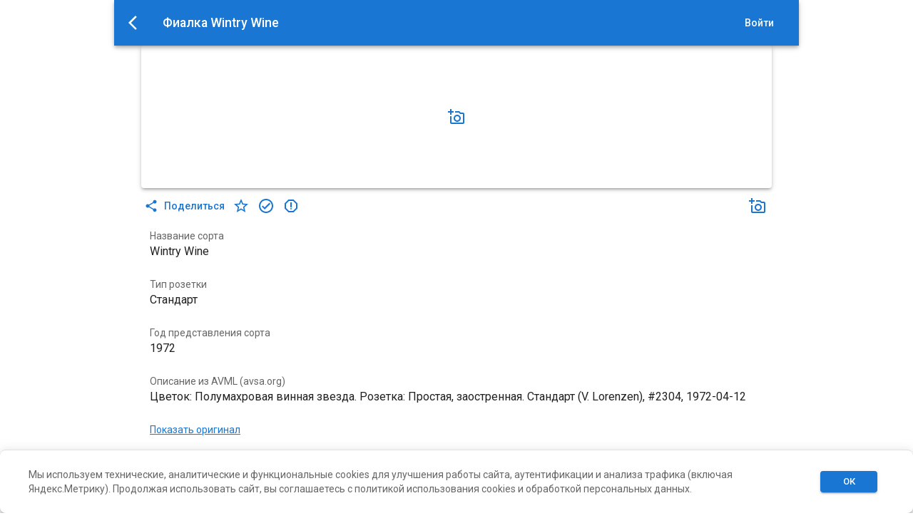

--- FILE ---
content_type: application/javascript; charset=UTF-8
request_url: https://fito.land/_next/static/chunks/webpack-564487bc6dce7bb4.js
body_size: 2923
content:
!function(){"use strict";var e={},t={};function n(r){var a=t[r];if(void 0!==a)return a.exports;var o=t[r]={id:r,loaded:!1,exports:{}},c=!0;try{e[r].call(o.exports,o,o.exports,n),c=!1}finally{c&&delete t[r]}return o.loaded=!0,o.exports}n.m=e,function(){var e=[];n.O=function(t,r,a,o){if(!r){var c=1/0;for(d=0;d<e.length;d++){r=e[d][0],a=e[d][1],o=e[d][2];for(var f=!0,i=0;i<r.length;i++)(!1&o||c>=o)&&Object.keys(n.O).every((function(e){return n.O[e](r[i])}))?r.splice(i--,1):(f=!1,o<c&&(c=o));if(f){e.splice(d--,1);var u=a();void 0!==u&&(t=u)}}return t}o=o||0;for(var d=e.length;d>0&&e[d-1][2]>o;d--)e[d]=e[d-1];e[d]=[r,a,o]}}(),n.n=function(e){var t=e&&e.__esModule?function(){return e.default}:function(){return e};return n.d(t,{a:t}),t},function(){var e,t=Object.getPrototypeOf?function(e){return Object.getPrototypeOf(e)}:function(e){return e.__proto__};n.t=function(r,a){if(1&a&&(r=this(r)),8&a)return r;if("object"===typeof r&&r){if(4&a&&r.__esModule)return r;if(16&a&&"function"===typeof r.then)return r}var o=Object.create(null);n.r(o);var c={};e=e||[null,t({}),t([]),t(t)];for(var f=2&a&&r;"object"==typeof f&&!~e.indexOf(f);f=t(f))Object.getOwnPropertyNames(f).forEach((function(e){c[e]=function(){return r[e]}}));return c.default=function(){return r},n.d(o,c),o}}(),n.d=function(e,t){for(var r in t)n.o(t,r)&&!n.o(e,r)&&Object.defineProperty(e,r,{enumerable:!0,get:t[r]})},n.f={},n.e=function(e){return Promise.all(Object.keys(n.f).reduce((function(t,r){return n.f[r](e,t),t}),[]))},n.u=function(e){return 2255===e?"static/chunks/2255-68dfcdc03b345b1a.js":5246===e?"static/chunks/5246-d3b7d58cc308047f.js":8601===e?"static/chunks/8601-f0ab844471714934.js":5215===e?"static/chunks/5215-a1b1ff925228e5da.js":8222===e?"static/chunks/8222-476dabae5541af1d.js":5026===e?"static/chunks/5026-5e8f5ae38ebf56c1.js":1795===e?"static/chunks/1795-e85612f550f24753.js":8382===e?"static/chunks/8382-3d7cff9744d7e63c.js":5376===e?"static/chunks/5376-a4b4322beb2a810e.js":7488===e?"static/chunks/7488-cce2f3307774daae.js":8027===e?"static/chunks/8027-560237ae8b09be33.js":"static/chunks/"+(9269===e?"0b7b90cd":e)+"."+{361:"7f16955729f48586",464:"d51d71cc8abd62ea",1618:"16a13edf27de6aae",1912:"ac6ac8929e4b2be7",2064:"258b3826bad9145b",2200:"30d25763f7c69abc",2303:"b861c7d4d87b689a",2482:"4a9939d39e425fa7",2503:"cf758f209a0fdc61",2744:"2dce74a15a56a619",3442:"5e4a132de83e384d",3596:"dcc066fa88723ac6",3850:"75e903e16400537d",4229:"d4182e1c8b42f75f",4455:"e89ae766922068f4",4514:"db40b54339d30749",4671:"cc1320aa876690f6",5355:"2e8262a535f8ff2d",5861:"2e59cc45a943c6cf",6814:"3c214da7048d000a",7127:"35bbb224dbea1885",7247:"685287b3053e6cbc",7439:"c8c6a96add5d1d89",7542:"0f488b4fc9163382",7597:"5e631db2e2241e3b",7634:"45931f11ebca3066",8678:"712f594897524984",9260:"9d3ce9234adc9095",9269:"6f78e06944bd0b46",9327:"4d6feed7268679df",9386:"5cd6f38178783b95",9499:"9335332ed653b10a",9502:"24ada4dd9b261eeb",9750:"f6b20ccea6cbe5dc"}[e]+".js"},n.miniCssF=function(e){return"static/css/"+{2467:"3463b9122abf519f",6137:"3463b9122abf519f",9327:"0cde472f42665241"}[e]+".css"},n.g=function(){if("object"===typeof globalThis)return globalThis;try{return this||new Function("return this")()}catch(e){if("object"===typeof window)return window}}(),n.hmd=function(e){return(e=Object.create(e)).children||(e.children=[]),Object.defineProperty(e,"exports",{enumerable:!0,set:function(){throw new Error("ES Modules may not assign module.exports or exports.*, Use ESM export syntax, instead: "+e.id)}}),e},n.o=function(e,t){return Object.prototype.hasOwnProperty.call(e,t)},function(){var e={},t="_N_E:";n.l=function(r,a,o,c){if(e[r])e[r].push(a);else{var f,i;if(void 0!==o)for(var u=document.getElementsByTagName("script"),d=0;d<u.length;d++){var s=u[d];if(s.getAttribute("src")==r||s.getAttribute("data-webpack")==t+o){f=s;break}}f||(i=!0,(f=document.createElement("script")).charset="utf-8",f.timeout=120,n.nc&&f.setAttribute("nonce",n.nc),f.setAttribute("data-webpack",t+o),f.src=r),e[r]=[a];var b=function(t,n){f.onerror=f.onload=null,clearTimeout(l);var a=e[r];if(delete e[r],f.parentNode&&f.parentNode.removeChild(f),a&&a.forEach((function(e){return e(n)})),t)return t(n)},l=setTimeout(b.bind(null,void 0,{type:"timeout",target:f}),12e4);f.onerror=b.bind(null,f.onerror),f.onload=b.bind(null,f.onload),i&&document.head.appendChild(f)}}}(),n.r=function(e){"undefined"!==typeof Symbol&&Symbol.toStringTag&&Object.defineProperty(e,Symbol.toStringTag,{value:"Module"}),Object.defineProperty(e,"__esModule",{value:!0})},n.p="/_next/",function(){var e=function(e){return new Promise((function(t,r){var a=n.miniCssF(e),o=n.p+a;if(function(e,t){for(var n=document.getElementsByTagName("link"),r=0;r<n.length;r++){var a=(c=n[r]).getAttribute("data-href")||c.getAttribute("href");if("stylesheet"===c.rel&&(a===e||a===t))return c}var o=document.getElementsByTagName("style");for(r=0;r<o.length;r++){var c;if((a=(c=o[r]).getAttribute("data-href"))===e||a===t)return c}}(a,o))return t();!function(e,t,n,r){var a=document.createElement("link");a.rel="stylesheet",a.type="text/css",a.onerror=a.onload=function(o){if(a.onerror=a.onload=null,"load"===o.type)n();else{var c=o&&("load"===o.type?"missing":o.type),f=o&&o.target&&o.target.href||t,i=new Error("Loading CSS chunk "+e+" failed.\n("+f+")");i.code="CSS_CHUNK_LOAD_FAILED",i.type=c,i.request=f,a.parentNode.removeChild(a),r(i)}},a.href=t,document.head.appendChild(a)}(e,o,t,r)}))},t={2272:0};n.f.miniCss=function(n,r){t[n]?r.push(t[n]):0!==t[n]&&{9327:1}[n]&&r.push(t[n]=e(n).then((function(){t[n]=0}),(function(e){throw delete t[n],e})))}}(),function(){var e={2272:0};n.f.j=function(t,r){var a=n.o(e,t)?e[t]:void 0;if(0!==a)if(a)r.push(a[2]);else if(2272!=t){var o=new Promise((function(n,r){a=e[t]=[n,r]}));r.push(a[2]=o);var c=n.p+n.u(t),f=new Error;n.l(c,(function(r){if(n.o(e,t)&&(0!==(a=e[t])&&(e[t]=void 0),a)){var o=r&&("load"===r.type?"missing":r.type),c=r&&r.target&&r.target.src;f.message="Loading chunk "+t+" failed.\n("+o+": "+c+")",f.name="ChunkLoadError",f.type=o,f.request=c,a[1](f)}}),"chunk-"+t,t)}else e[t]=0},n.O.j=function(t){return 0===e[t]};var t=function(t,r){var a,o,c=r[0],f=r[1],i=r[2],u=0;if(c.some((function(t){return 0!==e[t]}))){for(a in f)n.o(f,a)&&(n.m[a]=f[a]);if(i)var d=i(n)}for(t&&t(r);u<c.length;u++)o=c[u],n.o(e,o)&&e[o]&&e[o][0](),e[c[u]]=0;return n.O(d)},r=self.webpackChunk_N_E=self.webpackChunk_N_E||[];r.forEach(t.bind(null,0)),r.push=t.bind(null,r.push.bind(r))}()}();

--- FILE ---
content_type: application/javascript; charset=UTF-8
request_url: https://fito.land/_next/static/chunks/pages/auth-43eb9c0d3398c71b.js
body_size: 5825
content:
(self.webpackChunk_N_E=self.webpackChunk_N_E||[]).push([[2473],{28394:function(e,n,t){"use strict";const o=t(73882).createContext(void 0);n.Z=o},67727:function(e,n,t){"use strict";function o({props:e,states:n,muiFormControl:t}){return n.reduce(((n,o)=>(n[o]=e[o],t&&"undefined"===typeof e[o]&&(n[o]=t[o]),n)),{})}t.d(n,{Z:function(){return o}})},26418:function(e,n,t){"use strict";t.d(n,{Z:function(){return i}});var o=t(73882),r=t(28394);function i(){return o.useContext(r.Z)}},47384:function(e,n,t){"use strict";t.d(n,{Z:function(){return S}});var o=t(56409),r=t(39833),i=t(73882),a=t(92953),c=t(10981),l=t(74799),u=t(61291),s=t(70040),d=t(92530),h=t(29449),p=t(15879),w=t(89335),f=t(45833);function v(e){return(0,f.ZP)("MuiLink",e)}var m=(0,w.Z)("MuiLink",["root","underlineNone","underlineHover","underlineAlways","button","focusVisible"]),b=t(2436),g=t(78056);const x={primary:"primary.main",textPrimary:"text.primary",secondary:"secondary.main",textSecondary:"text.secondary",error:"error.main"};var Z=({theme:e,ownerState:n})=>{const t=(e=>x[e]||e)(n.color),o=(0,b.DW)(e,`palette.${t}`,!1)||n.color,r=(0,b.DW)(e,`palette.${t}Channel`);return"vars"in e&&r?`rgba(${r} / 0.4)`:(0,g.Fq)(o,.4)},y=t(42087);const k=["className","color","component","onBlur","onFocus","TypographyClasses","underline","variant","sx"],_=(0,u.ZP)(p.Z,{name:"MuiLink",slot:"Root",overridesResolver:(e,n)=>{const{ownerState:t}=e;return[n.root,n[`underline${(0,l.Z)(t.underline)}`],"button"===t.component&&n.button]}})((({theme:e,ownerState:n})=>(0,r.Z)({},"none"===n.underline&&{textDecoration:"none"},"hover"===n.underline&&{textDecoration:"none","&:hover":{textDecoration:"underline"}},"always"===n.underline&&(0,r.Z)({textDecoration:"underline"},"inherit"!==n.color&&{textDecorationColor:Z({theme:e,ownerState:n})},{"&:hover":{textDecorationColor:"inherit"}}),"button"===n.component&&{position:"relative",WebkitTapHighlightColor:"transparent",backgroundColor:"transparent",outline:0,border:0,margin:0,borderRadius:0,padding:0,cursor:"pointer",userSelect:"none",verticalAlign:"middle",MozAppearance:"none",WebkitAppearance:"none","&::-moz-focus-inner":{borderStyle:"none"},[`&.${m.focusVisible}`]:{outline:"auto"}})));var S=i.forwardRef((function(e,n){const t=(0,s.i)({props:e,name:"MuiLink"}),{className:u,color:p="primary",component:w="a",onBlur:f,onFocus:m,TypographyClasses:b,underline:g="always",variant:Z="inherit",sx:S}=t,A=(0,o.Z)(t,k),{isFocusVisibleRef:C,onBlur:j,onFocus:P,ref:E}=(0,d.Z)(),[F,T]=i.useState(!1),O=(0,h.Z)(n,E),R=(0,r.Z)({},t,{color:p,component:w,focusVisible:F,underline:g,variant:Z}),N=(e=>{const{classes:n,component:t,focusVisible:o,underline:r}=e,i={root:["root",`underline${(0,l.Z)(r)}`,"button"===t&&"button",o&&"focusVisible"]};return(0,c.Z)(i,v,n)})(R);return(0,y.jsx)(_,(0,r.Z)({color:p,className:(0,a.Z)(N.root,u),classes:b,component:w,onBlur:e=>{j(e),!1===C.current&&T(!1),f&&f(e)},onFocus:e=>{P(e),!0===C.current&&T(!0),m&&m(e)},ref:O,ownerState:R,variant:Z,sx:[...Object.keys(x).includes(p)?[]:[{color:p}],...Array.isArray(S)?S:[S]]},A))}))},20853:function(e,n,t){"use strict";t.d(n,{Z:function(){return Z}});var o=t(56409),r=t(39833),i=t(73882),a=t(92953),c=t(10981),l=t(74799),u=t(61291),s=t(7117),d=t(59682),h=t(26418),p=t(1072),w=t(89335),f=t(45833);function v(e){return(0,f.ZP)("PrivateSwitchBase",e)}(0,w.Z)("PrivateSwitchBase",["root","checked","disabled","input","edgeStart","edgeEnd"]);var m=t(42087);const b=["autoFocus","checked","checkedIcon","className","defaultChecked","disabled","disableFocusRipple","edge","icon","id","inputProps","inputRef","name","onBlur","onChange","onFocus","readOnly","required","tabIndex","type","value"],g=(0,u.ZP)(p.Z,{name:"MuiSwitchBase"})((({ownerState:e})=>(0,r.Z)({padding:9,borderRadius:"50%"},"start"===e.edge&&{marginLeft:"small"===e.size?-3:-12},"end"===e.edge&&{marginRight:"small"===e.size?-3:-12}))),x=(0,u.ZP)("input",{name:"MuiSwitchBase",shouldForwardProp:s.Z})({cursor:"inherit",position:"absolute",opacity:0,width:"100%",height:"100%",top:0,left:0,margin:0,padding:0,zIndex:1});var Z=i.forwardRef((function(e,n){const{autoFocus:t,checked:i,checkedIcon:u,className:s,defaultChecked:p,disabled:w,disableFocusRipple:f=!1,edge:Z=!1,icon:y,id:k,inputProps:_,inputRef:S,name:A,onBlur:C,onChange:j,onFocus:P,readOnly:E,required:F=!1,tabIndex:T,type:O,value:R}=e,N=(0,o.Z)(e,b),[B,H]=(0,d.Z)({controlled:i,default:Boolean(p),name:"SwitchBase",state:"checked"}),I=(0,h.Z)();let L=w;I&&"undefined"===typeof L&&(L=I.disabled);const U="checkbox"===O||"radio"===O,z=(0,r.Z)({},e,{checked:B,disabled:L,disableFocusRipple:f,edge:Z}),V=(e=>{const{classes:n,checked:t,disabled:o,edge:r}=e,i={root:["root",t&&"checked",o&&"disabled",r&&`edge${(0,l.Z)(r)}`],input:["input"]};return(0,c.Z)(i,v,n)})(z);return(0,m.jsxs)(g,(0,r.Z)({component:"span",className:(0,a.Z)(V.root,s),centerRipple:!0,focusRipple:!f,disabled:L,tabIndex:null,role:void 0,onFocus:e=>{P&&P(e),I&&I.onFocus&&I.onFocus(e)},onBlur:e=>{C&&C(e),I&&I.onBlur&&I.onBlur(e)},ownerState:z,ref:n},N,{children:[(0,m.jsx)(x,(0,r.Z)({autoFocus:t,checked:i,defaultChecked:p,className:V.input,disabled:L,id:U?k:void 0,name:A,onChange:e=>{if(e.nativeEvent.defaultPrevented)return;const n=e.target.checked;H(n),j&&j(e,n)},readOnly:E,ref:S,required:F,ownerState:z,tabIndex:T,type:O},"checkbox"===O&&void 0===R?{}:{value:R},_)),B?u:y]}))}))},39221:function(e,n,t){(window.__NEXT_P=window.__NEXT_P||[]).push(["/auth",function(){return t(67803)}])},61506:function(e,n,t){"use strict";var o=t(6221),r=t.n(o);function i(e,n,t,o,r,i,a){try{var c=e[i](a),l=c.value}catch(u){return void t(u)}c.done?n(l):Promise.resolve(l).then(o,r)}var a,c=function(){var e=new URLSearchParams(window.location.search).get("debug"),n=localStorage.getItem("enableServerLogging");return"1"===e||"true"===e||"true"===n},l=(a=r().mark((function e(n,t,o,i){var a;return r().wrap((function(e){for(;;)switch(e.prev=e.next){case 0:if(a=void 0===i?null:i,c()){e.next=3;break}return e.abrupt("return");case 3:return e.prev=3,e.next=6,fetch("/api/log",{method:"POST",headers:{"Content-Type":"application/json"},body:JSON.stringify({level:n,category:t,message:o,data:a,timestamp:(new Date).toISOString(),userAgent:window.navigator.userAgent,url:window.location.href})});case 6:e.next=11;break;case 8:e.prev=8,e.t0=e.catch(3);case 11:case"end":return e.stop()}}),e,null,[[3,8]])})),function(){var e=this,n=arguments;return new Promise((function(t,o){var r=a.apply(e,n);function c(e){i(r,t,o,c,l,"next",e)}function l(e){i(r,t,o,c,l,"throw",e)}c(void 0)}))}),u={info:function(e,n,t){l("info",e,n,void 0===t?null:t)},success:function(e,n,t){l("success",e,n,void 0===t?null:t)},warn:function(e,n,t){l("warn",e,n,void 0===t?null:t)},error:function(e,n,t){l("error",e,n,void 0===t?null:t)},debug:function(e,n,t){l("debug",e,n,void 0===t?null:t)}};n.Z=u},67803:function(e,n,t){"use strict";t.r(n),t.d(n,{__N_SSG:function(){return Z}});var o=t(42087),r=t(27928),i=t(42544),a=t(73882),c=t(55634),l=t(48696),u=t(89671),s=t(45144),d=t(15879),h=t(60030),p=t(1111),w=t(47384),f=t(58099),v=t(41090),m=t(63792),b=t(61506);function g(e,n,t){return n in e?Object.defineProperty(e,n,{value:t,enumerable:!0,configurable:!0,writable:!0}):e[n]=t,e}function x(e){for(var n=1;n<arguments.length;n++){var t=null!=arguments[n]?arguments[n]:{},o=Object.keys(t);"function"===typeof Object.getOwnPropertySymbols&&(o=o.concat(Object.getOwnPropertySymbols(t).filter((function(e){return Object.getOwnPropertyDescriptor(t,e).enumerable})))),o.forEach((function(n){g(e,n,t[n])}))}return e}var Z=!0;n.default=function(e){var n=function(e){return(0,o.jsx)(l.Z,x({},e,{children:(0,o.jsxs)("g",{xmlns:"http://www.w3.org/2000/svg",fill:"none",fillRule:"evenodd",id:"g6",children:[(0,o.jsx)("path",{fill:"#0077FF",d:"M66.56 0h58.88C179.2 0 192 12.8 192 66.56v58.88c0 53.76-12.8 66.56-66.56 66.56H66.56C12.8 192 0 179.2 0 125.44V66.56C0 12.8 12.8 0 66.56 0z",id:"path2"}),(0,o.jsx)("path",{fill:"#FFF",d:"M157.234 66.14622c.88956-2.96645 0-5.14622-4.23376-5.14622h-14c-3.55973 0-5.20082 1.883-6.09088 3.9594 0 0-7.11948 17.35354-17.20516 28.6258-3.26297 3.26297-4.74632 4.30116-6.5262 4.30116-.8898 0-2.178-1.0382-2.178-4.0044V66.14623C107 62.58648 105.96694 61 103.00024 61h-22c-2.22452 0-3.56237 1.65216-3.56237 3.21797 0 3.37456 5.04259 4.15278 5.56237 13.64542V98.4799c0 4.5201-.8163 5.3396-2.59617 5.3396-4.74607 0-16.2909-17.43106-23.13806-37.37676C55.92414 62.566 54.57825 61 51.00024 61h-14c-4 0-4.80004 1.883-4.80004 3.9594 0 3.70812 4.74631 22.09986 22.09961 46.42425C65.86859 127.99527 82.16824 137 97.00024 137c8.8991 0 10-2 10-5.445V119c0-4 .84305-4.79829 3.66112-4.79829 2.07639 0 5.63613 1.0382 13.94218 9.04749 9.4924 9.49239 11.05734 13.7508 16.3967 13.7508h14c4 0 6-2 4.84624-5.94689-1.26257-3.9337-5.79468-9.64097-11.80836-16.4065-3.26321-3.85625-8.15767-8.00904-9.64102-10.08592-2.07639-2.66943-1.4831-3.85626 0-6.22917 0 0 17.05702-24.02787 18.8369-32.1853z",id:"path4"})]})}))},t=(0,m.Z)("common"),g=t.t,Z=(t.lang,(0,a.useState)("")),y=Z[0],k=Z[1],_=(0,a.useState)(""),S=_[0],A=_[1],C=(0,a.useState)(""),j=(C[0],C[1]),P=(0,a.useState)(""),E=(P[0],P[1]),F=(0,c.useRouter)(),T=(0,i.v9)((function(e){return e.token})),O=(0,a.useRef)(null),R=((0,v.u)(),(0,a.useState)(!1)),N=R[0],B=R[1],H=(0,a.useState)(!1),I=H[0],L=H[1];(0,a.useEffect)((function(){var e,n,t,o,r,i,a;if(b.Z.info("AUTH_PAGE","\u0418\u043d\u0438\u0446\u0438\u0430\u043b\u0438\u0437\u0430\u0446\u0438\u044f \u0441\u0442\u0440\u0430\u043d\u0438\u0446\u044b \u0430\u0432\u0442\u043e\u0440\u0438\u0437\u0430\u0446\u0438\u0438",{hasWindow:!!window,url:null===window||void 0===window||null===(e=window.location)||void 0===e?void 0:e.href,protocol:null===window||void 0===window||null===(n=window.location)||void 0===n?void 0:n.protocol,hostname:null===window||void 0===window||null===(t=window.location)||void 0===t?void 0:t.hostname}),window){var c="".concat(window.location.protocol,"//").concat(window.location.hostname,"/authcallbackvk"),l="".concat(window.location.protocol,"//").concat(window.location.hostname,"/authcallbackvk2/"),u="https://oauth.vk.com/authorize?client_id=7877929&display=page&redirect_uri=".concat(c,"&response_type=code&v=5.126"),s="https://oauth.vk.ru/authorize?client_id=7877929&display=page&redirect_uri=".concat(l,"&response_type=code&v=5.126");A(s),k(u)}var d="".concat(null===window||void 0===window||null===(o=window.location)||void 0===o?void 0:o.protocol,"//").concat(null===window||void 0===window||null===(r=window.location)||void 0===r?void 0:r.hostname,"/authcallbackok"),h="https://connect.ok.ru/oauth/authorize?client_id=512000951134&scope=VALUABLE_ACCESS;LONG_ACCESS_TOKEN;GET_EMAIL;PHOTO_CONTENT&response_type=code&redirect_uri=".concat(d);j(h);var p="".concat(null===window||void 0===window||null===(i=window.location)||void 0===i?void 0:i.protocol,"//").concat(null===window||void 0===window||null===(a=window.location)||void 0===a?void 0:a.hostname,"/authcallbackfb"),w="https://www.facebook.com/v12.0/dialog/oauth?client_id=363962462016832&redirect_uri=".concat(p);E(w)})),(0,a.useEffect)((function(){var e=localStorage.getItem("goto","");T?(b.Z.info("AUTH_PAGE","\u0422\u043e\u043a\u0435\u043d \u043d\u0430\u0439\u0434\u0435\u043d, \u043f\u043e\u043b\u044c\u0437\u043e\u0432\u0430\u0442\u0435\u043b\u044c \u0430\u0432\u0442\u043e\u0440\u0438\u0437\u043e\u0432\u0430\u043d",{hasToken:!!T}),e&&""!==e.trim()?(b.Z.info("AUTH_PAGE","\u041f\u0435\u0440\u0435\u043d\u0430\u043f\u0440\u0430\u0432\u043b\u044f\u0435\u043c \u043d\u0430 \u0441\u043e\u0445\u0440\u0430\u043d\u0435\u043d\u043d\u0443\u044e \u0441\u0442\u0440\u0430\u043d\u0438\u0446\u0443",{goto:e}),localStorage.removeItem("goto"),F.push(e)):(b.Z.info("AUTH_PAGE","\u041f\u0435\u0440\u0435\u043d\u0430\u043f\u0440\u0430\u0432\u043b\u044f\u0435\u043c \u043d\u0430 \u0433\u043b\u0430\u0432\u043d\u0443\u044e \u0441\u0442\u0440\u0430\u043d\u0438\u0446\u0443"),F.push("/"))):b.Z.info("AUTH_PAGE","\u0422\u043e\u043a\u0435\u043d \u043d\u0435 \u043d\u0430\u0439\u0434\u0435\u043d, \u043f\u043e\u043a\u0430\u0437\u044b\u0432\u0430\u0435\u043c \u0441\u0442\u0440\u0430\u043d\u0438\u0446\u0443 \u0430\u0432\u0442\u043e\u0440\u0438\u0437\u0430\u0446\u0438\u0438")}),[T]),(0,a.useEffect)((function(){if(N&&I&&O.current){var e,n,t;O.current.innerHTML="";var o=document.createElement("script");o.async=!0,o.src="https://telegram.org/js/telegram-widget.js?15",o.setAttribute("data-size","large"),o.setAttribute("data-userpic",!1);var r=window.location.hostname.includes("fronttest.fito.land")?"Fitolandtest_bot":"Fitoland_bot";o.setAttribute("data-telegram-login",r),o.setAttribute("data-request-access","write");var i="".concat(null===window||void 0===window||null===(e=window.location)||void 0===e?void 0:e.protocol,"//").concat(null===window||void 0===window||null===(n=window.location)||void 0===n?void 0:n.hostname,"/authcallbacktg2");o.setAttribute("data-auth-url",i),b.Z.info("AUTH_PAGE","\u041d\u0430\u0441\u0442\u0440\u043e\u0439\u043a\u0430 Telegram \u0432\u0438\u0434\u0436\u0435\u0442\u0430",{botName:r,authUrl:i,hostname:null===window||void 0===window||null===(t=window.location)||void 0===t?void 0:t.hostname}),O.current.appendChild(o),b.Z.info("AUTH_PAGE","Telegram \u0432\u0438\u0434\u0436\u0435\u0442 \u0443\u0441\u043f\u0435\u0448\u043d\u043e \u0434\u043e\u0431\u0430\u0432\u043b\u0435\u043d")}else N&&I||O.current&&(O.current.innerHTML="")}),[N,I]);return(0,o.jsx)(r.ZP,{title:g("authorization"),children:(0,o.jsx)(u.Z,{sx:{display:"flex",justifyContent:"center",alignItems:"center",minHeight:"60vh",p:2},children:(0,o.jsxs)(s.Z,{elevation:3,sx:{p:4,maxWidth:600,width:"100%"},children:[(0,o.jsx)(d.Z,{variant:"h4",component:"h1",gutterBottom:!0,align:"center",children:g("authorization")}),(0,o.jsx)(h.Z,{control:(0,o.jsx)(p.Z,{checked:N,onChange:function(e){return B(e.target.checked)},color:"primary"}),label:(0,o.jsxs)(d.Z,{variant:"body2",children:["\u0421\u043e\u0433\u043b\u0430\u0441\u0435\u043d \u0441"," ",(0,o.jsx)(w.Z,{href:"/privacy-policy",target:"_blank",sx:{textDecoration:"underline"},children:"\u043f\u043e\u043b\u0438\u0442\u0438\u043a\u043e\u0439 \u043e\u0431\u0440\u0430\u0431\u043e\u0442\u043a\u0438 \u043f\u0435\u0440\u0441\u043e\u043d\u0430\u043b\u044c\u043d\u044b\u0445 \u0434\u0430\u043d\u043d\u044b\u0445"}),"*"]}),sx:{mb:1,alignItems:"center"}}),(0,o.jsx)(h.Z,{control:(0,o.jsx)(p.Z,{checked:I,onChange:function(e){return L(e.target.checked)},color:"primary"}),label:(0,o.jsxs)(d.Z,{variant:"body2",children:["\u0421\u043e\u0433\u043b\u0430\u0441\u0435\u043d \u0441"," ",(0,o.jsx)(w.Z,{href:"/agreement",target:"_blank",sx:{textDecoration:"underline"},children:"\u043f\u043e\u043b\u044c\u0437\u043e\u0432\u0430\u0442\u0435\u043b\u044c\u0441\u043a\u0438\u043c \u0441\u043e\u0433\u043b\u0430\u0448\u0435\u043d\u0438\u0435\u043c"}),"*"]}),sx:{mb:2,alignItems:"center"}}),(0,o.jsx)(d.Z,{variant:"caption",color:"text.secondary",display:"block",sx:{mb:3},children:"* \u041e\u0431\u044f\u0437\u0430\u0442\u0435\u043b\u044c\u043d\u044b\u0435 \u043f\u043e\u043b\u044f"}),(0,o.jsx)(u.Z,{sx:{textAlign:"center",mb:2},children:(0,o.jsx)(f.Z,{sx:{borderRadius:"25px",mb:2},variant:"contained",color:"vkbutton",href:S,onClick:function(){b.Z.info("AUTH_PAGE","\u041a\u043b\u0438\u043a \u043f\u043e \u043a\u043d\u043e\u043f\u043a\u0435 VK",{hasUrl:!!y}),y||b.Z.error("AUTH_PAGE","VK URL \u043d\u0435 \u043d\u0430\u0441\u0442\u0440\u043e\u0435\u043d")},disabled:!N||!I,startIcon:(0,o.jsx)(n,{viewBox:"0 0 200 200"}),children:g("login_vk")})}),(0,o.jsx)(u.Z,{sx:{textAlign:"center"},ref:O})]})})})}}},function(e){e.O(0,[2255,9196,8382,3926,7928,9774,2888,179],(function(){return n=39221,e(e.s=n);var n}));var n=e.O();_N_E=n}]);

--- FILE ---
content_type: application/javascript; charset=UTF-8
request_url: https://fito.land/_next/static/chunks/3520-3472d37b39677044.js
body_size: 6525
content:
"use strict";(self.webpackChunk_N_E=self.webpackChunk_N_E||[]).push([[3520],{91344:function(e,t,o){o.d(t,{Z:function(){return P}});var r=o(56409),l=o(39833),n=o(73882),i=o(92953),a=o(10981),s=o(98935),c=o(74799),d=o(70040),u=o(61291),f=o(89335),h=o(45833);function p(e){return(0,h.ZP)("MuiCircularProgress",e)}(0,f.Z)("MuiCircularProgress",["root","determinate","indeterminate","colorPrimary","colorSecondary","svg","circle","circleDeterminate","circleIndeterminate","circleDisableShrink"]);var b=o(42087);const v=["className","color","disableShrink","size","style","thickness","value","variant"];let m,S,w,x,g=e=>e;const Z=44,y=(0,s.F4)(m||(m=g`
  0% {
    transform: rotate(0deg);
  }

  100% {
    transform: rotate(360deg);
  }
`)),C=(0,s.F4)(S||(S=g`
  0% {
    stroke-dasharray: 1px, 200px;
    stroke-dashoffset: 0;
  }

  50% {
    stroke-dasharray: 100px, 200px;
    stroke-dashoffset: -15px;
  }

  100% {
    stroke-dasharray: 100px, 200px;
    stroke-dashoffset: -125px;
  }
`)),B=(0,u.ZP)("span",{name:"MuiCircularProgress",slot:"Root",overridesResolver:(e,t)=>{const{ownerState:o}=e;return[t.root,t[o.variant],t[`color${(0,c.Z)(o.color)}`]]}})((({ownerState:e,theme:t})=>(0,l.Z)({display:"inline-block"},"determinate"===e.variant&&{transition:t.transitions.create("transform")},"inherit"!==e.color&&{color:(t.vars||t).palette[e.color].main})),(({ownerState:e})=>"indeterminate"===e.variant&&(0,s.iv)(w||(w=g`
      animation: ${0} 1.4s linear infinite;
    `),y))),k=(0,u.ZP)("svg",{name:"MuiCircularProgress",slot:"Svg",overridesResolver:(e,t)=>t.svg})({display:"block"}),M=(0,u.ZP)("circle",{name:"MuiCircularProgress",slot:"Circle",overridesResolver:(e,t)=>{const{ownerState:o}=e;return[t.circle,t[`circle${(0,c.Z)(o.variant)}`],o.disableShrink&&t.circleDisableShrink]}})((({ownerState:e,theme:t})=>(0,l.Z)({stroke:"currentColor"},"determinate"===e.variant&&{transition:t.transitions.create("stroke-dashoffset")},"indeterminate"===e.variant&&{strokeDasharray:"80px, 200px",strokeDashoffset:0})),(({ownerState:e})=>"indeterminate"===e.variant&&!e.disableShrink&&(0,s.iv)(x||(x=g`
      animation: ${0} 1.4s ease-in-out infinite;
    `),C)));var P=n.forwardRef((function(e,t){const o=(0,d.i)({props:e,name:"MuiCircularProgress"}),{className:n,color:s="primary",disableShrink:u=!1,size:f=40,style:h,thickness:m=3.6,value:S=0,variant:w="indeterminate"}=o,x=(0,r.Z)(o,v),g=(0,l.Z)({},o,{color:s,disableShrink:u,size:f,thickness:m,value:S,variant:w}),y=(e=>{const{classes:t,variant:o,color:r,disableShrink:l}=e,n={root:["root",o,`color${(0,c.Z)(r)}`],svg:["svg"],circle:["circle",`circle${(0,c.Z)(o)}`,l&&"circleDisableShrink"]};return(0,a.Z)(n,p,t)})(g),C={},P={},W={};if("determinate"===w){const e=2*Math.PI*((Z-m)/2);C.strokeDasharray=e.toFixed(3),W["aria-valuenow"]=Math.round(S),C.strokeDashoffset=`${((100-S)/100*e).toFixed(3)}px`,P.transform="rotate(-90deg)"}return(0,b.jsx)(B,(0,l.Z)({className:(0,i.Z)(y.root,n),style:(0,l.Z)({width:f,height:f},P,h),ownerState:g,ref:t,role:"progressbar"},W,x,{children:(0,b.jsx)(k,{className:y.svg,ownerState:g,viewBox:"22 22 44 44",children:(0,b.jsx)(M,{className:y.circle,style:C,ownerState:g,cx:Z,cy:Z,r:(Z-m)/2,fill:"none",strokeWidth:m})})}))}))},89978:function(e,t,o){o.d(t,{Z:function(){return w}});var r=o(56409),l=o(39833),n=o(73882),i=o(92953),a=o(10981),s=o(1072),c=o(74799),d=o(70040),u=o(61291),f=o(89335),h=o(45833);function p(e){return(0,h.ZP)("MuiTab",e)}var b=(0,f.Z)("MuiTab",["root","labelIcon","textColorInherit","textColorPrimary","textColorSecondary","selected","disabled","fullWidth","wrapped","iconWrapper"]),v=o(42087);const m=["className","disabled","disableFocusRipple","fullWidth","icon","iconPosition","indicator","label","onChange","onClick","onFocus","selected","selectionFollowsFocus","textColor","value","wrapped"],S=(0,u.ZP)(s.Z,{name:"MuiTab",slot:"Root",overridesResolver:(e,t)=>{const{ownerState:o}=e;return[t.root,o.label&&o.icon&&t.labelIcon,t[`textColor${(0,c.Z)(o.textColor)}`],o.fullWidth&&t.fullWidth,o.wrapped&&t.wrapped,{[`& .${b.iconWrapper}`]:t.iconWrapper}]}})((({theme:e,ownerState:t})=>(0,l.Z)({},e.typography.button,{maxWidth:360,minWidth:90,position:"relative",minHeight:48,flexShrink:0,padding:"12px 16px",overflow:"hidden",whiteSpace:"normal",textAlign:"center"},t.label&&{flexDirection:"top"===t.iconPosition||"bottom"===t.iconPosition?"column":"row"},{lineHeight:1.25},t.icon&&t.label&&{minHeight:72,paddingTop:9,paddingBottom:9,[`& > .${b.iconWrapper}`]:(0,l.Z)({},"top"===t.iconPosition&&{marginBottom:6},"bottom"===t.iconPosition&&{marginTop:6},"start"===t.iconPosition&&{marginRight:e.spacing(1)},"end"===t.iconPosition&&{marginLeft:e.spacing(1)})},"inherit"===t.textColor&&{color:"inherit",opacity:.6,[`&.${b.selected}`]:{opacity:1},[`&.${b.disabled}`]:{opacity:(e.vars||e).palette.action.disabledOpacity}},"primary"===t.textColor&&{color:(e.vars||e).palette.text.secondary,[`&.${b.selected}`]:{color:(e.vars||e).palette.primary.main},[`&.${b.disabled}`]:{color:(e.vars||e).palette.text.disabled}},"secondary"===t.textColor&&{color:(e.vars||e).palette.text.secondary,[`&.${b.selected}`]:{color:(e.vars||e).palette.secondary.main},[`&.${b.disabled}`]:{color:(e.vars||e).palette.text.disabled}},t.fullWidth&&{flexShrink:1,flexGrow:1,flexBasis:0,maxWidth:"none"},t.wrapped&&{fontSize:e.typography.pxToRem(12)})));var w=n.forwardRef((function(e,t){const o=(0,d.i)({props:e,name:"MuiTab"}),{className:s,disabled:u=!1,disableFocusRipple:f=!1,fullWidth:h,icon:b,iconPosition:w="top",indicator:x,label:g,onChange:Z,onClick:y,onFocus:C,selected:B,selectionFollowsFocus:k,textColor:M="inherit",value:P,wrapped:W=!1}=o,E=(0,r.Z)(o,m),R=(0,l.Z)({},o,{disabled:u,disableFocusRipple:f,selected:B,icon:!!b,iconPosition:w,label:!!g,fullWidth:h,textColor:M,wrapped:W}),I=(e=>{const{classes:t,textColor:o,fullWidth:r,wrapped:l,icon:n,label:i,selected:s,disabled:d}=e,u={root:["root",n&&i&&"labelIcon",`textColor${(0,c.Z)(o)}`,r&&"fullWidth",l&&"wrapped",s&&"selected",d&&"disabled"],iconWrapper:["iconWrapper"]};return(0,a.Z)(u,p,t)})(R),N=b&&g&&n.isValidElement(b)?n.cloneElement(b,{className:(0,i.Z)(I.iconWrapper,b.props.className)}):b;return(0,v.jsxs)(S,(0,l.Z)({focusRipple:!f,className:(0,i.Z)(I.root,s),ref:t,role:"tab","aria-selected":B,disabled:u,onClick:e=>{!B&&Z&&Z(e,P),y&&y(e)},onFocus:e=>{k&&!B&&Z&&Z(e,P),C&&C(e)},ownerState:R,tabIndex:B?0:-1},E,{children:["top"===w||"start"===w?(0,v.jsxs)(n.Fragment,{children:[N,g]}):(0,v.jsxs)(n.Fragment,{children:[g,N]}),x]}))}))},68859:function(e,t,o){o.d(t,{Z:function(){return q}});var r=o(56409),l=o(39833),n=o(73882),i=o(92953),a=o(10981),s=o(56263),c=o(57562),d=o(61291),u=o(70040),f=o(79470),h=o(95296);let p;function b(){if(p)return p;const e=document.createElement("div"),t=document.createElement("div");return t.style.width="10px",t.style.height="1px",e.appendChild(t),e.dir="rtl",e.style.fontSize="14px",e.style.width="4px",e.style.height="1px",e.style.position="absolute",e.style.top="-1000px",e.style.overflow="scroll",document.body.appendChild(e),p="reverse",e.scrollLeft>0?p="default":(e.scrollLeft=1,0===e.scrollLeft&&(p="negative")),document.body.removeChild(e),p}function v(e,t){const o=e.scrollLeft;if("rtl"!==t)return o;switch(b()){case"negative":return e.scrollWidth-e.clientWidth+o;case"reverse":return e.scrollWidth-e.clientWidth-o;default:return o}}function m(e){return(1+Math.sin(Math.PI*e-Math.PI/2))/2}var S=o(97902),w=o(30438),x=o(42087);const g=["onChange"],Z={width:99,height:99,position:"absolute",top:-9999,overflow:"scroll"};var y=o(86001),C=(0,y.Z)((0,x.jsx)("path",{d:"M15.41 16.09l-4.58-4.59 4.58-4.59L14 5.5l-6 6 6 6z"}),"KeyboardArrowLeft"),B=(0,y.Z)((0,x.jsx)("path",{d:"M8.59 16.34l4.58-4.59-4.58-4.59L10 5.75l6 6-6 6z"}),"KeyboardArrowRight"),k=o(1072),M=o(89335),P=o(45833);function W(e){return(0,P.ZP)("MuiTabScrollButton",e)}var E=(0,M.Z)("MuiTabScrollButton",["root","vertical","horizontal","disabled"]);const R=["className","slots","slotProps","direction","orientation","disabled"],I=(0,d.ZP)(k.Z,{name:"MuiTabScrollButton",slot:"Root",overridesResolver:(e,t)=>{const{ownerState:o}=e;return[t.root,o.orientation&&t[o.orientation]]}})((({ownerState:e})=>(0,l.Z)({width:40,flexShrink:0,opacity:.8,[`&.${E.disabled}`]:{opacity:0}},"vertical"===e.orientation&&{width:"100%",height:40,"& svg":{transform:`rotate(${e.isRtl?-90:90}deg)`}})));var N=n.forwardRef((function(e,t){var o,n;const d=(0,u.i)({props:e,name:"MuiTabScrollButton"}),{className:f,slots:h={},slotProps:p={},direction:b}=d,v=(0,r.Z)(d,R),m=(0,s.V)(),S=(0,l.Z)({isRtl:m},d),w=(e=>{const{classes:t,orientation:o,disabled:r}=e,l={root:["root",o,r&&"disabled"]};return(0,a.Z)(l,W,t)})(S),g=null!=(o=h.StartScrollButtonIcon)?o:C,Z=null!=(n=h.EndScrollButtonIcon)?n:B,y=(0,c.Z)({elementType:g,externalSlotProps:p.startScrollButtonIcon,additionalProps:{fontSize:"small"},ownerState:S}),k=(0,c.Z)({elementType:Z,externalSlotProps:p.endScrollButtonIcon,additionalProps:{fontSize:"small"},ownerState:S});return(0,x.jsx)(I,(0,l.Z)({component:"div",className:(0,i.Z)(w.root,f),ref:t,role:null,ownerState:S,tabIndex:null},v,{children:"left"===b?(0,x.jsx)(g,(0,l.Z)({},y)):(0,x.jsx)(Z,(0,l.Z)({},k))}))})),T=o(75660);function F(e){return(0,P.ZP)("MuiTabs",e)}var z=(0,M.Z)("MuiTabs",["root","vertical","flexContainer","flexContainerVertical","centered","scroller","fixed","scrollableX","scrollableY","hideScrollbar","scrollButtons","scrollButtonsHideMobile","indicator"]),L=o(3453);const $=["aria-label","aria-labelledby","action","centered","children","className","component","allowScrollButtonsMobile","indicatorColor","onChange","orientation","ScrollButtonComponent","scrollButtons","selectionFollowsFocus","slots","slotProps","TabIndicatorProps","TabScrollButtonProps","textColor","value","variant","visibleScrollbar"],j=(e,t)=>e===t?e.firstChild:t&&t.nextElementSibling?t.nextElementSibling:e.firstChild,A=(e,t)=>e===t?e.lastChild:t&&t.previousElementSibling?t.previousElementSibling:e.lastChild,D=(e,t,o)=>{let r=!1,l=o(e,t);for(;l;){if(l===e.firstChild){if(r)return;r=!0}const t=l.disabled||"true"===l.getAttribute("aria-disabled");if(l.hasAttribute("tabindex")&&!t)return void l.focus();l=o(e,l)}},H=(0,d.ZP)("div",{name:"MuiTabs",slot:"Root",overridesResolver:(e,t)=>{const{ownerState:o}=e;return[{[`& .${z.scrollButtons}`]:t.scrollButtons},{[`& .${z.scrollButtons}`]:o.scrollButtonsHideMobile&&t.scrollButtonsHideMobile},t.root,o.vertical&&t.vertical]}})((({ownerState:e,theme:t})=>(0,l.Z)({overflow:"hidden",minHeight:48,WebkitOverflowScrolling:"touch",display:"flex"},e.vertical&&{flexDirection:"column"},e.scrollButtonsHideMobile&&{[`& .${z.scrollButtons}`]:{[t.breakpoints.down("sm")]:{display:"none"}}}))),X=(0,d.ZP)("div",{name:"MuiTabs",slot:"Scroller",overridesResolver:(e,t)=>{const{ownerState:o}=e;return[t.scroller,o.fixed&&t.fixed,o.hideScrollbar&&t.hideScrollbar,o.scrollableX&&t.scrollableX,o.scrollableY&&t.scrollableY]}})((({ownerState:e})=>(0,l.Z)({position:"relative",display:"inline-block",flex:"1 1 auto",whiteSpace:"nowrap"},e.fixed&&{overflowX:"hidden",width:"100%"},e.hideScrollbar&&{scrollbarWidth:"none","&::-webkit-scrollbar":{display:"none"}},e.scrollableX&&{overflowX:"auto",overflowY:"hidden"},e.scrollableY&&{overflowY:"auto",overflowX:"hidden"}))),Y=(0,d.ZP)("div",{name:"MuiTabs",slot:"FlexContainer",overridesResolver:(e,t)=>{const{ownerState:o}=e;return[t.flexContainer,o.vertical&&t.flexContainerVertical,o.centered&&t.centered]}})((({ownerState:e})=>(0,l.Z)({display:"flex"},e.vertical&&{flexDirection:"column"},e.centered&&{justifyContent:"center"}))),O=(0,d.ZP)("span",{name:"MuiTabs",slot:"Indicator",overridesResolver:(e,t)=>t.indicator})((({ownerState:e,theme:t})=>(0,l.Z)({position:"absolute",height:2,bottom:0,width:"100%",transition:t.transitions.create()},"primary"===e.indicatorColor&&{backgroundColor:(t.vars||t).palette.primary.main},"secondary"===e.indicatorColor&&{backgroundColor:(t.vars||t).palette.secondary.main},e.vertical&&{height:"100%",width:2,right:0}))),V=(0,d.ZP)((function(e){const{onChange:t}=e,o=(0,r.Z)(e,g),i=n.useRef(),a=n.useRef(null),s=()=>{i.current=a.current.offsetHeight-a.current.clientHeight};return(0,S.Z)((()=>{const e=(0,h.Z)((()=>{const e=i.current;s(),e!==i.current&&t(i.current)})),o=(0,w.Z)(a.current);return o.addEventListener("resize",e),()=>{e.clear(),o.removeEventListener("resize",e)}}),[t]),n.useEffect((()=>{s(),t(i.current)}),[t]),(0,x.jsx)("div",(0,l.Z)({style:Z},o,{ref:a}))}))({overflowX:"auto",overflowY:"hidden",scrollbarWidth:"none","&::-webkit-scrollbar":{display:"none"}}),_={};var q=n.forwardRef((function(e,t){const o=(0,u.i)({props:e,name:"MuiTabs"}),d=(0,f.Z)(),p=(0,s.V)(),{"aria-label":S,"aria-labelledby":g,action:Z,centered:y=!1,children:C,className:B,component:k="div",allowScrollButtonsMobile:M=!1,indicatorColor:P="primary",onChange:W,orientation:E="horizontal",ScrollButtonComponent:R=N,scrollButtons:I="auto",selectionFollowsFocus:z,slots:q={},slotProps:K={},TabIndicatorProps:G={},TabScrollButtonProps:U={},textColor:J="primary",value:Q,variant:ee="standard",visibleScrollbar:te=!1}=o,oe=(0,r.Z)(o,$),re="scrollable"===ee,le="vertical"===E,ne=le?"scrollTop":"scrollLeft",ie=le?"top":"left",ae=le?"bottom":"right",se=le?"clientHeight":"clientWidth",ce=le?"height":"width",de=(0,l.Z)({},o,{component:k,allowScrollButtonsMobile:M,indicatorColor:P,orientation:E,vertical:le,scrollButtons:I,textColor:J,variant:ee,visibleScrollbar:te,fixed:!re,hideScrollbar:re&&!te,scrollableX:re&&!le,scrollableY:re&&le,centered:y&&!re,scrollButtonsHideMobile:!M}),ue=(e=>{const{vertical:t,fixed:o,hideScrollbar:r,scrollableX:l,scrollableY:n,centered:i,scrollButtonsHideMobile:s,classes:c}=e,d={root:["root",t&&"vertical"],scroller:["scroller",o&&"fixed",r&&"hideScrollbar",l&&"scrollableX",n&&"scrollableY"],flexContainer:["flexContainer",t&&"flexContainerVertical",i&&"centered"],indicator:["indicator"],scrollButtons:["scrollButtons",s&&"scrollButtonsHideMobile"],scrollableX:[l&&"scrollableX"],hideScrollbar:[r&&"hideScrollbar"]};return(0,a.Z)(d,F,c)})(de),fe=(0,c.Z)({elementType:q.StartScrollButtonIcon,externalSlotProps:K.startScrollButtonIcon,ownerState:de}),he=(0,c.Z)({elementType:q.EndScrollButtonIcon,externalSlotProps:K.endScrollButtonIcon,ownerState:de});const[pe,be]=n.useState(!1),[ve,me]=n.useState(_),[Se,we]=n.useState(!1),[xe,ge]=n.useState(!1),[Ze,ye]=n.useState(!1),[Ce,Be]=n.useState({overflow:"hidden",scrollbarWidth:0}),ke=new Map,Me=n.useRef(null),Pe=n.useRef(null),We=()=>{const e=Me.current;let t,o;if(e){const o=e.getBoundingClientRect();t={clientWidth:e.clientWidth,scrollLeft:e.scrollLeft,scrollTop:e.scrollTop,scrollLeftNormalized:v(e,p?"rtl":"ltr"),scrollWidth:e.scrollWidth,top:o.top,bottom:o.bottom,left:o.left,right:o.right}}if(e&&!1!==Q){const e=Pe.current.children;if(e.length>0){const t=e[ke.get(Q)];0,o=t?t.getBoundingClientRect():null}}return{tabsMeta:t,tabMeta:o}},Ee=(0,T.Z)((()=>{const{tabsMeta:e,tabMeta:t}=We();let o,r=0;if(le)o="top",t&&e&&(r=t.top-e.top+e.scrollTop);else if(o=p?"right":"left",t&&e){const l=p?e.scrollLeftNormalized+e.clientWidth-e.scrollWidth:e.scrollLeft;r=(p?-1:1)*(t[o]-e[o]+l)}const l={[o]:r,[ce]:t?t[ce]:0};if(isNaN(ve[o])||isNaN(ve[ce]))me(l);else{const e=Math.abs(ve[o]-l[o]),t=Math.abs(ve[ce]-l[ce]);(e>=1||t>=1)&&me(l)}})),Re=(e,{animation:t=!0}={})=>{t?function(e,t,o,r={},l=(()=>{})){const{ease:n=m,duration:i=300}=r;let a=null;const s=t[e];let c=!1;const d=()=>{c=!0},u=r=>{if(c)return void l(new Error("Animation cancelled"));null===a&&(a=r);const d=Math.min(1,(r-a)/i);t[e]=n(d)*(o-s)+s,d>=1?requestAnimationFrame((()=>{l(null)})):requestAnimationFrame(u)};s===o?l(new Error("Element already at target position")):requestAnimationFrame(u)}(ne,Me.current,e,{duration:d.transitions.duration.standard}):Me.current[ne]=e},Ie=e=>{let t=Me.current[ne];le?t+=e:(t+=e*(p?-1:1),t*=p&&"reverse"===b()?-1:1),Re(t)},Ne=()=>{const e=Me.current[se];let t=0;const o=Array.from(Pe.current.children);for(let r=0;r<o.length;r+=1){const l=o[r];if(t+l[se]>e){0===r&&(t=e);break}t+=l[se]}return t},Te=()=>{Ie(-1*Ne())},Fe=()=>{Ie(Ne())},ze=n.useCallback((e=>{Be({overflow:null,scrollbarWidth:e})}),[]),Le=(0,T.Z)((e=>{const{tabsMeta:t,tabMeta:o}=We();if(o&&t)if(o[ie]<t[ie]){const r=t[ne]+(o[ie]-t[ie]);Re(r,{animation:e})}else if(o[ae]>t[ae]){const r=t[ne]+(o[ae]-t[ae]);Re(r,{animation:e})}})),$e=(0,T.Z)((()=>{re&&!1!==I&&ye(!Ze)}));n.useEffect((()=>{const e=(0,h.Z)((()=>{Me.current&&Ee()}));let t;const o=o=>{o.forEach((e=>{e.removedNodes.forEach((e=>{var o;null==(o=t)||o.unobserve(e)})),e.addedNodes.forEach((e=>{var o;null==(o=t)||o.observe(e)}))})),e(),$e()},r=(0,w.Z)(Me.current);let l;return r.addEventListener("resize",e),"undefined"!==typeof ResizeObserver&&(t=new ResizeObserver(e),Array.from(Pe.current.children).forEach((e=>{t.observe(e)}))),"undefined"!==typeof MutationObserver&&(l=new MutationObserver(o),l.observe(Pe.current,{childList:!0})),()=>{var o,n;e.clear(),r.removeEventListener("resize",e),null==(o=l)||o.disconnect(),null==(n=t)||n.disconnect()}}),[Ee,$e]),n.useEffect((()=>{const e=Array.from(Pe.current.children),t=e.length;if("undefined"!==typeof IntersectionObserver&&t>0&&re&&!1!==I){const o=e[0],r=e[t-1],l={root:Me.current,threshold:.99},n=new IntersectionObserver((e=>{we(!e[0].isIntersecting)}),l);n.observe(o);const i=new IntersectionObserver((e=>{ge(!e[0].isIntersecting)}),l);return i.observe(r),()=>{n.disconnect(),i.disconnect()}}}),[re,I,Ze,null==C?void 0:C.length]),n.useEffect((()=>{be(!0)}),[]),n.useEffect((()=>{Ee()})),n.useEffect((()=>{Le(_!==ve)}),[Le,ve]),n.useImperativeHandle(Z,(()=>({updateIndicator:Ee,updateScrollButtons:$e})),[Ee,$e]);const je=(0,x.jsx)(O,(0,l.Z)({},G,{className:(0,i.Z)(ue.indicator,G.className),ownerState:de,style:(0,l.Z)({},ve,G.style)}));let Ae=0;const De=n.Children.map(C,(e=>{if(!n.isValidElement(e))return null;const t=void 0===e.props.value?Ae:e.props.value;ke.set(t,Ae);const o=t===Q;return Ae+=1,n.cloneElement(e,(0,l.Z)({fullWidth:"fullWidth"===ee,indicator:o&&!pe&&je,selected:o,selectionFollowsFocus:z,onChange:W,textColor:J,value:t},1!==Ae||!1!==Q||e.props.tabIndex?{}:{tabIndex:0}))})),He=(()=>{const e={};e.scrollbarSizeListener=re?(0,x.jsx)(V,{onChange:ze,className:(0,i.Z)(ue.scrollableX,ue.hideScrollbar)}):null;const t=re&&("auto"===I&&(Se||xe)||!0===I);return e.scrollButtonStart=t?(0,x.jsx)(R,(0,l.Z)({slots:{StartScrollButtonIcon:q.StartScrollButtonIcon},slotProps:{startScrollButtonIcon:fe},orientation:E,direction:p?"right":"left",onClick:Te,disabled:!Se},U,{className:(0,i.Z)(ue.scrollButtons,U.className)})):null,e.scrollButtonEnd=t?(0,x.jsx)(R,(0,l.Z)({slots:{EndScrollButtonIcon:q.EndScrollButtonIcon},slotProps:{endScrollButtonIcon:he},orientation:E,direction:p?"left":"right",onClick:Fe,disabled:!xe},U,{className:(0,i.Z)(ue.scrollButtons,U.className)})):null,e})();return(0,x.jsxs)(H,(0,l.Z)({className:(0,i.Z)(ue.root,B),ownerState:de,ref:t,as:k},oe,{children:[He.scrollButtonStart,He.scrollbarSizeListener,(0,x.jsxs)(X,{className:ue.scroller,ownerState:de,style:{overflow:Ce.overflow,[le?"margin"+(p?"Left":"Right"):"marginBottom"]:te?void 0:-Ce.scrollbarWidth},ref:Me,children:[(0,x.jsx)(Y,{"aria-label":S,"aria-labelledby":g,"aria-orientation":"vertical"===E?"vertical":null,className:ue.flexContainer,ownerState:de,onKeyDown:e=>{const t=Pe.current,o=(0,L.Z)(t).activeElement;if("tab"!==o.getAttribute("role"))return;let r="horizontal"===E?"ArrowLeft":"ArrowUp",l="horizontal"===E?"ArrowRight":"ArrowDown";switch("horizontal"===E&&p&&(r="ArrowRight",l="ArrowLeft"),e.key){case r:e.preventDefault(),D(t,o,A);break;case l:e.preventDefault(),D(t,o,j);break;case"Home":e.preventDefault(),D(t,null,j);break;case"End":e.preventDefault(),D(t,null,A)}},ref:Pe,role:"tablist",children:De}),pe&&je]}),He.scrollButtonEnd]}))}))}}]);

--- FILE ---
content_type: application/javascript; charset=UTF-8
request_url: https://fito.land/_next/static/chunks/7488-cce2f3307774daae.js
body_size: 9173
content:
"use strict";(self.webpackChunk_N_E=self.webpackChunk_N_E||[]).push([[7488],{71333:function(e,a){var n=this&&this.__generator||function(e,a){var n,t,i,r,l={label:0,sent:function(){if(1&i[0])throw i[1];return i[1]},trys:[],ops:[]};return r={next:s(0),throw:s(1),return:s(2)},"function"===typeof Symbol&&(r[Symbol.iterator]=function(){return this}),r;function s(r){return function(s){return function(r){if(n)throw new TypeError("Generator is already executing.");for(;l;)try{if(n=1,t&&(i=2&r[0]?t.return:r[0]?t.throw||((i=t.return)&&i.call(t),0):t.next)&&!(i=i.call(t,r[1])).done)return i;switch(t=0,i&&(r=[2&r[0],i.value]),r[0]){case 0:case 1:i=r;break;case 4:return l.label++,{value:r[1],done:!1};case 5:l.label++,t=r[1],r=[0];continue;case 7:r=l.ops.pop(),l.trys.pop();continue;default:if(!(i=(i=l.trys).length>0&&i[i.length-1])&&(6===r[0]||2===r[0])){l=0;continue}if(3===r[0]&&(!i||r[1]>i[0]&&r[1]<i[3])){l.label=r[1];break}if(6===r[0]&&l.label<i[1]){l.label=i[1],i=r;break}if(i&&l.label<i[2]){l.label=i[2],l.ops.push(r);break}i[2]&&l.ops.pop(),l.trys.pop();continue}r=a.call(e,l)}catch(s){r=[6,s],t=0}finally{n=i=0}if(5&r[0])throw r[1];return{value:r[0]?r[1]:void 0,done:!0}}([r,s])}}},t=this&&this.__read||function(e,a){var n="function"===typeof Symbol&&e[Symbol.iterator];if(!n)return e;var t,i,r=n.call(e),l=[];try{for(;(void 0===a||a-- >0)&&!(t=r.next()).done;)l.push(t.value)}catch(s){i={error:s}}finally{try{t&&!t.done&&(n=r.return)&&n.call(r)}finally{if(i)throw i.error}}return l},i=this&&this.__spread||function(){for(var e=[],a=0;a<arguments.length;a++)e=e.concat(t(arguments[a]));return e},r=this&&this.__values||function(e){var a="function"===typeof Symbol&&Symbol.iterator,n=a&&e[a],t=0;if(n)return n.call(e);if(e&&"number"===typeof e.length)return{next:function(){return e&&t>=e.length&&(e=void 0),{value:e&&e[t++],done:!e}}};throw new TypeError(a?"Object is not iterable.":"Symbol.iterator is not defined.")};Object.defineProperty(a,"__esModule",{value:!0}),a.splitSentence=a.translate=void 0;var l=/([^\s,.:;?!()"']+)|([\s,.:;?!()"'])+/g;function s(e){return i(e.matchAll(l)).map((function(e){return e[0]}))}function o(e,a){var i,l,s=[];try{for(var o=r(function(e){var a,t,i,r;return n(this,(function(n){switch(n.label){case 0:a="",t="",i="",r=0,n.label=1;case 1:return r<e.length?(""!==t&&(a=t),t=i||e[r],i=r<e.length-1?e[r+1]:"",[4,[a,t,i]]):[3,4];case 2:n.sent(),n.label=3;case 3:return r++,[3,1];case 4:return[2]}}))}(e)),y=o.next();!y.done;y=o.next()){var u=t(y.value,3),p=u[0],h=u[1],c=u[2],d=a.translateLetter(p,h,c);s.push(d)}}catch(g){i={error:g}}finally{try{y&&!y.done&&(l=o.return)&&l.call(o)}finally{if(i)throw i.error}}return s}a.translate=function(e,a){return s(e).map((function(e){return function(e,a){var n,i=t(function(e){var a,n,t=2;if(e.length>t){var i=e.length-t;a=e.substr(0,i),n=e.substr(i)}else a=e,n="";return[a,n]}(e),2),r=i[0],l=i[1],s=l?a.translateEnding(l):void 0;s?(n=o(r,a)).push(s):n=o(e,a);return n.join("")}(e,a)})).join("")},a.splitSentence=s},14357:function(e,a,n){Object.defineProperty(a,"__esModule",{value:!0});var t=n(49434),i=n(17947),r=n(79793),l=n(57222),s=n(63325),o=n(87077),y=n(56181),u=n(85218),p=n(22942),h=n(64736),c=n(10389),d=n(82397),g=n(70675),m=n(17148),f=n(65892),k=n(6021),_=n(22375),v=n(46999),b=n(95212),z=n(87665),O=n(46844),j=n(43839),S=n(70238),M=n(20128),x=n(69475),w=n(97684),P=n(33946);a.default=[t.default,i.default,r.default,l.default,s.default,o.default,y.default,u.default,p.default,h.default,c.default,d.default,g.default,m.default,f.default,k.default,_.default,v.default,b.default,z.default,O.default,j.default,S.default,M.default,x.default,w.default,P.default]},49434:function(e,a){Object.defineProperty(a,"__esModule",{value:!0}),a.default={name:"ala_lc",description:"ALA-LC transliteration schema.",url:"https://dangry.ru/iuliia/ala-lc/",mapping:{"\u0430":"a","\u0431":"b","\u0432":"v","\u0433":"g","\u0434":"d","\u0435":"e","\u0451":"\u0451","\u0436":"zh","\u0437":"z","\u0438":"i","\u0439":"\u012d","\u043a":"k","\u043b":"l","\u043c":"m","\u043d":"n","\u043e":"o","\u043f":"p","\u0440":"r","\u0441":"s","\u0442":"t","\u0443":"u","\u0444":"f","\u0445":"kh","\u0446":"t\u0361s","\u0447":"ch","\u0448":"sh","\u0449":"shch","\u044a":"\u02ba","\u044b":"y","\u044c":"\u02b9","\u044d":"\u0117","\u044e":"i\u0361u","\u044f":"i\u0361a"},prev_mapping:null,next_mapping:null,ending_mapping:null,samples:[["\u042e\u043b\u0438\u044f, \u0441\u044a\u0435\u0448\u044c \u0435\u0449\u0451 \u044d\u0442\u0438\u0445 \u043c\u044f\u0433\u043a\u0438\u0445 \u0444\u0440\u0430\u043d\u0446\u0443\u0437\u0441\u043a\u0438\u0445 \u0431\u0443\u043b\u043e\u043a \u0438\u0437 \u0419\u043e\u0448\u043a\u0430\u0440-\u041e\u043b\u044b, \u0434\u0430 \u0432\u044b\u043f\u0435\u0439 \u0430\u043b\u0442\u0430\u0439\u0441\u043a\u043e\u0433\u043e \u0447\u0430\u044e","I\u0361ulii\u0361a, s\u02baesh\u02b9 eshch\u0451 \u0117tikh mi\u0361agkikh frant\u0361suzskikh bulok iz \u012coshkar-Oly, da vype\u012d alta\u012dskogo chai\u0361u"]]}},17947:function(e,a){Object.defineProperty(a,"__esModule",{value:!0}),a.default={name:"ala_lc_alt",description:"ALA-LC transliteration schema.",url:"https://dangry.ru/iuliia/ala-lc/",mapping:{"\u0430":"a","\u0431":"b","\u0432":"v","\u0433":"g","\u0434":"d","\u0435":"e","\u0451":"e","\u0436":"zh","\u0437":"z","\u0438":"i","\u0439":"i","\u043a":"k","\u043b":"l","\u043c":"m","\u043d":"n","\u043e":"o","\u043f":"p","\u0440":"r","\u0441":"s","\u0442":"t","\u0443":"u","\u0444":"f","\u0445":"kh","\u0446":"ts","\u0447":"ch","\u0448":"sh","\u0449":"shch","\u044a":'"',"\u044b":"y","\u044c":"'","\u044d":"e","\u044e":"iu","\u044f":"ia"},prev_mapping:null,next_mapping:null,ending_mapping:null,samples:[["\u042e\u043b\u0438\u044f, \u0441\u044a\u0435\u0448\u044c \u0435\u0449\u0451 \u044d\u0442\u0438\u0445 \u043c\u044f\u0433\u043a\u0438\u0445 \u0444\u0440\u0430\u043d\u0446\u0443\u0437\u0441\u043a\u0438\u0445 \u0431\u0443\u043b\u043e\u043a \u0438\u0437 \u0419\u043e\u0448\u043a\u0430\u0440-\u041e\u043b\u044b, \u0434\u0430 \u0432\u044b\u043f\u0435\u0439 \u0430\u043b\u0442\u0430\u0439\u0441\u043a\u043e\u0433\u043e \u0447\u0430\u044e","Iuliia, s\"esh' eshche etikh miagkikh frantsuzskikh bulok iz Ioshkar-Oly, da vypei altaiskogo chaiu"]]}},79793:function(e,a){Object.defineProperty(a,"__esModule",{value:!0}),a.default={name:"bgn_pcgn",description:"BGN/PCGN transliteration schema",url:"https://dangry.ru/iuliia/bgn-pcgn/",mapping:{"\u0430":"a","\u0431":"b","\u0432":"v","\u0433":"g","\u0434":"d","\u0435":"e","\u0451":"\u0451","\u0436":"zh","\u0437":"z","\u0438":"i","\u0439":"y","\u043a":"k","\u043b":"l","\u043c":"m","\u043d":"n","\u043e":"o","\u043f":"p","\u0440":"r","\u0441":"s","\u0442":"t","\u0443":"u","\u0444":"f","\u0445":"kh","\u0446":"ts","\u0447":"ch","\u0448":"sh","\u0449":"shch","\u044a":"\u201d","\u044b":"y","\u044c":"\u2019","\u044d":"e","\u044e":"yu","\u044f":"ya"},prev_mapping:{"\u0435":"ye","\u0430\u0435":"ye","\u0435\u0435":"ye","\u0451\u0435":"ye","\u0438\u0435":"ye","\u0439\u0435":"ye","\u043e\u0435":"ye","\u0443\u0435":"ye","\u044a\u0435":"ye","\u044b\u0435":"ye","\u044c\u0435":"ye","\u044d\u0435":"ye","\u044e\u0435":"ye","\u044f\u0435":"ye","\u0451":"y\u0451","\u0430\u0451":"y\u0451","\u0435\u0451":"y\u0451","\u0451\u0451":"y\u0451","\u0438\u0451":"y\u0451","\u0439\u0451":"y\u0451","\u043e\u0451":"y\u0451","\u0443\u0451":"y\u0451","\u044a\u0451":"y\u0451","\u044b\u0451":"y\u0451","\u044c\u0451":"y\u0451","\u044d\u0451":"y\u0451","\u044e\u0451":"y\u0451","\u044f\u0451":"y\u0451","\u0430\u044b":"\xb7y","\u0435\u044b":"\xb7y","\u0451\u044b":"\xb7y","\u0438\u044b":"\xb7y","\u043e\u044b":"\xb7y","\u0443\u044b":"\xb7y","\u044b\u044b":"\xb7y","\u044d\u044b":"\xb7y","\u044e\u044b":"\xb7y","\u044f\u044b":"\xb7y","\u0431\u044d":"\xb7e","\u0432\u044d":"\xb7e","\u0433\u044d":"\xb7e","\u0434\u044d":"\xb7e","\u0436\u044d":"\xb7e","\u0437\u044d":"\xb7e","\u043a\u044d":"\xb7e","\u043b\u044d":"\xb7e","\u043c\u044d":"\xb7e","\u043d\u044d":"\xb7e","\u043f\u044d":"\xb7e","\u0440\u044d":"\xb7e","\u0441\u044d":"\xb7e","\u0442\u044d":"\xb7e","\u0444\u044d":"\xb7e","\u0445\u044d":"\xb7e","\u0446\u044d":"\xb7e","\u0447\u044d":"\xb7e","\u0448\u044d":"\xb7e","\u0449\u044d":"\xb7e"},next_mapping:{"\u0439\u0430":"y\xb7","\u0439\u0443":"y\xb7","\u0439\u044b":"y\xb7","\u0439\u044d":"y\xb7","\u044b\u0430":"y\xb7","\u044b\u0443":"y\xb7","\u044b\u044b":"y\xb7","\u044b\u044d":"y\xb7","\u0442\u0441":"t\xb7","\u0448\u0447":"sh\xb7"},ending_mapping:null,samples:[["\u042e\u043b\u0438\u044f, \u0441\u044a\u0435\u0448\u044c \u0435\u0449\u0451 \u044d\u0442\u0438\u0445 \u043c\u044f\u0433\u043a\u0438\u0445 \u0444\u0440\u0430\u043d\u0446\u0443\u0437\u0441\u043a\u0438\u0445 \u0431\u0443\u043b\u043e\u043a \u0438\u0437 \u0419\u043e\u0448\u043a\u0430\u0440-\u041e\u043b\u044b, \u0434\u0430 \u0432\u044b\u043f\u0435\u0439 \u0430\u043b\u0442\u0430\u0439\u0441\u043a\u043e\u0433\u043e \u0447\u0430\u044e","Yuliya, s\u201dyesh\u2019 yeshch\u0451 etikh myagkikh frantsuzskikh bulok iz Yoshkar-Oly, da vypey altayskogo chayu"],["\u0420\u043e\u0441\u0441\u0438\u044f, \u0433\u043e\u0440\u043e\u0434 \u0419\u043e\u0448\u043a\u0430\u0440-\u041e\u043b\u0430, \u0443\u043b\u0438\u0446\u0430 \u042f\u043d\u0430 \u041a\u0440\u0430\u0441\u0442\u044b\u043d\u044f","Rossiya, gorod Yoshkar-Ola, ulitsa Yana Krastynya"],["\u0415\u043b\u0438\u0437\u043e\u0432\u043e","Yelizovo"],["\u0427\u0430\u043f\u0430\u0435\u0432\u0441\u043a","Chapayevsk"],["\u041c\u0435\u0439\u0435\u0440\u043e\u0432\u043a\u0430","Meyyerovka"],["\u042e\u0440\u044c\u0435\u0432 \u043e\u0431\u044a\u0435\u0437\u0434","Yur\u2019yev ob\u201dyezd"],["\u0411\u0435\u043b\u043a\u0438\u043d\u043e","Belkino"],["\u0401\u0434\u0432\u0430","Y\u0451dva"],["\u0417\u043c\u0438\u0438\u0451\u0432\u043a\u0430","Zmiiy\u0451vka"],["\u0410\u0439\u0451\u0433\u0430\u043d","Ayy\u0451gan"],["\u0412\u043e\u0440\u043e\u0431\u044c\u0451\u0432\u043e","Vorob\u2019y\u0451vo"],["\u041a\u0435\u0431\u0430\u043d\u044a\u0451\u043b\u044c","Keban\u201dy\u0451l\u2019"],["\u041e\u0437\u0451\u0440\u043d\u044b\u0439","Oz\u0451rnyy"],["\u0422\u044b\u0430\u0439\u0430","Ty\xb7ay\xb7a"],["\u0421\u0430\u0439\u044b\u043b\u044b\u043a","Say\xb7ylyk"],["\u041e\u0439\u0443\u0441\u0430\u0440\u0434\u0430\u0445","Oy\xb7usardakh"],["\u0419\u043e\u0448\u043a\u0430\u0440-\u041e\u043b\u0430","Yoshkar-Ola"],["\u0411\u0438\u0439\u0441\u043a","Biysk"],["\u0422\u044b\u044d\u043a\u0430\u043d","Ty\xb7ekan"],["\u0421\u0443\u044b\u043a-\u0421\u0443","Su\xb7yk-Su"],["\u0422\u044b\u043d\u0434\u0430","Tynda"],["\u0423\u043b\u0430\u043d-\u0423\u0434\u044d","Ulan-Ud\xb7e"],["\u042d\u043b\u0435\u043a\u0442\u0440\u043e\u0433\u043e\u0440\u0441\u043a","Elektrogorsk"],["\u0420\u0443\u044d\u043c","Ruem"],["\u0412\u044f\u0440\u0442\u0441\u0438\u043b\u044f","Vyart\xb7silya"],["\u0422\u0430\u0448\u0447\u0438\u0448\u043c\u0430","Tash\xb7chishma"]]}},57222:function(e,a){Object.defineProperty(a,"__esModule",{value:!0}),a.default={name:"bgn_pcgn_alt",description:"BGN/PCGN transliteration schema",url:"https://dangry.ru/iuliia/bgn-pcgn/",mapping:{"\u0430":"a","\u0431":"b","\u0432":"v","\u0433":"g","\u0434":"d","\u0435":"e","\u0451":"\u0451","\u0436":"zh","\u0437":"z","\u0438":"i","\u0439":"y","\u043a":"k","\u043b":"l","\u043c":"m","\u043d":"n","\u043e":"o","\u043f":"p","\u0440":"r","\u0441":"s","\u0442":"t","\u0443":"u","\u0444":"f","\u0445":"kh","\u0446":"ts","\u0447":"ch","\u0448":"sh","\u0449":"shch","\u044a":"\u201d","\u044b":"y","\u044c":"\u2019","\u044d":"e","\u044e":"yu","\u044f":"ya"},prev_mapping:{"\u0435":"ye","\u0430\u0435":"ye","\u0435\u0435":"ye","\u0451\u0435":"ye","\u0438\u0435":"ye","\u0439\u0435":"ye","\u043e\u0435":"ye","\u0443\u0435":"ye","\u044a\u0435":"ye","\u044b\u0435":"ye","\u044c\u0435":"ye","\u044d\u0435":"ye","\u044e\u0435":"ye","\u044f\u0435":"ye","\u0451":"y\u0451","\u0430\u0451":"y\u0451","\u0435\u0451":"y\u0451","\u0451\u0451":"y\u0451","\u0438\u0451":"y\u0451","\u0439\u0451":"y\u0451","\u043e\u0451":"y\u0451","\u0443\u0451":"y\u0451","\u044a\u0451":"y\u0451","\u044b\u0451":"y\u0451","\u044c\u0451":"y\u0451","\u044d\u0451":"y\u0451","\u044e\u0451":"y\u0451","\u044f\u0451":"y\u0451"},next_mapping:null,ending_mapping:null,samples:[["\u042e\u043b\u0438\u044f, \u0441\u044a\u0435\u0448\u044c \u0435\u0449\u0451 \u044d\u0442\u0438\u0445 \u043c\u044f\u0433\u043a\u0438\u0445 \u0444\u0440\u0430\u043d\u0446\u0443\u0437\u0441\u043a\u0438\u0445 \u0431\u0443\u043b\u043e\u043a \u0438\u0437 \u0419\u043e\u0448\u043a\u0430\u0440-\u041e\u043b\u044b, \u0434\u0430 \u0432\u044b\u043f\u0435\u0439 \u0430\u043b\u0442\u0430\u0439\u0441\u043a\u043e\u0433\u043e \u0447\u0430\u044e","Yuliya, s\u201dyesh\u2019 yeshch\u0451 etikh myagkikh frantsuzskikh bulok iz Yoshkar-Oly, da vypey altayskogo chayu"],["\u0420\u043e\u0441\u0441\u0438\u044f, \u0433\u043e\u0440\u043e\u0434 \u0419\u043e\u0448\u043a\u0430\u0440-\u041e\u043b\u0430, \u0443\u043b\u0438\u0446\u0430 \u042f\u043d\u0430 \u041a\u0440\u0430\u0441\u0442\u044b\u043d\u044f","Rossiya, gorod Yoshkar-Ola, ulitsa Yana Krastynya"],["\u0415\u043b\u0438\u0437\u043e\u0432\u043e","Yelizovo"],["\u0427\u0430\u043f\u0430\u0435\u0432\u0441\u043a","Chapayevsk"],["\u041c\u0435\u0439\u0435\u0440\u043e\u0432\u043a\u0430","Meyyerovka"],["\u042e\u0440\u044c\u0435\u0432 \u043e\u0431\u044a\u0435\u0437\u0434","Yur\u2019yev ob\u201dyezd"],["\u0411\u0435\u043b\u043a\u0438\u043d\u043e","Belkino"],["\u0401\u0434\u0432\u0430","Y\u0451dva"],["\u0417\u043c\u0438\u0438\u0451\u0432\u043a\u0430","Zmiiy\u0451vka"],["\u0410\u0439\u0451\u0433\u0430\u043d","Ayy\u0451gan"],["\u0412\u043e\u0440\u043e\u0431\u044c\u0451\u0432\u043e","Vorob\u2019y\u0451vo"],["\u041a\u0435\u0431\u0430\u043d\u044a\u0451\u043b\u044c","Keban\u201dy\u0451l\u2019"],["\u041e\u0437\u0451\u0440\u043d\u044b\u0439","Oz\u0451rnyy"],["\u0422\u044b\u0430\u0439\u0430","Tyaya"],["\u0421\u0430\u0439\u044b\u043b\u044b\u043a","Sayylyk"],["\u041e\u0439\u0443\u0441\u0430\u0440\u0434\u0430\u0445","Oyusardakh"],["\u0419\u043e\u0448\u043a\u0430\u0440-\u041e\u043b\u0430","Yoshkar-Ola"],["\u0411\u0438\u0439\u0441\u043a","Biysk"],["\u0422\u044b\u044d\u043a\u0430\u043d","Tyekan"],["\u0421\u0443\u044b\u043a-\u0421\u0443","Suyk-Su"],["\u0422\u044b\u043d\u0434\u0430","Tynda"],["\u0423\u043b\u0430\u043d-\u0423\u0434\u044d","Ulan-Ude"],["\u042d\u043b\u0435\u043a\u0442\u0440\u043e\u0433\u043e\u0440\u0441\u043a","Elektrogorsk"],["\u0420\u0443\u044d\u043c","Ruem"],["\u0412\u044f\u0440\u0442\u0441\u0438\u043b\u044f","Vyartsilya"],["\u0422\u0430\u0448\u0447\u0438\u0448\u043c\u0430","Tashchishma"]]}},63325:function(e,a){Object.defineProperty(a,"__esModule",{value:!0}),a.default={name:"bs_2979",description:"British Standard 2979:1958 transliteration schema",url:"https://dangry.ru/iuliia/bs-2979/",comments:["This schema defines two alternative translations for `\u042b`:","  - `\u042b` \u2192 `\u0232` (used by the Oxford University Press)","  - `\u042b` \u2192 `UI` (used by the British Library).","`iuliia` uses `\u042b` \u2192 `\u0232`."],mapping:{"\u0430":"a","\u0431":"b","\u0432":"v","\u0433":"g","\u0434":"d","\u0435":"e","\u0451":"\u0451","\u0436":"zh","\u0437":"z","\u0438":"i","\u0439":"\u012d","\u043a":"k","\u043b":"l","\u043c":"m","\u043d":"n","\u043e":"o","\u043f":"p","\u0440":"r","\u0441":"s","\u0442":"t","\u0443":"u","\u0444":"f","\u0445":"kh","\u0446":"ts","\u0447":"ch","\u0448":"sh","\u0449":"shch","\u044a":"\u02ba","\u044b":"\u0233","\u044c":"\u02b9","\u044d":"\xe9","\u044e":"yu","\u044f":"ya"},prev_mapping:null,next_mapping:null,ending_mapping:{"\u0438\u0439":"y","\u044b\u0439":"y"},samples:[["\u042e\u043b\u0438\u044f, \u0441\u044a\u0435\u0448\u044c \u0435\u0449\u0451 \u044d\u0442\u0438\u0445 \u043c\u044f\u0433\u043a\u0438\u0445 \u0444\u0440\u0430\u043d\u0446\u0443\u0437\u0441\u043a\u0438\u0445 \u0431\u0443\u043b\u043e\u043a \u0438\u0437 \u0419\u043e\u0448\u043a\u0430\u0440-\u041e\u043b\u044b, \u0434\u0430 \u0432\u044b\u043f\u0435\u0439 \u0430\u043b\u0442\u0430\u0439\u0441\u043a\u043e\u0433\u043e \u0447\u0430\u044e","Yuliya, s\u02baesh\u02b9 eshch\u0451 \xe9tikh myagkikh frantsuzskikh bulok iz \u012coshkar-Ol\u0233, da v\u0233pe\u012d alta\u012dskogo chayu"]]}},87077:function(e,a){Object.defineProperty(a,"__esModule",{value:!0}),a.default={name:"bs_2979_alt",description:"British Standard 2979:1958 transliteration schema",url:"https://dangry.ru/iuliia/bs-2979/",mapping:{"\u0430":"a","\u0431":"b","\u0432":"v","\u0433":"g","\u0434":"d","\u0435":"e","\u0451":"e","\u0436":"zh","\u0437":"z","\u0438":"i","\u0439":"i","\u043a":"k","\u043b":"l","\u043c":"m","\u043d":"n","\u043e":"o","\u043f":"p","\u0440":"r","\u0441":"s","\u0442":"t","\u0443":"u","\u0444":"f","\u0445":"kh","\u0446":"ts","\u0447":"ch","\u0448":"sh","\u0449":"shch","\u044a":'"',"\u044b":"y","\u044c":"'","\u044d":"e","\u044e":"yu","\u044f":"ya"},prev_mapping:null,next_mapping:null,ending_mapping:{"\u0438\u0439":"y","\u044b\u0439":"y"},samples:[["\u042e\u043b\u0438\u044f, \u0441\u044a\u0435\u0448\u044c \u0435\u0449\u0451 \u044d\u0442\u0438\u0445 \u043c\u044f\u0433\u043a\u0438\u0445 \u0444\u0440\u0430\u043d\u0446\u0443\u0437\u0441\u043a\u0438\u0445 \u0431\u0443\u043b\u043e\u043a \u0438\u0437 \u0419\u043e\u0448\u043a\u0430\u0440-\u041e\u043b\u044b, \u0434\u0430 \u0432\u044b\u043f\u0435\u0439 \u0430\u043b\u0442\u0430\u0439\u0441\u043a\u043e\u0433\u043e \u0447\u0430\u044e","Yuliya, s\"esh' eshche etikh myagkikh frantsuzskikh bulok iz Ioshkar-Oly, da vypei altaiskogo chayu"]]}},64736:function(e,a){Object.defineProperty(a,"__esModule",{value:!0}),a.default={name:"gost_16876",description:"GOST 16876-71 (aka GOST 1983) transliteration schema",url:"https://dangry.ru/iuliia/gost-16876/",mapping:{"\u0430":"a","\u0431":"b","\u0432":"v","\u0433":"g","\u0434":"d","\u0435":"e","\u0451":"\u0451","\u0436":"z\u030c","\u0437":"z","\u0438":"i","\u0439":"j","\u043a":"k","\u043b":"l","\u043c":"m","\u043d":"n","\u043e":"o","\u043f":"p","\u0440":"r","\u0441":"s","\u0442":"t","\u0443":"u","\u0444":"f","\u0445":"h","\u0446":"c","\u0447":"\u010d","\u0448":"\u0161","\u0449":"\u015d","\u044a":"\u02ba","\u044b":"y","\u044c":"\u02b9","\u044d":"\xe8","\u044e":"\xfb","\u044f":"\xe2"},prev_mapping:null,next_mapping:null,ending_mapping:null,samples:[["\u042e\u043b\u0438\u044f, \u0441\u044a\u0435\u0448\u044c \u0435\u0449\u0451 \u044d\u0442\u0438\u0445 \u043c\u044f\u0433\u043a\u0438\u0445 \u0444\u0440\u0430\u043d\u0446\u0443\u0437\u0441\u043a\u0438\u0445 \u0431\u0443\u043b\u043e\u043a \u0438\u0437 \u0419\u043e\u0448\u043a\u0430\u0440-\u041e\u043b\u044b, \u0434\u0430 \u0432\u044b\u043f\u0435\u0439 \u0430\u043b\u0442\u0430\u0439\u0441\u043a\u043e\u0433\u043e \u0447\u0430\u044e","\xdbli\xe2, s\u02bae\u0161\u02b9 e\u015d\u0451 \xe8tih m\xe2gkih francuzskih bulok iz Jo\u0161kar-Oly, da vypej altajskogo \u010da\xfb"]]}},10389:function(e,a){Object.defineProperty(a,"__esModule",{value:!0}),a.default={name:"gost_16876_alt",description:"GOST 16876-71 (aka GOST 1983) transliteration schema",url:"https://dangry.ru/iuliia/gost-16876/",mapping:{"\u0430":"a","\u0431":"b","\u0432":"v","\u0433":"g","\u0434":"d","\u0435":"e","\u0451":"jo","\u0436":"zh","\u0437":"z","\u0438":"i","\u0439":"jj","\u043a":"k","\u043b":"l","\u043c":"m","\u043d":"n","\u043e":"o","\u043f":"p","\u0440":"r","\u0441":"s","\u0442":"t","\u0443":"u","\u0444":"f","\u0445":"kh","\u0446":"c","\u0447":"ch","\u0448":"sh","\u0449":"shh","\u044a":'"',"\u044b":"y","\u044c":"'","\u044d":"eh","\u044e":"ju","\u044f":"ja"},prev_mapping:null,next_mapping:null,ending_mapping:null,samples:[["\u042e\u043b\u0438\u044f, \u0441\u044a\u0435\u0448\u044c \u0435\u0449\u0451 \u044d\u0442\u0438\u0445 \u043c\u044f\u0433\u043a\u0438\u0445 \u0444\u0440\u0430\u043d\u0446\u0443\u0437\u0441\u043a\u0438\u0445 \u0431\u0443\u043b\u043e\u043a \u0438\u0437 \u0419\u043e\u0448\u043a\u0430\u0440-\u041e\u043b\u044b, \u0434\u0430 \u0432\u044b\u043f\u0435\u0439 \u0430\u043b\u0442\u0430\u0439\u0441\u043a\u043e\u0433\u043e \u0447\u0430\u044e","Julija, s\"esh' eshhjo ehtikh mjagkikh francuzskikh bulok iz Jjoshkar-Oly, da vypejj altajjskogo chaju"]]}},82397:function(e,a){Object.defineProperty(a,"__esModule",{value:!0}),a.default={name:"gost_52290",description:"GOST R 52290-2004 transliteration schema",url:"https://dangry.ru/iuliia/gost-52290/",mapping:{"\u0430":"a","\u0431":"b","\u0432":"v","\u0433":"g","\u0434":"d","\u0435":"e","\u0451":"yo","\u0436":"zh","\u0437":"z","\u0438":"i","\u0439":"y","\u043a":"k","\u043b":"l","\u043c":"m","\u043d":"n","\u043e":"o","\u043f":"p","\u0440":"r","\u0441":"s","\u0442":"t","\u0443":"u","\u0444":"f","\u0445":"kh","\u0446":"ts","\u0447":"ch","\u0448":"sh","\u0449":"shch","\u044a":"'","\u044b":"y","\u044c":"'","\u044d":"e","\u044e":"yu","\u044f":"ya"},prev_mapping:{"\u0430\u0435":"ye","\u0435\u0435":"ye","\u0451\u0435":"ye","\u0438\u0435":"ye","\u043e\u0435":"ye","\u0443\u0435":"ye","\u044a\u0435":"ye","\u044b\u0435":"ye","\u044c\u0435":"ye","\u044d\u0435":"ye","\u044e\u0435":"ye","\u044f\u0435":"ye","\u0431\u0451":"ye","\u0432\u0451":"ye","\u0433\u0451":"ye","\u0434\u0451":"ye","\u0437\u0451":"ye","\u043a\u0451":"ye","\u043b\u0451":"ye","\u043c\u0451":"ye","\u043d\u0451":"ye","\u043f\u0451":"ye","\u0440\u0451":"ye","\u0441\u0451":"ye","\u0442\u0451":"ye","\u0444\u0451":"ye","\u0445\u0451":"ye","\u0446\u0451":"ye","\u0436\u0451":"e","\u0447\u0451":"e","\u0448\u0451":"e","\u0449\u0451":"e"},next_mapping:{"\u044a\u0435":"","\u044c\u0435":"","\u044a\u0451":"","\u044c\u0451":""},ending_mapping:null,samples:[["\u0420\u043e\u0441\u0441\u0438\u044f, \u0433\u043e\u0440\u043e\u0434 \u0419\u043e\u0448\u043a\u0430\u0440-\u041e\u043b\u0430, \u0443\u043b\u0438\u0446\u0430 \u042f\u043d\u0430 \u041a\u0440\u0430\u0441\u0442\u044b\u043d\u044f","Rossiya, gorod Yoshkar-Ola, ulitsa Yana Krastynya"],["\u042e\u043b\u0438\u044f, \u0441\u044a\u0435\u0448\u044c \u0435\u0449\u0451 \u044d\u0442\u0438\u0445 \u043c\u044f\u0433\u043a\u0438\u0445 \u0444\u0440\u0430\u043d\u0446\u0443\u0437\u0441\u043a\u0438\u0445 \u0431\u0443\u043b\u043e\u043a \u0438\u0437 \u0419\u043e\u0448\u043a\u0430\u0440-\u041e\u043b\u044b, \u0434\u0430 \u0432\u044b\u043f\u0435\u0439 \u0430\u043b\u0442\u0430\u0439\u0441\u043a\u043e\u0433\u043e \u0447\u0430\u044e","Yuliya, syesh' eshche etikh myagkikh frantsuzskikh bulok iz Yoshkar-Oly, da vypey altayskogo chayu"],["\u0401 \u041a\u0440\u0451 \u041c\u044f\u043a\u043e\u0451","Yo Krye Myakoyo"]]}},70675:function(e,a){Object.defineProperty(a,"__esModule",{value:!0}),a.default={name:"gost_52535",description:"GOST R 52535.1-2006 transliteration schema",url:"http://localhost:3000/iuliia/gost-52535/",mapping:{"\u0430":"a","\u0431":"b","\u0432":"v","\u0433":"g","\u0434":"d","\u0435":"e","\u0451":"e","\u0436":"zh","\u0437":"z","\u0438":"i","\u0439":"i","\u043a":"k","\u043b":"l","\u043c":"m","\u043d":"n","\u043e":"o","\u043f":"p","\u0440":"r","\u0441":"s","\u0442":"t","\u0443":"u","\u0444":"f","\u0445":"kh","\u0446":"tc","\u0447":"ch","\u0448":"sh","\u0449":"shch","\u044a":"","\u044b":"y","\u044c":"","\u044d":"e","\u044e":"iu","\u044f":"ia"},prev_mapping:null,next_mapping:null,ending_mapping:null,samples:[["\u042e\u043b\u0438\u044f \u0429\u0435\u0433\u043b\u043e\u0432\u0430","Iuliia Shcheglova"],["\u042e\u043b\u0438\u044f, \u0441\u044a\u0435\u0448\u044c \u0435\u0449\u0451 \u044d\u0442\u0438\u0445 \u043c\u044f\u0433\u043a\u0438\u0445 \u0444\u0440\u0430\u043d\u0446\u0443\u0437\u0441\u043a\u0438\u0445 \u0431\u0443\u043b\u043e\u043a \u0438\u0437 \u0419\u043e\u0448\u043a\u0430\u0440-\u041e\u043b\u044b, \u0434\u0430 \u0432\u044b\u043f\u0435\u0439 \u0430\u043b\u0442\u0430\u0439\u0441\u043a\u043e\u0433\u043e \u0447\u0430\u044e","Iuliia, sesh eshche etikh miagkikh frantcuzskikh bulok iz Ioshkar-Oly, da vypei altaiskogo chaiu"]]}},22942:function(e,a){Object.defineProperty(a,"__esModule",{value:!0}),a.default={name:"gost_7034",description:"GOST R 7.0.34-2014 transliteration schema",url:"http://localhost:3000/iuliia/gost-7034/",comments:["This schema defines alternatives for many letters, but does not specify when to use which:","  \u0435 \u2192 e  (ye)","  \u0451 \u2192 yo (jo)","  \u0439 \u2192 j  (i,y)","  \u0445 \u2192 x  (kh)","  \u0446 \u2192 c  (tz,cz)","  \u044a \u2192 '' (empty)","  \u044c \u2192 '  (empty)","  \u044e \u2192 yu (ju)","  \u044f \u2192 ya (ja)","`iuliia` uses the first of suggested translations for each such letter."],mapping:{"\u0430":"a","\u0431":"b","\u0432":"v","\u0433":"g","\u0434":"d","\u0435":"e","\u0451":"yo","\u0436":"zh","\u0437":"z","\u0438":"i","\u0439":"j","\u043a":"k","\u043b":"l","\u043c":"m","\u043d":"n","\u043e":"o","\u043f":"p","\u0440":"r","\u0441":"s","\u0442":"t","\u0443":"u","\u0444":"f","\u0445":"x","\u0446":"c","\u0447":"ch","\u0448":"sh","\u0449":"shh","\u044a":"''","\u044b":"y","\u044c":"'","\u044d":"e","\u044e":"yu","\u044f":"ya"},prev_mapping:null,next_mapping:null,ending_mapping:null,samples:[["\u042e\u043b\u0438\u044f, \u0441\u044a\u0435\u0448\u044c \u0435\u0449\u0451 \u044d\u0442\u0438\u0445 \u043c\u044f\u0433\u043a\u0438\u0445 \u0444\u0440\u0430\u043d\u0446\u0443\u0437\u0441\u043a\u0438\u0445 \u0431\u0443\u043b\u043e\u043a \u0438\u0437 \u0419\u043e\u0448\u043a\u0430\u0440-\u041e\u043b\u044b, \u0434\u0430 \u0432\u044b\u043f\u0435\u0439 \u0430\u043b\u0442\u0430\u0439\u0441\u043a\u043e\u0433\u043e \u0447\u0430\u044e","Yuliya, s''esh' eshhyo etix myagkix francuzskix bulok iz Joshkar-Oly, da vypej altajskogo chayu"]]}},56181:function(e,a){Object.defineProperty(a,"__esModule",{value:!0}),a.default={name:"gost_779",aliases:["iso_9_1995"],description:"GOST 7.79-2000 (aka ISO 9:1995) transliteration schema",url:"https://dangry.ru/iuliia/gost-779/",mapping:{"\u0430":"a","\u0431":"b","\u0432":"v","\u0433":"g","\u0434":"d","\u0435":"e","\u0451":"\u0451","\u0436":"z\u030c","\u0437":"z","\u0438":"i","\u0439":"j","\u043a":"k","\u043b":"l","\u043c":"m","\u043d":"n","\u043e":"o","\u043f":"p","\u0440":"r","\u0441":"s","\u0442":"t","\u0443":"u","\u0444":"f","\u0445":"h","\u0446":"c","\u0447":"\u010d","\u0448":"\u0161","\u0449":"\u015d","\u044a":"\u02ba","\u044b":"y","\u044c":"\u02b9","\u044d":"\xe8","\u044e":"\xfb","\u044f":"\xe2"},prev_mapping:null,next_mapping:null,ending_mapping:null,samples:[["\u042e\u043b\u0438\u044f, \u0441\u044a\u0435\u0448\u044c \u0435\u0449\u0451 \u044d\u0442\u0438\u0445 \u043c\u044f\u0433\u043a\u0438\u0445 \u0444\u0440\u0430\u043d\u0446\u0443\u0437\u0441\u043a\u0438\u0445 \u0431\u0443\u043b\u043e\u043a \u0438\u0437 \u0419\u043e\u0448\u043a\u0430\u0440-\u041e\u043b\u044b, \u0434\u0430 \u0432\u044b\u043f\u0435\u0439 \u0430\u043b\u0442\u0430\u0439\u0441\u043a\u043e\u0433\u043e \u0447\u0430\u044e","\xdbli\xe2, s\u02bae\u0161\u02b9 e\u015d\u0451 \xe8tih m\xe2gkih francuzskih bulok iz Jo\u0161kar-Oly, da vypej altajskogo \u010da\xfb"]]}},85218:function(e,a){Object.defineProperty(a,"__esModule",{value:!0}),a.default={name:"gost_779_alt",description:"GOST 7.79-2000 (aka ISO 9:1995) transliteration schema",url:"https://dangry.ru/iuliia/gost-779/",mapping:{"\u0430":"a","\u0431":"b","\u0432":"v","\u0433":"g","\u0434":"d","\u0435":"e","\u0451":"yo","\u0436":"zh","\u0437":"z","\u0438":"i","\u0439":"j","\u043a":"k","\u043b":"l","\u043c":"m","\u043d":"n","\u043e":"o","\u043f":"p","\u0440":"r","\u0441":"s","\u0442":"t","\u0443":"u","\u0444":"f","\u0445":"x","\u0446":"cz","\u0447":"ch","\u0448":"sh","\u0449":"shh","\u044a":"``","\u044b":"y`","\u044c":"`","\u044d":"\u0435`","\u044e":"yu","\u044f":"ya"},prev_mapping:null,next_mapping:{"\u0446\u0435":"c","\u0446\u0438":"c","\u0446\u0439":"c","\u0446\u044b":"c"},ending_mapping:null,samples:[["\u042e\u043b\u0438\u044f, \u0441\u044a\u0435\u0448\u044c \u0435\u0449\u0451 \u044d\u0442\u0438\u0445 \u043c\u044f\u0433\u043a\u0438\u0445 \u0444\u0440\u0430\u043d\u0446\u0443\u0437\u0441\u043a\u0438\u0445 \u0431\u0443\u043b\u043e\u043a \u0438\u0437 \u0419\u043e\u0448\u043a\u0430\u0440-\u041e\u043b\u044b, \u0434\u0430 \u0432\u044b\u043f\u0435\u0439 \u0430\u043b\u0442\u0430\u0439\u0441\u043a\u043e\u0433\u043e \u0447\u0430\u044e","Yuliya, s``esh` eshhyo \u0435`tix myagkix franczuzskix bulok iz Joshkar-Oly`, da vy`pej altajskogo chayu"]]}},17148:function(e,a){Object.defineProperty(a,"__esModule",{value:!0}),a.default={name:"icao_doc_9303",description:"ICAO DOC 9303 transliteration schema",url:"https://dangry.ru/iuliia/icao-doc-9303/",mapping:{"\u0430":"a","\u0431":"b","\u0432":"v","\u0433":"g","\u0434":"d","\u0435":"e","\u0451":"e","\u0436":"zh","\u0437":"z","\u0438":"i","\u0439":"i","\u043a":"k","\u043b":"l","\u043c":"m","\u043d":"n","\u043e":"o","\u043f":"p","\u0440":"r","\u0441":"s","\u0442":"t","\u0443":"u","\u0444":"f","\u0445":"kh","\u0446":"ts","\u0447":"ch","\u0448":"sh","\u0449":"shch","\u044a":"ie","\u044b":"y","\u044c":"","\u044d":"e","\u044e":"iu","\u044f":"ia"},prev_mapping:null,next_mapping:null,ending_mapping:null,samples:[["\u042e\u043b\u0438\u044f, \u0441\u044a\u0435\u0448\u044c \u0435\u0449\u0451 \u044d\u0442\u0438\u0445 \u043c\u044f\u0433\u043a\u0438\u0445 \u0444\u0440\u0430\u043d\u0446\u0443\u0437\u0441\u043a\u0438\u0445 \u0431\u0443\u043b\u043e\u043a \u0438\u0437 \u0419\u043e\u0448\u043a\u0430\u0440-\u041e\u043b\u044b, \u0434\u0430 \u0432\u044b\u043f\u0435\u0439 \u0430\u043b\u0442\u0430\u0439\u0441\u043a\u043e\u0433\u043e \u0447\u0430\u044e","Iuliia, sieesh eshche etikh miagkikh frantsuzskikh bulok iz Ioshkar-Oly, da vypei altaiskogo chaiu"],["\u042e\u043b\u0438\u044f \u0429\u0435\u0433\u043b\u043e\u0432\u0430","Iuliia Shcheglova"],["\u0413\u0430\u0439\u0430 \u0412\u0430\u0441\u0438\u043b\u044c\u0435\u0432\u0430","Gaia Vasileva"],["\u0410\u043d\u0434\u0440\u0435\u0439 \u0412\u0438\u0434\u043d\u044b\u0439","Andrei Vidnyi"],["\u0410\u0440\u0442\u0451\u043c \u041a\u0440\u0430\u0435\u0432\u043e\u0439","Artem Kraevoi"],["\u041c\u0430\u0434\u044b\u0440 \u0427\u0451\u0442\u043a\u0438\u0439","Madyr Chetkii"],["\u041e\u043a\u0441\u0430\u043d\u0430 \u041a\u043b\u0435\u0451\u043d\u043a\u0438\u043d\u0430","Oksana Kleenkina"],["\u0418\u0433\u043e\u0440\u044c \u0418\u043b\u044c\u0438\u043d","Igor Ilin"],["\u042f\u043d \u0420\u0430\u0437\u044a\u0435\u0437\u0434\u043d\u043e\u0439","Ian Razieezdnoi"]]}},65892:function(e,a){Object.defineProperty(a,"__esModule",{value:!0}),a.default={name:"iso_9_1954",description:"ISO/R 9:1954 transliteration schema",url:"https://dangry.ru/iuliia/iso-9-1954/",mapping:{"\u0430":"a","\u0431":"b","\u0432":"v","\u0433":"g","\u0434":"d","\u0435":"e","\u0451":"\xeb","\u0436":"z\u030c","\u0437":"z","\u0438":"i","\u0439":"j","\u043a":"k","\u043b":"l","\u043c":"m","\u043d":"n","\u043e":"o","\u043f":"p","\u0440":"r","\u0441":"s","\u0442":"t","\u0443":"u","\u0444":"f","\u0445":"h","\u0446":"c","\u0447":"\u010d","\u0448":"\u0161","\u0449":"\u0161\u010d","\u044a":'"',"\u044b":"y","\u044c":"\u02b9","\u044d":"\u0117","\u044e":"ju","\u044f":"ja"},prev_mapping:null,next_mapping:null,ending_mapping:null,samples:[["\u042e\u043b\u0438\u044f, \u0441\u044a\u0435\u0448\u044c \u0435\u0449\u0451 \u044d\u0442\u0438\u0445 \u043c\u044f\u0433\u043a\u0438\u0445 \u0444\u0440\u0430\u043d\u0446\u0443\u0437\u0441\u043a\u0438\u0445 \u0431\u0443\u043b\u043e\u043a \u0438\u0437 \u0419\u043e\u0448\u043a\u0430\u0440-\u041e\u043b\u044b, \u0434\u0430 \u0432\u044b\u043f\u0435\u0439 \u0430\u043b\u0442\u0430\u0439\u0441\u043a\u043e\u0433\u043e \u0447\u0430\u044e",'Julija, s"e\u0161\u02b9 e\u0161\u010d\xeb \u0117tih mjagkih francuzskih bulok iz Jo\u0161kar-Oly, da vypej altajskogo \u010daju']]}},6021:function(e,a){Object.defineProperty(a,"__esModule",{value:!0}),a.default={name:"iso_9_1968",description:"ISO/R 9:1968 transliteration schema",url:"https://dangry.ru/iuliia/iso-9-1968/",mapping:{"\u0430":"a","\u0431":"b","\u0432":"v","\u0433":"g","\u0434":"d","\u0435":"e","\u0451":"\xeb","\u0436":"z\u030c","\u0437":"z","\u0438":"i","\u0439":"j","\u043a":"k","\u043b":"l","\u043c":"m","\u043d":"n","\u043e":"o","\u043f":"p","\u0440":"r","\u0441":"s","\u0442":"t","\u0443":"u","\u0444":"f","\u0445":"h","\u0446":"c","\u0447":"\u010d","\u0448":"\u0161","\u0449":"\u0161\u010d","\u044a":"\u02ba","\u044b":"y","\u044c":"\u02b9","\u044d":"\u0117","\u044e":"ju","\u044f":"ja"},prev_mapping:null,next_mapping:null,ending_mapping:null,samples:[["\u042e\u043b\u0438\u044f, \u0441\u044a\u0435\u0448\u044c \u0435\u0449\u0451 \u044d\u0442\u0438\u0445 \u043c\u044f\u0433\u043a\u0438\u0445 \u0444\u0440\u0430\u043d\u0446\u0443\u0437\u0441\u043a\u0438\u0445 \u0431\u0443\u043b\u043e\u043a \u0438\u0437 \u0419\u043e\u0448\u043a\u0430\u0440-\u041e\u043b\u044b, \u0434\u0430 \u0432\u044b\u043f\u0435\u0439 \u0430\u043b\u0442\u0430\u0439\u0441\u043a\u043e\u0433\u043e \u0447\u0430\u044e","Julija, s\u02bae\u0161\u02b9 e\u0161\u010d\xeb \u0117tih mjagkih francuzskih bulok iz Jo\u0161kar-Oly, da vypej altajskogo \u010daju"]]}},22375:function(e,a){Object.defineProperty(a,"__esModule",{value:!0}),a.default={name:"iso_9_1968_alt",description:"ISO/R 9:1968 transliteration schema",url:"https://dangry.ru/iuliia/iso-9-1968/",mapping:{"\u0430":"a","\u0431":"b","\u0432":"v","\u0433":"g","\u0434":"d","\u0435":"e","\u0451":"\xeb","\u0436":"zh","\u0437":"z","\u0438":"y","\u0439":"\u012d","\u043a":"k","\u043b":"l","\u043c":"m","\u043d":"n","\u043e":"o","\u043f":"p","\u0440":"r","\u0441":"s","\u0442":"t","\u0443":"u","\u0444":"f","\u0445":"kh","\u0446":"ts","\u0447":"ch","\u0448":"sh","\u0449":"shch","\u044a":"\u02ba","\u044b":"y","\u044c":"\u02b9","\u044d":"\u0117","\u044e":"yu","\u044f":"ya"},prev_mapping:null,next_mapping:null,ending_mapping:null,samples:[["\u042e\u043b\u0438\u044f, \u0441\u044a\u0435\u0448\u044c \u0435\u0449\u0451 \u044d\u0442\u0438\u0445 \u043c\u044f\u0433\u043a\u0438\u0445 \u0444\u0440\u0430\u043d\u0446\u0443\u0437\u0441\u043a\u0438\u0445 \u0431\u0443\u043b\u043e\u043a \u0438\u0437 \u0419\u043e\u0448\u043a\u0430\u0440-\u041e\u043b\u044b, \u0434\u0430 \u0432\u044b\u043f\u0435\u0439 \u0430\u043b\u0442\u0430\u0439\u0441\u043a\u043e\u0433\u043e \u0447\u0430\u044e","Yulyya, s\u02baesh\u02b9 eshch\xeb \u0117tykh myagkykh frantsuzskykh bulok yz \u012coshkar-Oly, da vype\u012d alta\u012dskogo chayu"]]}},46999:function(e,a){Object.defineProperty(a,"__esModule",{value:!0}),a.default={name:"mosmetro",description:"Moscow Metro map transliteration schema",url:"https://dangry.ru/iuliia/metro-map/",mapping:{"\u0430":"a","\u0431":"b","\u0432":"v","\u0433":"g","\u0434":"d","\u0435":"e","\u0451":"e","\u0436":"zh","\u0437":"z","\u0438":"i","\u0439":"y","\u043a":"k","\u043b":"l","\u043c":"m","\u043d":"n","\u043e":"o","\u043f":"p","\u0440":"r","\u0441":"s","\u0442":"t","\u0443":"u","\u0444":"f","\u0445":"kh","\u0446":"ts","\u0447":"ch","\u0448":"sh","\u0449":"sch","\u044a":"","\u044b":"y","\u044c":"","\u044d":"e","\u044e":"yu","\u044f":"ya"},prev_mapping:{"\u0442\u0446":"s","\u044c\u0451":"o","\u044a\u0451":"o"},next_mapping:{"\u044c\u0430":"y","\u044c\u0435":"y","\u044c\u0451":"y","\u044c\u0438":"y","\u044c\u043e":"y","\u044c\u0443":"y","\u044c\u044d":"y","\u044a\u0430":"y","\u044a\u0435":"y","\u044a\u0451":"y","\u044a\u0438":"y","\u044a\u043e":"y","\u044a\u0443":"y","\u044a\u044d":"y"},ending_mapping:{"\u0438\u0439":"y","\u044b\u0439":"y"},samples:[["\u042e\u043b\u0438\u044f, \u0441\u044a\u0435\u0448\u044c \u0435\u0449\u0451 \u044d\u0442\u0438\u0445 \u043c\u044f\u0433\u043a\u0438\u0445 \u0444\u0440\u0430\u043d\u0446\u0443\u0437\u0441\u043a\u0438\u0445 \u0431\u0443\u043b\u043e\u043a \u0438\u0437 \u0419\u043e\u0448\u043a\u0430\u0440-\u041e\u043b\u044b, \u0434\u0430 \u0432\u044b\u043f\u0435\u0439 \u0430\u043b\u0442\u0430\u0439\u0441\u043a\u043e\u0433\u043e \u0447\u0430\u044e","Yuliya, syesh esche etikh myagkikh frantsuzskikh bulok iz Yoshkar-Oly, da vypey altayskogo chayu"],["\u0411\u0438\u0442\u0446\u0435\u0432\u0441\u043a\u0438\u0439 \u043f\u0430\u0440\u043a","Bitsevsky park"],["\u0412\u0435\u0440\u0445\u043d\u0438\u0435 \u041b\u0438\u0445\u043e\u0431\u043e\u0440\u044b","Verkhnie Likhobory"],["\u0412\u043e\u0440\u043e\u0431\u044c\u0451\u0432\u044b \u0433\u043e\u0440\u044b","Vorobyovy gory"],["\u0412\u044b\u0445\u0438\u043d\u043e","Vykhino"],["\u0417\u044f\u0431\u043b\u0438\u043a\u043e\u0432\u043e","Zyablikovo"],["\u0418\u0437\u043c\u0430\u0439\u043b\u043e\u0432\u0441\u043a\u0430\u044f","Izmaylovskaya"],["\u041a\u043e\u0436\u0443\u0445\u043e\u0432\u0441\u043a\u0430\u044f","Kozhukhovskaya"],["\u041a\u0440\u044b\u043b\u0430\u0442\u0441\u043a\u043e\u0435","Krylatskoe"],["\u041c\u0430\u0440\u044c\u0438\u043d\u0430 \u0420\u043e\u0449\u0430","Maryina Roscha"],["\u041c\u0430\u0440\u044c\u0438\u043d\u043e","Maryino"],["\u041c\u043e\u043b\u043e\u0434\u0451\u0436\u043d\u0430\u044f","Molodezhnaya"],["\u041e\u043a\u0442\u044f\u0431\u0440\u044c\u0441\u043a\u0430\u044f","Oktyabrskaya"],["\u041e\u043b\u044c\u0445\u043e\u0432\u0430\u044f","Olkhovaya"],["\u041f\u0430\u0440\u043a \u041f\u043e\u0431\u0435\u0434\u044b","Park Pobedy"],["\u041f\u043b\u043e\u0449\u0430\u0434\u044c \u0418\u043b\u044c\u0438\u0447\u0430","Ploschad Ilyicha"],["\u041f\u043b\u043e\u0449\u0430\u0434\u044c \u0420\u0435\u0432\u043e\u043b\u044e\u0446\u0438\u0438","Ploschad Revolyutsii"],["\u041f\u044f\u0442\u043d\u0438\u0446\u043a\u043e\u0435 \u0448\u043e\u0441\u0441\u0435","Pyatnitskoe shosse"],["\u0420\u0443\u043c\u044f\u043d\u0446\u0435\u0432\u043e","Rumyantsevo"],["\u0421\u0430\u043b\u0430\u0440\u044c\u0435\u0432\u043e","Salaryevo"],["\u0421\u0435\u043c\u0451\u043d\u043e\u0432\u0441\u043a\u0430\u044f","Semenovskaya"],["\u0421\u0445\u043e\u0434\u043d\u0435\u043d\u0441\u043a\u0430\u044f","Skhodnenskaya"],["\u0422\u0435\u043a\u0441\u0442\u0438\u043b\u044c\u0449\u0438\u043a\u0438","Tekstilschiki"],["\u0422\u0451\u043f\u043b\u044b\u0439 \u0441\u0442\u0430\u043d","Teply stan"],["\u0422\u0440\u0435\u0442\u044c\u044f\u043a\u043e\u0432\u0441\u043a\u0430\u044f","Tretyakovskaya"],["\u0422\u0440\u043e\u043f\u0430\u0440\u0451\u0432\u043e","Troparevo"],["\u0424\u043e\u043d\u0432\u0438\u0437\u0438\u043d\u0441\u043a\u0430\u044f","Fonvizinskaya"],["\u0427\u0438\u0441\u0442\u044b\u0435 \u043f\u0440\u0443\u0434\u044b","Chistye prudy"],["\u0428\u043e\u0441\u0441\u0435 \u042d\u043d\u0442\u0443\u0437\u0438\u0430\u0441\u0442\u043e\u0432","Shosse Entuziastov"],["\u0429\u0451\u043b\u043a\u043e\u0432\u0441\u043a\u0430\u044f","Schelkovskaya"],["\u042d\u043b\u0435\u043a\u0442\u0440\u043e\u0437\u0430\u0432\u043e\u0434\u0441\u043a\u0430\u044f","Elektrozavodskaya"],["\u042e\u0433\u043e-\u0417\u0430\u043f\u0430\u0434\u043d\u0430\u044f","Yugo-Zapadnaya"]]}},95212:function(e,a){Object.defineProperty(a,"__esModule",{value:!0}),a.default={name:"mvd_310",description:"MVD 310-1997 transliteration schema",url:"https://dangry.ru/iuliia/mvd-310/",mapping:{"\u0430":"a","\u0431":"b","\u0432":"v","\u0433":"g","\u0434":"d","\u0435":"e","\u0451":"e","\u0436":"zh","\u0437":"z","\u0438":"i","\u0439":"y","\u043a":"k","\u043b":"l","\u043c":"m","\u043d":"n","\u043e":"o","\u043f":"p","\u0440":"r","\u0441":"s","\u0442":"t","\u0443":"u","\u0444":"f","\u0445":"kh","\u0446":"ts","\u0447":"ch","\u0448":"sh","\u0449":"shch","\u044a":'"',"\u044b":"y","\u044c":"'","\u044d":"e","\u044e":"yu","\u044f":"ya"},prev_mapping:{"\u044c\u0435":"ye","\u044a\u0435":"ye"},next_mapping:{"\u044c\u0435":"","\u044a\u0435":""},ending_mapping:null,samples:[["\u042e\u043b\u0438\u044f, \u0441\u044a\u0435\u0448\u044c \u0435\u0449\u0451 \u044d\u0442\u0438\u0445 \u043c\u044f\u0433\u043a\u0438\u0445 \u0444\u0440\u0430\u043d\u0446\u0443\u0437\u0441\u043a\u0438\u0445 \u0431\u0443\u043b\u043e\u043a \u0438\u0437 \u0419\u043e\u0448\u043a\u0430\u0440-\u041e\u043b\u044b, \u0434\u0430 \u0432\u044b\u043f\u0435\u0439 \u0430\u043b\u0442\u0430\u0439\u0441\u043a\u043e\u0433\u043e \u0447\u0430\u044e","Yuliya, syesh' eshche etikh myagkikh frantsuzskikh bulok iz Yoshkar-Oly, da vypey altayskogo chayu"],["\u042e\u043b\u0438\u044f \u0429\u0435\u0433\u043b\u043e\u0432\u0430","Yuliya Shcheglova"],["\u0413\u0430\u0439\u0430 \u0412\u0430\u0441\u0438\u043b\u044c\u0435\u0432\u0430","Gaya Vasilyeva"],["\u0410\u043d\u0434\u0440\u0435\u0439 \u0412\u0438\u0434\u043d\u044b\u0439","Andrey Vidnyy"]]}},87665:function(e,a){Object.defineProperty(a,"__esModule",{value:!0}),a.default={name:"mvd_310_fr",description:"MVD 310-1997 transliteration schema",url:"https://dangry.ru/iuliia/mvd-310/",comments:["This schema defines the following rule for the French mapping:","> `\u0421` between two vowels \u2192 `SS`","There is no such rule in other schemas, and MVD-310 itself is deprecated,","so I decided to ignore this specific rule for the sake of code simplicity."],mapping:{"\u0430":"a","\u0431":"b","\u0432":"v","\u0433":"g","\u0434":"d","\u0435":"e","\u0451":"e","\u0436":"j","\u0437":"z","\u0438":"i","\u0439":"i","\u043a":"k","\u043b":"l","\u043c":"m","\u043d":"n","\u043e":"o","\u043f":"p","\u0440":"r","\u0441":"s","\u0442":"t","\u0443":"ou","\u0444":"f","\u0445":"kh","\u0446":"ts","\u0447":"tch","\u0448":"ch","\u0449":"chtch","\u044a":"","\u044b":"y","\u044c":"","\u044d":"e","\u044e":"iou","\u044f":"ia"},prev_mapping:{"\u0433\u0435":"ue","\u0433\u0438":"ui","\u0433\u044b":"uy","\u044c\u0435":"ie","\u043a\u0441":"x"},next_mapping:{"\u043a\u0441":""},ending_mapping:{"\u0438\u043d":"ine"},samples:[["\u042e\u043b\u0438\u044f, \u0441\u044a\u0435\u0448\u044c \u0435\u0449\u0451 \u044d\u0442\u0438\u0445 \u043c\u044f\u0433\u043a\u0438\u0445 \u0444\u0440\u0430\u043d\u0446\u0443\u0437\u0441\u043a\u0438\u0445 \u0431\u0443\u043b\u043e\u043a \u0438\u0437 \u0419\u043e\u0448\u043a\u0430\u0440-\u041e\u043b\u044b, \u0434\u0430 \u0432\u044b\u043f\u0435\u0439 \u0430\u043b\u0442\u0430\u0439\u0441\u043a\u043e\u0433\u043e \u0447\u0430\u044e","Iouliia, sech echtche etikh miagkikh frantsouzskikh boulok iz Iochkar-Oly, da vypei altaiskogo tchaiou"],["\u042e\u043b\u0438\u044f \u0429\u0435\u0433\u043b\u043e\u0432\u0430","Iouliia Chtcheglova"],["\u0413\u0430\u0439\u0430 \u0412\u0430\u0441\u0438\u043b\u044c\u0435\u0432\u0430","Gaia Vasilieva"],["\u0410\u043d\u0434\u0440\u0435\u0439 \u0412\u0438\u0434\u043d\u044b\u0439","Andrei Vidnyi"],["\u041e\u043a\u0441\u0430\u043d\u0430 \u0421\u043d\u0435\u0433\u0438\u0440\u0451\u0432\u0430","Oxana Sneguireva"],["\u042e\u0440\u0438\u0439 \u0412\u0430\u0441\u0438\u043d","Iourii Vasine"]]}},46844:function(e,a){Object.defineProperty(a,"__esModule",{value:!0}),a.default={name:"mvd_782",description:"MVD 782-2000 transliteration schema",url:"https://dangry.ru/iuliia/mvd-782/",mapping:{"\u0430":"a","\u0431":"b","\u0432":"v","\u0433":"g","\u0434":"d","\u0435":"e","\u0451":"yo","\u0436":"zh","\u0437":"z","\u0438":"i","\u0439":"y","\u043a":"k","\u043b":"l","\u043c":"m","\u043d":"n","\u043e":"o","\u043f":"p","\u0440":"r","\u0441":"s","\u0442":"t","\u0443":"u","\u0444":"f","\u0445":"kh","\u0446":"ts","\u0447":"ch","\u0448":"sh","\u0449":"shch","\u044a":"'","\u044b":"y","\u044c":"'","\u044d":"e","\u044e":"yu","\u044f":"ya"},prev_mapping:{"\u0430\u0435":"ye","\u0435\u0435":"ye","\u0451\u0435":"ye","\u0438\u0435":"ye","\u043e\u0435":"ye","\u0443\u0435":"ye","\u044a\u0435":"ye","\u044b\u0435":"ye","\u044c\u0435":"ye","\u044d\u0435":"ye","\u044e\u0435":"ye","\u044f\u0435":"ye","\u0431\u0451":"ye","\u0432\u0451":"ye","\u0433\u0451":"ye","\u0434\u0451":"ye","\u0437\u0451":"ye","\u043a\u0451":"ye","\u043b\u0451":"ye","\u043c\u0451":"ye","\u043d\u0451":"ye","\u043f\u0451":"ye","\u0440\u0451":"ye","\u0441\u0451":"ye","\u0442\u0451":"ye","\u0444\u0451":"ye","\u0445\u0451":"ye","\u0446\u0451":"ye","\u0436\u0451":"e","\u0447\u0451":"e","\u0448\u0451":"e","\u0449\u0451":"e","\u044c\u0438":"yi"},next_mapping:{"\u044a\u0435":"","\u044c\u0435":"","\u044a\u0451":"","\u044c\u0451":"","\u044c\u0438":""},ending_mapping:null,samples:[["\u042e\u043b\u0438\u044f, \u0441\u044a\u0435\u0448\u044c \u0435\u0449\u0451 \u044d\u0442\u0438\u0445 \u043c\u044f\u0433\u043a\u0438\u0445 \u0444\u0440\u0430\u043d\u0446\u0443\u0437\u0441\u043a\u0438\u0445 \u0431\u0443\u043b\u043e\u043a \u0438\u0437 \u0419\u043e\u0448\u043a\u0430\u0440-\u041e\u043b\u044b, \u0434\u0430 \u0432\u044b\u043f\u0435\u0439 \u0430\u043b\u0442\u0430\u0439\u0441\u043a\u043e\u0433\u043e \u0447\u0430\u044e","Yuliya, syesh' eshche etikh myagkikh frantsuzskikh bulok iz Yoshkar-Oly, da vypey altayskogo chayu"],["\u042e\u043b\u0438\u044f \u0429\u0435\u0433\u043b\u043e\u0432\u0430","Yuliya Shcheglova"],["\u0413\u0430\u0439\u0430 \u0412\u0430\u0441\u0438\u043b\u044c\u0435\u0432\u0430","Gaya Vasilyeva"],["\u0410\u043d\u0434\u0440\u0435\u0439 \u0412\u0438\u0434\u043d\u044b\u0439","Andrey Vidnyy"],["\u0410\u0440\u0442\u0451\u043c \u041a\u0440\u0430\u0435\u0432\u043e\u0439","Artyem Krayevoy"],["\u041c\u0430\u0434\u044b\u0440 \u0427\u0451\u0442\u043a\u0438\u0439","Madyr Chetkiy"],["\u041e\u043a\u0441\u0430\u043d\u0430 \u041a\u043b\u0435\u0451\u043d\u043a\u0438\u043d\u0430","Oksana Kleyonkina"],["\u0418\u0433\u043e\u0440\u044c \u0418\u043b\u044c\u0438\u043d","Igor' Ilyin"]]}},43839:function(e,a){Object.defineProperty(a,"__esModule",{value:!0}),a.default={name:"scientific",description:"Scientific transliteration schema",url:"https://dangry.ru/iuliia/scientific/",mapping:{"\u0430":"a","\u0431":"b","\u0432":"v","\u0433":"g","\u0434":"d","\u0435":"e","\u0451":"\u0451","\u0436":"z\u030c","\u0437":"z","\u0438":"i","\u0439":"j","\u043a":"k","\u043b":"l","\u043c":"m","\u043d":"n","\u043e":"o","\u043f":"p","\u0440":"r","\u0441":"s","\u0442":"t","\u0443":"u","\u0444":"f","\u0445":"x","\u0446":"c","\u0447":"\u010d","\u0448":"\u0161","\u0449":"\u0161\u010d","\u044a":"\u02ba","\u044b":"y","\u044c":"\u02b9","\u044d":"\xe8","\u044e":"ju","\u044f":"ja"},prev_mapping:null,next_mapping:null,ending_mapping:null,samples:[["\u042e\u043b\u0438\u044f, \u0441\u044a\u0435\u0448\u044c \u0435\u0449\u0451 \u044d\u0442\u0438\u0445 \u043c\u044f\u0433\u043a\u0438\u0445 \u0444\u0440\u0430\u043d\u0446\u0443\u0437\u0441\u043a\u0438\u0445 \u0431\u0443\u043b\u043e\u043a \u0438\u0437 \u0419\u043e\u0448\u043a\u0430\u0440-\u041e\u043b\u044b, \u0434\u0430 \u0432\u044b\u043f\u0435\u0439 \u0430\u043b\u0442\u0430\u0439\u0441\u043a\u043e\u0433\u043e \u0447\u0430\u044e","Julija, s\u02bae\u0161\u02b9 e\u0161\u010d\u0451 \xe8tix mjagkix francuzskix bulok iz Jo\u0161kar-Oly, da vypej altajskogo \u010daju"]]}},70238:function(e,a){Object.defineProperty(a,"__esModule",{value:!0}),a.default={name:"telegram",description:"Telegram transliteration schema",url:"https://dangry.ru/iuliia/telegram/",mapping:{"\u0430":"a","\u0431":"b","\u0432":"v","\u0433":"g","\u0434":"d","\u0435":"e","\u0451":"e","\u0436":"j","\u0437":"z","\u0438":"i","\u0439":"i","\u043a":"k","\u043b":"l","\u043c":"m","\u043d":"n","\u043e":"o","\u043f":"p","\u0440":"r","\u0441":"s","\u0442":"t","\u0443":"u","\u0444":"f","\u0445":"h","\u0446":"c","\u0447":"ch","\u0448":"sh","\u0449":"sc","\u044a":"","\u044b":"y","\u044c":"","\u044d":"e","\u044e":"iu","\u044f":"ia"},prev_mapping:null,next_mapping:null,ending_mapping:null,samples:[["\u042e\u043b\u0438\u044f, \u0441\u044a\u0435\u0448\u044c \u0435\u0449\u0451 \u044d\u0442\u0438\u0445 \u043c\u044f\u0433\u043a\u0438\u0445 \u0444\u0440\u0430\u043d\u0446\u0443\u0437\u0441\u043a\u0438\u0445 \u0431\u0443\u043b\u043e\u043a \u0438\u0437 \u0419\u043e\u0448\u043a\u0430\u0440-\u041e\u043b\u044b, \u0434\u0430 \u0432\u044b\u043f\u0435\u0439 \u0430\u043b\u0442\u0430\u0439\u0441\u043a\u043e\u0433\u043e \u0447\u0430\u044e","Iuliia, sesh esce etih miagkih francuzskih bulok iz Ioshkar-Oly, da vypei altaiskogo chaiu"]]}},20128:function(e,a){Object.defineProperty(a,"__esModule",{value:!0}),a.default={name:"ungegn_1987",description:"UNGEGN 1987 V/18 transliteration schema",url:"https://dangry.ru/iuliia/ungegn-1987/",mapping:{"\u0430":"a","\u0431":"b","\u0432":"v","\u0433":"g","\u0434":"d","\u0435":"e","\u0451":"\u0451","\u0436":"z\u030c","\u0437":"z","\u0438":"i","\u0439":"j","\u043a":"k","\u043b":"l","\u043c":"m","\u043d":"n","\u043e":"o","\u043f":"p","\u0440":"r","\u0441":"s","\u0442":"t","\u0443":"u","\u0444":"f","\u0445":"h","\u0446":"c","\u0447":"\u010d","\u0448":"\u0161","\u0449":"\u0161\u010d","\u044a":"\u02ba","\u044b":"y","\u044c":"\u02b9","\u044d":"\xe8","\u044e":"ju","\u044f":"ja"},prev_mapping:null,next_mapping:null,ending_mapping:null,samples:[["\u042e\u043b\u0438\u044f, \u0441\u044a\u0435\u0448\u044c \u0435\u0449\u0451 \u044d\u0442\u0438\u0445 \u043c\u044f\u0433\u043a\u0438\u0445 \u0444\u0440\u0430\u043d\u0446\u0443\u0437\u0441\u043a\u0438\u0445 \u0431\u0443\u043b\u043e\u043a \u0438\u0437 \u0419\u043e\u0448\u043a\u0430\u0440-\u041e\u043b\u044b, \u0434\u0430 \u0432\u044b\u043f\u0435\u0439 \u0430\u043b\u0442\u0430\u0439\u0441\u043a\u043e\u0433\u043e \u0447\u0430\u044e","Julija, s\u02bae\u0161\u02b9 e\u0161\u010d\u0451 \xe8tih mjagkih francuzskih bulok iz Jo\u0161kar-Oly, da vypej altajskogo \u010daju"],["\u0420\u043e\u0441\u0441\u0438\u044f, \u0433\u043e\u0440\u043e\u0434 \u0419\u043e\u0448\u043a\u0430\u0440-\u041e\u043b\u0430, \u0443\u043b\u0438\u0446\u0430 \u042f\u043d\u0430 \u041a\u0440\u0430\u0441\u0442\u044b\u043d\u044f","Rossija, gorod Jo\u0161kar-Ola, ulica Jana Krastynja"]]}},69475:function(e,a){Object.defineProperty(a,"__esModule",{value:!0}),a.default={name:"wikipedia",description:"Wikipedia transliteration schema",url:"https://dangry.ru/iuliia/wikipedia/",mapping:{"\u0430":"a","\u0431":"b","\u0432":"v","\u0433":"g","\u0434":"d","\u0435":"e","\u0451":"yo","\u0436":"zh","\u0437":"z","\u0438":"i","\u0439":"y","\u043a":"k","\u043b":"l","\u043c":"m","\u043d":"n","\u043e":"o","\u043f":"p","\u0440":"r","\u0441":"s","\u0442":"t","\u0443":"u","\u0444":"f","\u0445":"kh","\u0446":"ts","\u0447":"ch","\u0448":"sh","\u0449":"shch","\u044a":"","\u044b":"y","\u044c":"","\u044d":"e","\u044e":"yu","\u044f":"ya"},prev_mapping:{"\u0435":"ye","\u0430\u0435":"ye","\u0438\u0435":"ye","\u043e\u0435":"ye","\u0443\u0435":"ye","\u044d\u0435":"ye","\u044e\u0435":"ye","\u044f\u0435":"ye","\u044c\u0435":"ye","\u044a\u0435":"ye"},next_mapping:{"\u044a\u0430":"y","\u044a\u0438":"y","\u044a\u043e":"y","\u044a\u0443":"y","\u044a\u044b":"y","\u044a\u044d":"y","\u044c\u0430":"y","\u044c\u0438":"y","\u044c\u043e":"y","\u044c\u0443":"y","\u044c\u044b":"y","\u044c\u044d":"y"},ending_mapping:{"\u0438\u0439":"y","\u044b\u0439":"y"},samples:[["\u042e\u043b\u0438\u044f, \u0441\u044a\u0435\u0448\u044c \u0435\u0449\u0451 \u044d\u0442\u0438\u0445 \u043c\u044f\u0433\u043a\u0438\u0445 \u0444\u0440\u0430\u043d\u0446\u0443\u0437\u0441\u043a\u0438\u0445 \u0431\u0443\u043b\u043e\u043a \u0438\u0437 \u0419\u043e\u0448\u043a\u0430\u0440-\u041e\u043b\u044b, \u0434\u0430 \u0432\u044b\u043f\u0435\u0439 \u0430\u043b\u0442\u0430\u0439\u0441\u043a\u043e\u0433\u043e \u0447\u0430\u044e","Yuliya, syesh yeshchyo etikh myagkikh frantsuzskikh bulok iz Yoshkar-Oly, da vypey altayskogo chayu"],["\u0420\u043e\u0441\u0441\u0438\u044f, \u0433\u043e\u0440\u043e\u0434 \u0419\u043e\u0448\u043a\u0430\u0440-\u041e\u043b\u0430, \u0443\u043b\u0438\u0446\u0430 \u042f\u043d\u0430 \u041a\u0440\u0430\u0441\u0442\u044b\u043d\u044f","Rossiya, gorod Yoshkar-Ola, ulitsa Yana Krastynya"],["\u0415\u043b\u044c\u0446\u0438\u043d","Yeltsin"],["\u0420\u0430\u0437\u0434\u043e\u043b\u044c\u043d\u043e\u0435","Razdolnoye"],["\u042e\u0440\u044c\u0435\u0432","Yuryev"],["\u0411\u0435\u043b\u043a\u0438\u043d","Belkin"],["\u0411\u0438\u0439\u0441\u043a","Biysk"],["\u041f\u043e\u0434\u044a\u044f\u0440\u0441\u043a\u0438\u0439","Podyarsky"],["\u041c\u0443\u0441\u0438\u0439\u043a\u044a\u043e\u043d\u0433\u0438\u0439\u043a\u043e\u0442\u0435","Musiykyongiykote"],["\u0414\u0430\u0432\u044b\u0434\u043e\u0432","Davydov"],["\u0423\u0441\u043e\u043b\u044c\u0435","Usolye"],["\u0412\u044b\u0445\u0443\u0445\u043e\u043b\u044c","Vykhukhol"],["\u0414\u0430\u043b\u044c\u043d\u0435\u0433\u043e\u0440\u0441\u043a","Dalnegorsk"],["\u0418\u043b\u044c\u0438\u043d\u0441\u043a\u0438\u0439","Ilyinsky"],["\u041a\u0440\u0430\u0441\u043d\u044b\u0439","Krasny"],["\u0412\u0435\u043b\u0438\u043a\u0438\u0439","Veliky"],["\u041d\u0430\u0431\u0435\u0440\u0435\u0436\u043d\u044b\u0435 \u0427\u0435\u043b\u043d\u044b","Naberezhnye Chelny"]]}},97684:function(e,a){Object.defineProperty(a,"__esModule",{value:!0}),a.default={name:"yandex_maps",description:"Yandex.Maps transliteration schema",url:"https://dangry.ru/iuliia/yandex-maps/",mapping:{"\u0430":"a","\u0431":"b","\u0432":"v","\u0433":"g","\u0434":"d","\u0435":"e","\u0451":"yo","\u0436":"zh","\u0437":"z","\u0438":"i","\u0439":"y","\u043a":"k","\u043b":"l","\u043c":"m","\u043d":"n","\u043e":"o","\u043f":"p","\u0440":"r","\u0441":"s","\u0442":"t","\u0443":"u","\u0444":"f","\u0445":"kh","\u0446":"ts","\u0447":"ch","\u0448":"sh","\u0449":"sch","\u044a":"","\u044b":"y","\u044c":"","\u044d":"e","\u044e":"yu","\u044f":"ya"},prev_mapping:null,next_mapping:{"\u044a\u0435":"y"},ending_mapping:{"\u044b\u0439":"iy"},samples:[["\u042e\u043b\u0438\u044f, \u0441\u044a\u0435\u0448\u044c \u0435\u0449\u0451 \u044d\u0442\u0438\u0445 \u043c\u044f\u0433\u043a\u0438\u0445 \u0444\u0440\u0430\u043d\u0446\u0443\u0437\u0441\u043a\u0438\u0445 \u0431\u0443\u043b\u043e\u043a \u0438\u0437 \u0419\u043e\u0448\u043a\u0430\u0440-\u041e\u043b\u044b, \u0434\u0430 \u0432\u044b\u043f\u0435\u0439 \u0430\u043b\u0442\u0430\u0439\u0441\u043a\u043e\u0433\u043e \u0447\u0430\u044e","Yuliya, syesh eschyo etikh myagkikh frantsuzskikh bulok iz Yoshkar-Oly, da vypey altayskogo chayu"],["\u0420\u043e\u0441\u0441\u0438\u044f, \u0433\u043e\u0440\u043e\u0434 \u0419\u043e\u0448\u043a\u0430\u0440-\u041e\u043b\u0430, \u0443\u043b\u0438\u0446\u0430 \u042f\u043d\u0430 \u041a\u0440\u0430\u0441\u0442\u044b\u043d\u044f","Rossiya, gorod Yoshkar-Ola, ulitsa Yana Krastynya"],["\u0421\u0430\u043d\u043a\u0442-\u041f\u0435\u0442\u0435\u0440\u0431\u0443\u0440\u0433, \u041f\u043e\u0434\u044a\u0435\u0437\u0434\u043d\u043e\u0439 \u043f\u0435\u0440","Sankt-Peterburg, Podyezdnoy per"],["\u041c\u043e\u0441\u043a\u0432\u0430, \u0443\u043b \u041f\u043e\u0434\u044a\u0451\u043c\u043d\u0430\u044f","Moskva, ul Podyomnaya"],["\u0410\u0441\u0442\u0440\u0430\u0445\u0430\u043d\u044c, \u0443\u043b \u041f\u043e\u0434\u044a\u044f\u043f\u043e\u043b\u044c\u0441\u043a\u043e\u0433\u043e","Astrakhan, ul Podyapolskogo"],["\u0429\u0435\u0433\u043b\u043e\u0432\u0438\u0442\u043e\u0432\u043a\u0430","Scheglovitovka"],["\u041d\u043e\u0432\u044b\u0439 \u0423\u0440\u0435\u043d\u0433\u043e\u0439","Noviy Urengoy"]]}},33946:function(e,a){Object.defineProperty(a,"__esModule",{value:!0}),a.default={name:"yandex_money",description:"Yandex.Money transliteration schema",url:"https://dangry.ru/iuliia/yandex-money/",mapping:{"\u0430":"a","\u0431":"b","\u0432":"v","\u0433":"g","\u0434":"d","\u0435":"e","\u0451":"e","\u0436":"zh","\u0437":"z","\u0438":"i","\u0439":"i","\u043a":"k","\u043b":"l","\u043c":"m","\u043d":"n","\u043e":"o","\u043f":"p","\u0440":"r","\u0441":"s","\u0442":"t","\u0443":"u","\u0444":"f","\u0445":"kh","\u0446":"ts","\u0447":"ch","\u0448":"sh","\u0449":"sch","\u044a":"","\u044b":"y","\u044c":"","\u044d":"e","\u044e":"yu","\u044f":"ya"},prev_mapping:null,next_mapping:null,ending_mapping:null,samples:[["\u042e\u043b\u0438\u044f, \u0441\u044a\u0435\u0448\u044c \u0435\u0449\u0451 \u044d\u0442\u0438\u0445 \u043c\u044f\u0433\u043a\u0438\u0445 \u0444\u0440\u0430\u043d\u0446\u0443\u0437\u0441\u043a\u0438\u0445 \u0431\u0443\u043b\u043e\u043a \u0438\u0437 \u0419\u043e\u0448\u043a\u0430\u0440-\u041e\u043b\u044b, \u0434\u0430 \u0432\u044b\u043f\u0435\u0439 \u0430\u043b\u0442\u0430\u0439\u0441\u043a\u043e\u0433\u043e \u0447\u0430\u044e","Yuliya, sesh esche etikh myagkikh frantsuzskikh bulok iz Ioshkar-Oly, da vypei altaiskogo chayu"],["\u042e\u043b\u0438\u044f \u0429\u0435\u0433\u043b\u043e\u0432\u0430","Yuliya Scheglova"],["\u0418\u0432\u0430\u043d \u0411\u0440\u044b\u0437\u0433\u0430\u043b\u044c\u0441\u043a\u0438\u0439","Ivan Bryzgalskii"],["\u041a\u0441\u0435\u043d\u0438\u044f \u0421\u0442\u0440\u044b\u0439","Kseniya Stryi"]]}},87488:function(e,a,n){var t=n(71333),i=n(99964),r=n(60055);a.Z={translate:t.translate,Schema:i.Schema,Schemas:r.Schemas,ALA_LC:r.Schemas.get("ala_lc"),ALA_LC_ALT:r.Schemas.get("ala_lc_alt"),BGN_PCGN:r.Schemas.get("bgn_pcgn"),BGN_PCGN_ALT:r.Schemas.get("bgn_pcgn_alt"),BS_2979:r.Schemas.get("bs_2979"),BS_2979_ALT:r.Schemas.get("bs_2979_alt"),GOST_16876:r.Schemas.get("gost_16876"),GOST_16876_ALT:r.Schemas.get("gost_16876_alt"),GOST_52290:r.Schemas.get("gost_52290"),GOST_52535:r.Schemas.get("gost_52535"),GOST_7034:r.Schemas.get("gost_7034"),GOST_779:r.Schemas.get("gost_779"),GOST_779_ALT:r.Schemas.get("gost_779_alt"),ICAO_DOC_9303:r.Schemas.get("icao_doc_9303"),ISO_9_1954:r.Schemas.get("iso_9_1954"),ISO_9_1968:r.Schemas.get("iso_9_1968"),ISO_9_1968_ALT:r.Schemas.get("iso_9_1968_alt"),MOSMETRO:r.Schemas.get("mosmetro"),MVD_310:r.Schemas.get("mvd_310"),MVD_310_FR:r.Schemas.get("mvd_310_fr"),MVD_782:r.Schemas.get("mvd_782"),SCIENTIFIC:r.Schemas.get("scientific"),TELEGRAM:r.Schemas.get("telegram"),UNGEGN_1987:r.Schemas.get("ungegn_1987"),WIKIPEDIA:r.Schemas.get("wikipedia"),YANDEX_MAPS:r.Schemas.get("yandex_maps"),YANDEX_MONEY:r.Schemas.get("yandex_money")}},32593:function(e,a){var n=this&&this.__extends||function(){var e=function(a,n){return(e=Object.setPrototypeOf||{__proto__:[]}instanceof Array&&function(e,a){e.__proto__=a}||function(e,a){for(var n in a)a.hasOwnProperty(n)&&(e[n]=a[n])})(a,n)};return function(a,n){function t(){this.constructor=a}e(a,n),a.prototype=null===n?Object.create(n):(t.prototype=n.prototype,new t)}}(),t=this&&this.__values||function(e){var a="function"===typeof Symbol&&Symbol.iterator,n=a&&e[a],t=0;if(n)return n.call(e);if(e&&"number"===typeof e.length)return{next:function(){return e&&t>=e.length&&(e=void 0),{value:e&&e[t++],done:!e}}};throw new TypeError(a?"Object is not iterable.":"Symbol.iterator is not defined.")},i=this&&this.__read||function(e,a){var n="function"===typeof Symbol&&e[Symbol.iterator];if(!n)return e;var t,i,r=n.call(e),l=[];try{for(;(void 0===a||a-- >0)&&!(t=r.next()).done;)l.push(t.value)}catch(s){i={error:s}}finally{try{t&&!t.done&&(n=r.return)&&n.call(r)}finally{if(i)throw i.error}}return l},r=this&&this.__spread||function(){for(var e=[],a=0;a<arguments.length;a++)e=e.concat(i(arguments[a]));return e};Object.defineProperty(a,"__esModule",{value:!0}),a.EndingMapping=a.NextMapping=a.PrevMapping=a.LetterMapping=a.Mapping=a.BASE_MAPPING=void 0,a.BASE_MAPPING=new Map([["\u0430","a"],["\u0431","b"],["\u0432","v"],["\u0433","g"],["\u0434","d"],["\u0435","e"],["\u0437","z"],["\u0438","i"],["\u043a","k"],["\u043b","l"],["\u043c","m"],["\u043d","n"],["\u043e","o"],["\u043f","p"],["\u0440","r"],["\u0441","s"],["\u0442","t"],["\u0443","u"],["\u0444","f"]]);var l=function(){function e(e){this.map=new Map(e)}return e.prototype.valueOf=function(){return this.map},e.prototype.get=function(e,a){var n=this.map.get(e);return void 0!==n?n:a},e}();a.Mapping=l;var s=function(e){function a(a){var n,l,s=e.call(this,a)||this,o=new Map;try{for(var y=t(a),u=y.next();!u.done;u=y.next()){var h=i(u.value,2),c=h[0],d=h[1];o.set(p(c),p(d))}}catch(g){n={error:g}}finally{try{u&&!u.done&&(l=y.return)&&l.call(y)}finally{if(n)throw n.error}}return s.map=new Map(r(s.map,o)),s}return n(a,e),a}(l);a.LetterMapping=s;var o=function(e){function a(a){var n,l,s,o,y=e.call(this,a)||this,u=new Map;try{for(var h=t(a),c=h.next();!c.done;c=h.next()){var d=i(c.value,2),g=d[0],m=d[1];u.set(p(g),m)}}catch(b){n={error:b}}finally{try{c&&!c.done&&(l=h.return)&&l.call(h)}finally{if(n)throw n.error}}var f=new Map;try{for(var k=t(a),_=k.next();!_.done;_=k.next()){var v=i(_.value,2);g=v[0],m=v[1];f.set(g.toUpperCase(),p(m))}}catch(z){s={error:z}}finally{try{_&&!_.done&&(o=k.return)&&o.call(k)}finally{if(s)throw s.error}}return y.map=new Map(r(y.map,u,f)),y}return n(a,e),a}(l);a.PrevMapping=o;var y=function(e){function a(a){var n,l,s,o,y=e.call(this,a)||this,u=new Map;try{for(var h=t(a),c=h.next();!c.done;c=h.next()){var d=i(c.value,2),g=d[0],m=d[1];u.set(p(g),p(m))}}catch(b){n={error:b}}finally{try{c&&!c.done&&(l=h.return)&&l.call(h)}finally{if(n)throw n.error}}var f=new Map;try{for(var k=t(a),_=k.next();!_.done;_=k.next()){var v=i(_.value,2);g=v[0],m=v[1];f.set(g.toUpperCase(),p(m))}}catch(z){s={error:z}}finally{try{_&&!_.done&&(o=k.return)&&o.call(k)}finally{if(s)throw s.error}}return y.map=new Map(r(y.map,u,f)),y}return n(a,e),a}(l);a.NextMapping=y;var u=function(e){function a(a){var n,l,s=e.call(this,a)||this,o=new Map;try{for(var y=t(a),u=y.next();!u.done;u=y.next()){var p=i(u.value,2),h=p[0],c=p[1];o.set(h.toUpperCase(),c.toUpperCase())}}catch(d){n={error:d}}finally{try{u&&!u.done&&(l=y.return)&&l.call(y)}finally{if(n)throw n.error}}return s.map=new Map(r(s.map,o)),s}return n(a,e),a}(l);function p(e){return e.charAt(0).toUpperCase()+e.slice(1)}a.EndingMapping=u},99964:function(e,a,n){Object.defineProperty(a,"__esModule",{value:!0}),a.Schema=void 0;var t=n(32593),i=function(){function e(e,a,n,i,r,l){this.name=e,this.map=new t.LetterMapping(a),this.prevMap=new t.PrevMapping(n||new Map),this.nextMap=new t.NextMapping(i||new Map),this.endingMap=new t.EndingMapping(r||new Map),this.samples=l||[]}return e.prototype.translateLetter=function(e,a,n){var t=this.prevMap.get(e+a);return void 0===t&&(t=this.nextMap.get(a+n)),void 0===t&&(t=this.map.get(a,a)),t},e.prototype.translateEnding=function(e){return this.endingMap.get(e)},e.load=function(a){return new e(a.name,new Map(Object.entries(a.mapping)),new Map(Object.entries(a.prev_mapping||{})),new Map(Object.entries(a.next_mapping||{})),new Map(Object.entries(a.ending_mapping||{})),a.samples)},e}();a.Schema=i},60055:function(e,a,n){var t=this&&this.__values||function(e){var a="function"===typeof Symbol&&Symbol.iterator,n=a&&e[a],t=0;if(n)return n.call(e);if(e&&"number"===typeof e.length)return{next:function(){return e&&t>=e.length&&(e=void 0),{value:e&&e[t++],done:!e}}};throw new TypeError(a?"Object is not iterable.":"Symbol.iterator is not defined.")};Object.defineProperty(a,"__esModule",{value:!0}),a.Schemas=void 0;var i=n(99964),r=n(14357),l=function(){function e(){}return Object.defineProperty(e,"all",{get:function(){return this._all||(this._all=function(){var e,a,n=new Map;try{for(var l=t(r.default),s=l.next();!s.done;s=l.next()){var o=s.value,y=i.Schema.load(o);n.set(y.name,y)}}catch(u){e={error:u}}finally{try{s&&!s.done&&(a=l.return)&&a.call(l)}finally{if(e)throw e.error}}return n}()),this._all},enumerable:!1,configurable:!0}),e.names=function(){return Array.from(this.all.keys()).sort()},e.values=function(){return Array.from(this.all.values())},e.get=function(e){var a=this.all.get(e);if(!a)throw new Error("No such schema: "+e);return a},e}();a.Schemas=l}}]);

--- FILE ---
content_type: application/javascript; charset=UTF-8
request_url: https://fito.land/_next/static/chunks/8601-f0ab844471714934.js
body_size: 5100
content:
"use strict";(self.webpackChunk_N_E=self.webpackChunk_N_E||[]).push([[8601],{71261:function(e,n,t){t.d(n,{Z:function(){return v}});var o=t(56409),r=t(39833),i=t(73882),s=t(92953),l=t(10981),a=t(61291),c=t(70040),d=t(86209),u=t(89335),p=t(45833);function f(e){return(0,p.ZP)("MuiBackdrop",e)}(0,u.Z)("MuiBackdrop",["root","invisible"]);var m=t(42087);const h=["children","className","component","components","componentsProps","invisible","open","slotProps","slots","TransitionComponent","transitionDuration"],b=(0,a.ZP)("div",{name:"MuiBackdrop",slot:"Root",overridesResolver:(e,n)=>{const{ownerState:t}=e;return[n.root,t.invisible&&n.invisible]}})((({ownerState:e})=>(0,r.Z)({position:"fixed",display:"flex",alignItems:"center",justifyContent:"center",right:0,bottom:0,top:0,left:0,backgroundColor:"rgba(0, 0, 0, 0.5)",WebkitTapHighlightColor:"transparent"},e.invisible&&{backgroundColor:"transparent"})));var v=i.forwardRef((function(e,n){var t,i,a;const u=(0,c.i)({props:e,name:"MuiBackdrop"}),{children:p,className:v,component:E="div",components:g={},componentsProps:y={},invisible:x=!1,open:Z,slotProps:k={},slots:R={},TransitionComponent:T=d.Z,transitionDuration:P}=u,w=(0,o.Z)(u,h),C=(0,r.Z)({},u,{component:E,invisible:x}),S=(e=>{const{classes:n,invisible:t}=e,o={root:["root",t&&"invisible"]};return(0,l.Z)(o,f,n)})(C),N=null!=(t=k.root)?t:y.root;return(0,m.jsx)(T,(0,r.Z)({in:Z,timeout:P},w,{children:(0,m.jsx)(b,(0,r.Z)({"aria-hidden":!0},N,{as:null!=(i=null!=(a=R.root)?a:g.Root)?i:E,className:(0,s.Z)(S.root,v,null==N?void 0:N.className),ownerState:(0,r.Z)({},C,null==N?void 0:N.ownerState),classes:S,ref:n,children:p}))}))}))},86209:function(e,n,t){var o=t(39833),r=t(56409),i=t(73882),s=t(75307),l=t(11746),a=t(79470),c=t(50397),d=t(29449),u=t(42087);const p=["addEndListener","appear","children","easing","in","onEnter","onEntered","onEntering","onExit","onExited","onExiting","style","timeout","TransitionComponent"],f={entering:{opacity:1},entered:{opacity:1}},m=i.forwardRef((function(e,n){const t=(0,a.Z)(),m={enter:t.transitions.duration.enteringScreen,exit:t.transitions.duration.leavingScreen},{addEndListener:h,appear:b=!0,children:v,easing:E,in:g,onEnter:y,onEntered:x,onEntering:Z,onExit:k,onExited:R,onExiting:T,style:P,timeout:w=m,TransitionComponent:C=s.ZP}=e,S=(0,r.Z)(e,p),N=i.useRef(null),I=(0,d.Z)(N,(0,l.Z)(v),n),A=e=>n=>{if(e){const t=N.current;void 0===n?e(t):e(t,n)}},M=A(Z),F=A(((e,n)=>{(0,c.n)(e);const o=(0,c.C)({style:P,timeout:w,easing:E},{mode:"enter"});e.style.webkitTransition=t.transitions.create("opacity",o),e.style.transition=t.transitions.create("opacity",o),y&&y(e,n)})),L=A(x),O=A(T),B=A((e=>{const n=(0,c.C)({style:P,timeout:w,easing:E},{mode:"exit"});e.style.webkitTransition=t.transitions.create("opacity",n),e.style.transition=t.transitions.create("opacity",n),k&&k(e)})),D=A(R);return(0,u.jsx)(C,(0,o.Z)({appear:b,in:g,nodeRef:N,onEnter:F,onEntered:L,onEntering:M,onExit:B,onExited:D,onExiting:O,addEndListener:e=>{h&&h(N.current,e)},timeout:w},S,{children:(e,n)=>i.cloneElement(v,(0,o.Z)({style:(0,o.Z)({opacity:0,visibility:"exited"!==e||g?void 0:"hidden"},f[e],P,v.props.style),ref:I},n))}))}));n.Z=m},78601:function(e,n,t){t.d(n,{Z:function(){return j}});var o=t(56409),r=t(39833),i=t(73882),s=t(92953),l=t(10981),a=t(57562),c=t(87808),d=t(11746),u=t(92143),p=t(42087);const f=["input","select","textarea","a[href]","button","[tabindex]","audio[controls]","video[controls]",'[contenteditable]:not([contenteditable="false"])'].join(",");function m(e){const n=[],t=[];return Array.from(e.querySelectorAll(f)).forEach(((e,o)=>{const r=function(e){const n=parseInt(e.getAttribute("tabindex")||"",10);return Number.isNaN(n)?"true"===e.contentEditable||("AUDIO"===e.nodeName||"VIDEO"===e.nodeName||"DETAILS"===e.nodeName)&&null===e.getAttribute("tabindex")?0:e.tabIndex:n}(e);-1!==r&&function(e){return!(e.disabled||"INPUT"===e.tagName&&"hidden"===e.type||function(e){if("INPUT"!==e.tagName||"radio"!==e.type)return!1;if(!e.name)return!1;const n=n=>e.ownerDocument.querySelector(`input[type="radio"]${n}`);let t=n(`[name="${e.name}"]:checked`);return t||(t=n(`[name="${e.name}"]`)),t!==e}(e))}(e)&&(0===r?n.push(e):t.push({documentOrder:o,tabIndex:r,node:e}))})),t.sort(((e,n)=>e.tabIndex===n.tabIndex?e.documentOrder-n.documentOrder:e.tabIndex-n.tabIndex)).map((e=>e.node)).concat(n)}function h(){return!0}var b=function(e){const{children:n,disableAutoFocus:t=!1,disableEnforceFocus:o=!1,disableRestoreFocus:r=!1,getTabbable:s=m,isEnabled:l=h,open:a}=e,f=i.useRef(!1),b=i.useRef(null),v=i.useRef(null),E=i.useRef(null),g=i.useRef(null),y=i.useRef(!1),x=i.useRef(null),Z=(0,c.Z)((0,d.Z)(n),x),k=i.useRef(null);i.useEffect((()=>{a&&x.current&&(y.current=!t)}),[t,a]),i.useEffect((()=>{if(!a||!x.current)return;const e=(0,u.Z)(x.current);return x.current.contains(e.activeElement)||(x.current.hasAttribute("tabIndex")||x.current.setAttribute("tabIndex","-1"),y.current&&x.current.focus()),()=>{r||(E.current&&E.current.focus&&(f.current=!0,E.current.focus()),E.current=null)}}),[a]),i.useEffect((()=>{if(!a||!x.current)return;const e=(0,u.Z)(x.current),n=n=>{k.current=n,!o&&l()&&"Tab"===n.key&&e.activeElement===x.current&&n.shiftKey&&(f.current=!0,v.current&&v.current.focus())},t=()=>{const n=x.current;if(null===n)return;if(!e.hasFocus()||!l()||f.current)return void(f.current=!1);if(n.contains(e.activeElement))return;if(o&&e.activeElement!==b.current&&e.activeElement!==v.current)return;if(e.activeElement!==g.current)g.current=null;else if(null!==g.current)return;if(!y.current)return;let t=[];if(e.activeElement!==b.current&&e.activeElement!==v.current||(t=s(x.current)),t.length>0){var r,i;const e=Boolean((null==(r=k.current)?void 0:r.shiftKey)&&"Tab"===(null==(i=k.current)?void 0:i.key)),n=t[0],o=t[t.length-1];"string"!==typeof n&&"string"!==typeof o&&(e?o.focus():n.focus())}else n.focus()};e.addEventListener("focusin",t),e.addEventListener("keydown",n,!0);const r=setInterval((()=>{e.activeElement&&"BODY"===e.activeElement.tagName&&t()}),50);return()=>{clearInterval(r),e.removeEventListener("focusin",t),e.removeEventListener("keydown",n,!0)}}),[t,o,r,l,a,s]);const R=e=>{null===E.current&&(E.current=e.relatedTarget),y.current=!0};return(0,p.jsxs)(i.Fragment,{children:[(0,p.jsx)("div",{tabIndex:a?0:-1,onFocus:R,ref:b,"data-testid":"sentinelStart"}),i.cloneElement(n,{ref:Z,onFocus:e=>{null===E.current&&(E.current=e.relatedTarget),y.current=!0,g.current=e.target;const t=n.props.onFocus;t&&t(e)}}),(0,p.jsx)("div",{tabIndex:a?0:-1,onFocus:R,ref:v,"data-testid":"sentinelEnd"})]})},v=t(41981),E=t(61291),g=t(70040),y=t(71261),x=t(39627),Z=t(27321),k=t(36691),R=t(88398),T=t(57969);function P(e,n){n?e.setAttribute("aria-hidden","true"):e.removeAttribute("aria-hidden")}function w(e){return parseInt((0,R.Z)(e).getComputedStyle(e).paddingRight,10)||0}function C(e,n,t,o,r){const i=[n,t,...o];[].forEach.call(e.children,(e=>{const n=-1===i.indexOf(e),t=!function(e){const n=-1!==["TEMPLATE","SCRIPT","STYLE","LINK","MAP","META","NOSCRIPT","PICTURE","COL","COLGROUP","PARAM","SLOT","SOURCE","TRACK"].indexOf(e.tagName),t="INPUT"===e.tagName&&"hidden"===e.getAttribute("type");return n||t}(e);n&&t&&P(e,r)}))}function S(e,n){let t=-1;return e.some(((e,o)=>!!n(e)&&(t=o,!0))),t}function N(e,n){const t=[],o=e.container;if(!n.disableScrollLock){if(function(e){const n=(0,u.Z)(e);return n.body===e?(0,R.Z)(e).innerWidth>n.documentElement.clientWidth:e.scrollHeight>e.clientHeight}(o)){const e=(0,T.Z)((0,u.Z)(o));t.push({value:o.style.paddingRight,property:"padding-right",el:o}),o.style.paddingRight=`${w(o)+e}px`;const n=(0,u.Z)(o).querySelectorAll(".mui-fixed");[].forEach.call(n,(n=>{t.push({value:n.style.paddingRight,property:"padding-right",el:n}),n.style.paddingRight=`${w(n)+e}px`}))}let e;if(o.parentNode instanceof DocumentFragment)e=(0,u.Z)(o).body;else{const n=o.parentElement,t=(0,R.Z)(o);e="HTML"===(null==n?void 0:n.nodeName)&&"scroll"===t.getComputedStyle(n).overflowY?n:o}t.push({value:e.style.overflow,property:"overflow",el:e},{value:e.style.overflowX,property:"overflow-x",el:e},{value:e.style.overflowY,property:"overflow-y",el:e}),e.style.overflow="hidden"}return()=>{t.forEach((({value:e,el:n,property:t})=>{e?n.style.setProperty(t,e):n.style.removeProperty(t)}))}}const I=new class{constructor(){this.containers=void 0,this.modals=void 0,this.modals=[],this.containers=[]}add(e,n){let t=this.modals.indexOf(e);if(-1!==t)return t;t=this.modals.length,this.modals.push(e),e.modalRef&&P(e.modalRef,!1);const o=function(e){const n=[];return[].forEach.call(e.children,(e=>{"true"===e.getAttribute("aria-hidden")&&n.push(e)})),n}(n);C(n,e.mount,e.modalRef,o,!0);const r=S(this.containers,(e=>e.container===n));return-1!==r?(this.containers[r].modals.push(e),t):(this.containers.push({modals:[e],container:n,restore:null,hiddenSiblings:o}),t)}mount(e,n){const t=S(this.containers,(n=>-1!==n.modals.indexOf(e))),o=this.containers[t];o.restore||(o.restore=N(o,n))}remove(e,n=!0){const t=this.modals.indexOf(e);if(-1===t)return t;const o=S(this.containers,(n=>-1!==n.modals.indexOf(e))),r=this.containers[o];if(r.modals.splice(r.modals.indexOf(e),1),this.modals.splice(t,1),0===r.modals.length)r.restore&&r.restore(),e.modalRef&&P(e.modalRef,n),C(r.container,e.mount,e.modalRef,r.hiddenSiblings,!1),this.containers.splice(o,1);else{const e=r.modals[r.modals.length-1];e.modalRef&&P(e.modalRef,!1)}return t}isTopModal(e){return this.modals.length>0&&this.modals[this.modals.length-1]===e}};var A=function(e){const{container:n,disableEscapeKeyDown:t=!1,disableScrollLock:o=!1,manager:s=I,closeAfterTransition:l=!1,onTransitionEnter:a,onTransitionExited:d,children:p,onClose:f,open:m,rootRef:h}=e,b=i.useRef({}),v=i.useRef(null),E=i.useRef(null),g=(0,c.Z)(E,h),[y,R]=i.useState(!m),T=function(e){return!!e&&e.props.hasOwnProperty("in")}(p);let w=!0;"false"!==e["aria-hidden"]&&!1!==e["aria-hidden"]||(w=!1);const C=()=>(b.current.modalRef=E.current,b.current.mount=v.current,b.current),S=()=>{s.mount(C(),{disableScrollLock:o}),E.current&&(E.current.scrollTop=0)},N=(0,x.Z)((()=>{const e=function(e){return"function"===typeof e?e():e}(n)||(0,u.Z)(v.current).body;s.add(C(),e),E.current&&S()})),A=i.useCallback((()=>s.isTopModal(C())),[s]),M=(0,x.Z)((e=>{v.current=e,e&&(m&&A()?S():E.current&&P(E.current,w))})),F=i.useCallback((()=>{s.remove(C(),w)}),[w,s]);i.useEffect((()=>()=>{F()}),[F]),i.useEffect((()=>{m?N():T&&l||F()}),[m,F,T,l,N]);const L=e=>n=>{var o;null==(o=e.onKeyDown)||o.call(e,n),"Escape"===n.key&&229!==n.which&&A()&&(t||(n.stopPropagation(),f&&f(n,"escapeKeyDown")))},O=e=>n=>{var t;null==(t=e.onClick)||t.call(e,n),n.target===n.currentTarget&&f&&f(n,"backdropClick")};return{getRootProps:(n={})=>{const t=(0,k.Z)(e);delete t.onTransitionEnter,delete t.onTransitionExited;const o=(0,r.Z)({},t,n);return(0,r.Z)({role:"presentation"},o,{onKeyDown:L(o),ref:g})},getBackdropProps:(e={})=>{const n=e;return(0,r.Z)({"aria-hidden":!0},n,{onClick:O(n),open:m})},getTransitionProps:()=>({onEnter:(0,Z.Z)((()=>{R(!1),a&&a()}),null==p?void 0:p.props.onEnter),onExited:(0,Z.Z)((()=>{R(!0),d&&d(),l&&F()}),null==p?void 0:p.props.onExited)}),rootRef:g,portalRef:M,isTopModal:A,exited:y,hasTransition:T}},M=t(89335),F=t(45833);function L(e){return(0,F.ZP)("MuiModal",e)}(0,M.Z)("MuiModal",["root","hidden","backdrop"]);const O=["BackdropComponent","BackdropProps","classes","className","closeAfterTransition","children","container","component","components","componentsProps","disableAutoFocus","disableEnforceFocus","disableEscapeKeyDown","disablePortal","disableRestoreFocus","disableScrollLock","hideBackdrop","keepMounted","onBackdropClick","onClose","onTransitionEnter","onTransitionExited","open","slotProps","slots","theme"],B=(0,E.ZP)("div",{name:"MuiModal",slot:"Root",overridesResolver:(e,n)=>{const{ownerState:t}=e;return[n.root,!t.open&&t.exited&&n.hidden]}})((({theme:e,ownerState:n})=>(0,r.Z)({position:"fixed",zIndex:(e.vars||e).zIndex.modal,right:0,bottom:0,top:0,left:0},!n.open&&n.exited&&{visibility:"hidden"}))),D=(0,E.ZP)(y.Z,{name:"MuiModal",slot:"Backdrop",overridesResolver:(e,n)=>n.backdrop})({zIndex:-1});var j=i.forwardRef((function(e,n){var t,c,d,u,f,m;const h=(0,g.i)({name:"MuiModal",props:e}),{BackdropComponent:E=D,BackdropProps:y,className:x,closeAfterTransition:Z=!1,children:k,container:R,component:T,components:P={},componentsProps:w={},disableAutoFocus:C=!1,disableEnforceFocus:S=!1,disableEscapeKeyDown:N=!1,disablePortal:I=!1,disableRestoreFocus:M=!1,disableScrollLock:F=!1,hideBackdrop:j=!1,keepMounted:K=!1,onBackdropClick:U,open:W,slotProps:$,slots:H}=h,Y=(0,o.Z)(h,O),_=(0,r.Z)({},h,{closeAfterTransition:Z,disableAutoFocus:C,disableEnforceFocus:S,disableEscapeKeyDown:N,disablePortal:I,disableRestoreFocus:M,disableScrollLock:F,hideBackdrop:j,keepMounted:K}),{getRootProps:q,getBackdropProps:z,getTransitionProps:G,portalRef:V,isTopModal:X,exited:J,hasTransition:Q}=A((0,r.Z)({},_,{rootRef:n})),ee=(0,r.Z)({},_,{exited:J}),ne=(e=>{const{open:n,exited:t,classes:o}=e,r={root:["root",!n&&t&&"hidden"],backdrop:["backdrop"]};return(0,l.Z)(r,L,o)})(ee),te={};if(void 0===k.props.tabIndex&&(te.tabIndex="-1"),Q){const{onEnter:e,onExited:n}=G();te.onEnter=e,te.onExited=n}const oe=null!=(t=null!=(c=null==H?void 0:H.root)?c:P.Root)?t:B,re=null!=(d=null!=(u=null==H?void 0:H.backdrop)?u:P.Backdrop)?d:E,ie=null!=(f=null==$?void 0:$.root)?f:w.root,se=null!=(m=null==$?void 0:$.backdrop)?m:w.backdrop,le=(0,a.Z)({elementType:oe,externalSlotProps:ie,externalForwardedProps:Y,getSlotProps:q,additionalProps:{ref:n,as:T},ownerState:ee,className:(0,s.Z)(x,null==ie?void 0:ie.className,null==ne?void 0:ne.root,!ee.open&&ee.exited&&(null==ne?void 0:ne.hidden))}),ae=(0,a.Z)({elementType:re,externalSlotProps:se,additionalProps:y,getSlotProps:e=>z((0,r.Z)({},e,{onClick:n=>{U&&U(n),null!=e&&e.onClick&&e.onClick(n)}})),className:(0,s.Z)(null==se?void 0:se.className,null==y?void 0:y.className,null==ne?void 0:ne.backdrop),ownerState:ee});return K||W||Q&&!J?(0,p.jsx)(v.Z,{ref:V,container:R,disablePortal:I,children:(0,p.jsxs)(oe,(0,r.Z)({},le,{children:[!j&&E?(0,p.jsx)(re,(0,r.Z)({},ae)):null,(0,p.jsx)(b,{disableEnforceFocus:S,disableAutoFocus:C,disableRestoreFocus:M,isEnabled:X,open:W,children:i.cloneElement(k,te)})]}))}):null}))},57969:function(e,n,t){function o(e){const n=e.documentElement.clientWidth;return Math.abs(window.innerWidth-n)}t.d(n,{Z:function(){return o}})}}]);

--- FILE ---
content_type: application/javascript; charset=UTF-8
request_url: https://fito.land/_next/static/3efUhQDSilLOqddK9gDfr/_buildManifest.js
body_size: 2190
content:
self.__BUILD_MANIFEST=function(c,a,s,t,e,i,u,n,l,h,k,b,p,d,o,f,j,g,m,r,v,y,_,I,B,F,w,x,z,A){return{__rewrites:{beforeFiles:[],afterFiles:[],fallback:[]},"/":[a,s,n,l,d,c,t,"static/chunks/pages/index-bf0bc4fef3c498db.js"],"/_error":["static/chunks/pages/_error-e9cd185c71466e2a.js"],"/about":[a,s,c,t,"static/chunks/pages/about-553a34fc37eb96a0.js"],"/agreement":[a,s,c,t,"static/chunks/pages/agreement-bdae88805e1e5623.js"],"/auth":[a,s,o,c,t,"static/chunks/pages/auth-43eb9c0d3398c71b.js"],"/auth-form":[a,s,e,u,o,"static/chunks/8011-10b3d4ab581b5128.js",c,t,"static/chunks/pages/auth-form-79a5fa7b7a11fe99.js"],"/authcallbackfb":[a,s,c,t,"static/chunks/pages/authcallbackfb-2b62706c31d9cd85.js"],"/authcallbackfbconnect":[a,s,c,t,"static/chunks/pages/authcallbackfbconnect-135a716bf874cd4f.js"],"/authcallbackok":[a,s,c,t,"static/chunks/pages/authcallbackok-a6b0f939d7265c8f.js"],"/authcallbackokconnect":[a,s,c,t,"static/chunks/pages/authcallbackokconnect-58e04e4a9f35d357.js"],"/authcallbacktg":[a,s,c,t,"static/chunks/pages/authcallbacktg-ecd0118320b8c1ae.js"],"/authcallbacktg2":[a,s,c,t,"static/chunks/pages/authcallbacktg2-41a5a597c0d67c98.js"],"/authcallbacktgconnect":[a,s,c,t,"static/chunks/pages/authcallbacktgconnect-0d12adce68e6cbae.js"],"/authcallbackvk":[a,s,c,t,"static/chunks/pages/authcallbackvk-9b198ccfeb210d57.js"],"/authcallbackvk2":[a,s,c,t,"static/chunks/pages/authcallbackvk2-932bafffbde64bbf.js"],"/authcallbackvkconnect":[a,s,c,t,"static/chunks/pages/authcallbackvkconnect-628695ceea7ba220.js"],"/authcallbackvkmini":[a,s,c,t,"static/chunks/pages/authcallbackvkmini-c394522125b41f8f.js"],"/authlogout":[c,"static/chunks/pages/authlogout-772c264649733440.js"],"/azbuka":[a,s,e,i,u,k,g,"static/chunks/5833-00b7195ec0c9e5bc.js",c,t,"static/chunks/pages/azbuka-b4c9b47b7244e27f.js"],"/basket":[a,s,i,n,b,g,c,t,"static/chunks/pages/basket-5d2a32623e22da98.js"],"/calc/svet":[a,s,e,u,h,l,"static/chunks/1142-be94597a94cbe9cf.js",c,t,"static/chunks/pages/calc/svet-7af75d0126972035.js"],"/cookies-policy":[a,s,c,t,"static/chunks/pages/cookies-policy-4f591e458c30675e.js"],"/cooperation":[a,s,e,i,b,p,o,"static/chunks/5636-196fb443d9b4dd67.js",c,t,"static/chunks/pages/cooperation-fbfb1bfaf878db47.js"],"/help":[a,s,c,t,"static/chunks/pages/help-1c607cfef2fa6bf8.js"],"/im":[a,s,i,n,"static/chunks/853-f1a6f68904295ad2.js",c,t,"static/chunks/pages/im-dfb09257cc2e68fc.js"],"/im/[slug]":[a,s,e,u,n,d,"static/chunks/2729-96ab1d9ff9e53226.js",c,t,"static/chunks/pages/im/[slug]-8bd34488074d55e6.js"],"/import":[a,s,m,v,c,t,"static/chunks/pages/import-de3d6173138b1f64.js"],"/import/comp":[a,s,i,n,b,c,t,"static/chunks/pages/import/comp-de68a74f9006fab6.js"],"/mycollection":[a,s,e,i,u,n,b,k,j,r,"static/chunks/1410-d943d7a1583f3b0f.js",c,t,"static/chunks/pages/mycollection-c4ddbc797634b4e2.js"],"/myprofile":[a,s,e,i,u,h,l,b,k,p,d,j,y,_,"static/chunks/8722-e3026b4a3c6ca0b6.js",c,t,"static/chunks/pages/myprofile-59a0f7f31c8e174e.js"],"/mywishlist":[a,s,i,n,"static/chunks/8981-539719967ce3e6bc.js",c,t,"static/chunks/pages/mywishlist-f299e3b9f5812bf8.js"],"/plants":[a,s,e,i,u,n,h,k,p,o,I,g,"static/chunks/5835-be70349ca2046312.js",c,t,"static/chunks/pages/plants-ef149f4238174690.js"],"/poliv":[a,s,e,u,h,l,p,j,B,F,"static/chunks/7110-143296ea3bf731a1.js",c,t,w,"static/chunks/pages/poliv-7ba6284696f0553a.js"],"/poliv/help":[a,s,e,h,l,f,c,t,"static/chunks/pages/poliv/help-1445fe50e12b0a9a.js"],"/poliv/help/basics":[a,s,e,i,h,l,f,_,"static/chunks/26-1252e442626e4566.js",c,t,"static/chunks/pages/poliv/help/basics-acb198015e4572d3.js"],"/poliv/help/management":[a,s,e,i,h,l,f,"static/chunks/5734-fba84cf1e5b2c96d.js",c,t,"static/chunks/pages/poliv/help/management-6773a2499840e0be.js"],"/poliv/help/settings":[a,s,e,i,h,l,f,m,"static/chunks/8679-dc64c591e88d8ef7.js",c,t,"static/chunks/pages/poliv/help/settings-3910be764f5dbd06.js"],"/poliv/help/troubleshooting":[a,s,e,i,l,f,v,"static/chunks/2140-7d739347bfe2e34d.js",c,t,"static/chunks/pages/poliv/help/troubleshooting-c1f009bff74e9dfa.js"],"/poliv/polka/[id]":[a,s,e,u,h,l,k,p,j,m,F,c,t,w,"static/chunks/pages/poliv/polka/[id]-aaa25df5964005fc.js"],"/privacy-policy":[a,s,c,t,"static/chunks/pages/privacy-policy-cb316844c3f12661.js"],"/s":[a,s,e,i,u,n,k,"static/chunks/9088-302861787301167f.js",c,t,"static/chunks/pages/s-a028e6f6e00df9e9.js"],"/sitemap.xml":["static/chunks/pages/sitemap.xml-51a63b23f375f1e1.js"],"/test":[a,s,"static/chunks/8592-59fc8406ff123add.js",c,t,"static/chunks/pages/test-4bf1fbcbe356cbd8.js"],"/u":[a,s,e,i,u,n,k,"static/chunks/2427-ab17dfc2ac0b779f.js",c,t,"static/chunks/pages/u-fd4b7020259b99d0.js"],"/u/map":[a,s,c,t,"static/chunks/pages/u/map-355dfafd4b7e4a63.js"],"/u/mapgoogle":[a,s,c,t,"static/chunks/pages/u/mapgoogle-6ca708d4265860a2.js"],"/u/[id]":[a,s,e,i,u,h,l,b,k,p,o,d,I,r,x,c,t,z,A,"static/chunks/pages/u/[id]-a04ad4806d7538d8.js"],"/[plant]":[a,s,e,i,u,n,k,"static/chunks/6150-272185d0c12755bd.js",c,t,"static/chunks/pages/[plant]-855b2bd3fd3b8a0e.js"],"/[plant]/add":[a,s,e,u,h,y,"static/chunks/7025-ec0ec697b2f4451a.js",c,t,"static/chunks/pages/[plant]/add-5ac2a584239ca174.js"],"/[plant]/moderation":[a,s,c,t,"static/chunks/pages/[plant]/moderation-bf02a31e065b8084.js"],"/[plant]/[slug]":[a,s,i,n,l,b,d,r,x,B,c,t,z,A,"static/chunks/pages/[plant]/[slug]-98104af96d305128.js"],sortedPages:["/","/_app","/_error","/about","/agreement","/auth","/auth-form","/authcallbackfb","/authcallbackfbconnect","/authcallbackok","/authcallbackokconnect","/authcallbacktg","/authcallbacktg2","/authcallbacktgconnect","/authcallbackvk","/authcallbackvk2","/authcallbackvkconnect","/authcallbackvkmini","/authlogout","/azbuka","/basket","/calc/svet","/cookies-policy","/cooperation","/help","/im","/im/[slug]","/import","/import/comp","/mycollection","/myprofile","/mywishlist","/plants","/poliv","/poliv/help","/poliv/help/basics","/poliv/help/management","/poliv/help/settings","/poliv/help/troubleshooting","/poliv/polka/[id]","/privacy-policy","/s","/sitemap.xml","/test","/u","/u/map","/u/mapgoogle","/u/[id]","/[plant]","/[plant]/add","/[plant]/moderation","/[plant]/[slug]"]}}("static/chunks/3926-a42ddd1fb64f099f.js","static/chunks/2255-68dfcdc03b345b1a.js","static/chunks/9196-0bb07f01b7912caf.js","static/chunks/7928-5775b956b8683e65.js","static/chunks/8601-f0ab844471714934.js","static/chunks/5215-a1b1ff925228e5da.js","static/chunks/8222-476dabae5541af1d.js","static/chunks/7488-cce2f3307774daae.js","static/chunks/4864-8b02a126de358454.js","static/chunks/1795-e85612f550f24753.js","static/chunks/4909-8fc9ee87ac9db4ea.js","static/chunks/5246-d3b7d58cc308047f.js","static/chunks/5026-5e8f5ae38ebf56c1.js","static/chunks/8027-560237ae8b09be33.js","static/chunks/8382-3d7cff9744d7e63c.js","static/chunks/8411-5adbe1dcd20654c9.js","static/chunks/5096-4f3fbd98e3e013aa.js","static/chunks/6882-e4a66e30ebea4b2d.js","static/chunks/5516-4de46b8e8d0d1646.js","static/chunks/7012-3acfc315d210b712.js","static/chunks/233-e39f054c68f43ae0.js","static/chunks/7205-f01063a8307f3d93.js","static/chunks/3593-663df40610722625.js","static/chunks/5376-a4b4322beb2a810e.js","static/chunks/3520-3472d37b39677044.js","static/chunks/2004-e9c561a0aa4d1d27.js","static/chunks/6863-ee985f4e1cb7aa5e.js","static/chunks/9027-ebd2526fcd354a31.js","static/chunks/3256-defad31b05f1959a.js","static/css/3463b9122abf519f.css"),self.__BUILD_MANIFEST_CB&&self.__BUILD_MANIFEST_CB();

--- FILE ---
content_type: application/javascript; charset=UTF-8
request_url: https://fito.land/_next/static/chunks/8678.712f594897524984.js
body_size: 552
content:
"use strict";(self.webpackChunk_N_E=self.webpackChunk_N_E||[]).push([[8678],{88678:function(n,e,r){r.r(e),r.d(e,{showMySnackbar:function(){return s},clearSnackbar:function(){return o},default:function(){return i}});var t=r(42087),u=r(42544),c=(r(73882),r(2085)),a=r(58899),s=function(n,e){return{type:"SETSNACKBAR",snackbarType:n,snackbarMessage:e}},o=function(){return{type:"SETSNACKBARCLEAR"}};function i(){var n=function(){e(o())},e=(0,u.I0)(),r=(0,u.v9)((function(n){return n.snackbarType})),s=(0,u.v9)((function(n){return n.snackbarMessage}));return(0,t.jsx)(c.Z,{open:!!r,autoHideDuration:1500,onClose:n,children:(0,t.jsx)(a.Z,{severity:r||"success",onClose:n,children:s})})}}}]);

--- FILE ---
content_type: application/javascript; charset=UTF-8
request_url: https://fito.land/_next/static/chunks/8382-3d7cff9744d7e63c.js
body_size: 2938
content:
"use strict";(self.webpackChunk_N_E=self.webpackChunk_N_E||[]).push([[8382],{1111:function(e,o,r){r.d(o,{Z:function(){return z}});var t=r(56409),n=r(39833),a=r(73882),l=r(92953),i=r(10981),s=r(78056),c=r(20853),d=r(86001),u=r(42087),m=(0,d.Z)((0,u.jsx)("path",{d:"M19 5v14H5V5h14m0-2H5c-1.1 0-2 .9-2 2v14c0 1.1.9 2 2 2h14c1.1 0 2-.9 2-2V5c0-1.1-.9-2-2-2z"}),"CheckBoxOutlineBlank"),p=(0,d.Z)((0,u.jsx)("path",{d:"M19 3H5c-1.11 0-2 .9-2 2v14c0 1.1.89 2 2 2h14c1.11 0 2-.9 2-2V5c0-1.1-.89-2-2-2zm-9 14l-5-5 1.41-1.41L10 14.17l7.59-7.59L19 8l-9 9z"}),"CheckBox"),b=(0,d.Z)((0,u.jsx)("path",{d:"M19 3H5c-1.1 0-2 .9-2 2v14c0 1.1.9 2 2 2h14c1.1 0 2-.9 2-2V5c0-1.1-.9-2-2-2zm-2 10H7v-2h10v2z"}),"IndeterminateCheckBox"),h=r(74799),v=r(70040),f=r(61291),Z=r(7117),k=r(89335),y=r(45833);function P(e){return(0,y.ZP)("MuiCheckbox",e)}var g=(0,k.Z)("MuiCheckbox",["root","checked","disabled","indeterminate","colorPrimary","colorSecondary","sizeSmall","sizeMedium"]);const x=["checkedIcon","color","icon","indeterminate","indeterminateIcon","inputProps","size","className"],C=(0,f.ZP)(c.Z,{shouldForwardProp:e=>(0,Z.Z)(e)||"classes"===e,name:"MuiCheckbox",slot:"Root",overridesResolver:(e,o)=>{const{ownerState:r}=e;return[o.root,r.indeterminate&&o.indeterminate,o[`size${(0,h.Z)(r.size)}`],"default"!==r.color&&o[`color${(0,h.Z)(r.color)}`]]}})((({theme:e,ownerState:o})=>(0,n.Z)({color:(e.vars||e).palette.text.secondary},!o.disableRipple&&{"&:hover":{backgroundColor:e.vars?`rgba(${"default"===o.color?e.vars.palette.action.activeChannel:e.vars.palette[o.color].mainChannel} / ${e.vars.palette.action.hoverOpacity})`:(0,s.Fq)("default"===o.color?e.palette.action.active:e.palette[o.color].main,e.palette.action.hoverOpacity),"@media (hover: none)":{backgroundColor:"transparent"}}},"default"!==o.color&&{[`&.${g.checked}, &.${g.indeterminate}`]:{color:(e.vars||e).palette[o.color].main},[`&.${g.disabled}`]:{color:(e.vars||e).palette.action.disabled}}))),S=(0,u.jsx)(p,{}),$=(0,u.jsx)(m,{}),w=(0,u.jsx)(b,{});var z=a.forwardRef((function(e,o){var r,s;const c=(0,v.i)({props:e,name:"MuiCheckbox"}),{checkedIcon:d=S,color:m="primary",icon:p=$,indeterminate:b=!1,indeterminateIcon:f=w,inputProps:Z,size:k="medium",className:y}=c,g=(0,t.Z)(c,x),z=b?f:p,M=b?f:d,R=(0,n.Z)({},c,{color:m,indeterminate:b,size:k}),j=(e=>{const{classes:o,indeterminate:r,color:t,size:a}=e,l={root:["root",r&&"indeterminate",`color${(0,h.Z)(t)}`,`size${(0,h.Z)(a)}`]},s=(0,i.Z)(l,P,o);return(0,n.Z)({},o,s)})(R);return(0,u.jsx)(C,(0,n.Z)({type:"checkbox",inputProps:(0,n.Z)({"data-indeterminate":b},Z),icon:a.cloneElement(z,{fontSize:null!=(r=z.props.fontSize)?r:k}),checkedIcon:a.cloneElement(M,{fontSize:null!=(s=M.props.fontSize)?s:k}),ownerState:R,ref:o,className:(0,l.Z)(j.root,y)},g,{classes:j}))}))},60030:function(e,o,r){r.d(o,{Z:function(){return x}});var t=r(56409),n=r(39833),a=r(73882),l=r(92953),i=r(10981),s=r(26418),c=r(11104),d=r(15879),u=r(74799),m=r(61291),p=r(70040),b=r(89335),h=r(45833);function v(e){return(0,h.ZP)("MuiFormControlLabel",e)}var f=(0,b.Z)("MuiFormControlLabel",["root","labelPlacementStart","labelPlacementTop","labelPlacementBottom","disabled","label","error","required","asterisk"]),Z=r(67727),k=r(42087);const y=["checked","className","componentsProps","control","disabled","disableTypography","inputRef","label","labelPlacement","name","onChange","required","slotProps","value"],P=(0,m.ZP)("label",{name:"MuiFormControlLabel",slot:"Root",overridesResolver:(e,o)=>{const{ownerState:r}=e;return[{[`& .${f.label}`]:o.label},o.root,o[`labelPlacement${(0,u.Z)(r.labelPlacement)}`]]}})((({theme:e,ownerState:o})=>(0,n.Z)({display:"inline-flex",alignItems:"center",cursor:"pointer",verticalAlign:"middle",WebkitTapHighlightColor:"transparent",marginLeft:-11,marginRight:16,[`&.${f.disabled}`]:{cursor:"default"}},"start"===o.labelPlacement&&{flexDirection:"row-reverse",marginLeft:16,marginRight:-11},"top"===o.labelPlacement&&{flexDirection:"column-reverse",marginLeft:16},"bottom"===o.labelPlacement&&{flexDirection:"column",marginLeft:16},{[`& .${f.label}`]:{[`&.${f.disabled}`]:{color:(e.vars||e).palette.text.disabled}}}))),g=(0,m.ZP)("span",{name:"MuiFormControlLabel",slot:"Asterisk",overridesResolver:(e,o)=>o.asterisk})((({theme:e})=>({[`&.${f.error}`]:{color:(e.vars||e).palette.error.main}})));var x=a.forwardRef((function(e,o){var r,m;const b=(0,p.i)({props:e,name:"MuiFormControlLabel"}),{className:h,componentsProps:f={},control:x,disabled:C,disableTypography:S,label:$,labelPlacement:w="end",required:z,slotProps:M={}}=b,R=(0,t.Z)(b,y),j=(0,s.Z)(),N=null!=(r=null!=C?C:x.props.disabled)?r:null==j?void 0:j.disabled,F=null!=z?z:x.props.required,L={disabled:N,required:F};["checked","name","onChange","value","inputRef"].forEach((e=>{"undefined"===typeof x.props[e]&&"undefined"!==typeof b[e]&&(L[e]=b[e])}));const q=(0,Z.Z)({props:b,muiFormControl:j,states:["error"]}),B=(0,n.Z)({},b,{disabled:N,labelPlacement:w,required:F,error:q.error}),E=(e=>{const{classes:o,disabled:r,labelPlacement:t,error:n,required:a}=e,l={root:["root",r&&"disabled",`labelPlacement${(0,u.Z)(t)}`,n&&"error",a&&"required"],label:["label",r&&"disabled"],asterisk:["asterisk",n&&"error"]};return(0,i.Z)(l,v,o)})(B),T=null!=(m=M.typography)?m:f.typography;let I=$;return null==I||I.type===d.Z||S||(I=(0,k.jsx)(d.Z,(0,n.Z)({component:"span"},T,{className:(0,l.Z)(E.label,null==T?void 0:T.className),children:I}))),(0,k.jsxs)(P,(0,n.Z)({className:(0,l.Z)(E.root,h),ownerState:B,ref:o},R,{children:[a.cloneElement(x,L),F?(0,k.jsxs)(c.Z,{display:"block",children:[I,(0,k.jsxs)(g,{ownerState:B,"aria-hidden":!0,className:E.asterisk,children:["\u2009","*"]})]}):I]}))}))},11104:function(e,o,r){r.d(o,{Z:function(){return S}});var t=r(56409),n=r(39833),a=r(73882),l=r(73748),i=r(44571),s=r(45833),c=r(10981),d=r(88071),u=r(25504),m=r(13033),p=r(94580),b=r(61813),h=r(46218),v=r(42087);const f=["component","direction","spacing","divider","children","className","useFlexGap"],Z=(0,p.Z)(),k=(0,d.Z)("div",{name:"MuiStack",slot:"Root",overridesResolver:(e,o)=>o.root});function y(e){return(0,u.Z)({props:e,name:"MuiStack",defaultTheme:Z})}function P(e,o){const r=a.Children.toArray(e).filter(Boolean);return r.reduce(((e,t,n)=>(e.push(t),n<r.length-1&&e.push(a.cloneElement(o,{key:`separator-${n}`})),e)),[])}const g=({ownerState:e,theme:o})=>{let r=(0,n.Z)({display:"flex",flexDirection:"column"},(0,b.k9)({theme:o},(0,b.P$)({values:e.direction,breakpoints:o.breakpoints.values}),(e=>({flexDirection:e}))));if(e.spacing){const t=(0,h.hB)(o),n=Object.keys(o.breakpoints.values).reduce(((o,r)=>(("object"===typeof e.spacing&&null!=e.spacing[r]||"object"===typeof e.direction&&null!=e.direction[r])&&(o[r]=!0),o)),{}),a=(0,b.P$)({values:e.direction,base:n}),l=(0,b.P$)({values:e.spacing,base:n});"object"===typeof a&&Object.keys(a).forEach(((e,o,r)=>{if(!a[e]){const t=o>0?a[r[o-1]]:"column";a[e]=t}}));const s=(o,r)=>{return e.useFlexGap?{gap:(0,h.NA)(t,o)}:{"& > :not(style):not(style)":{margin:0},"& > :not(style) ~ :not(style)":{[`margin${n=r?a[r]:e.direction,{row:"Left","row-reverse":"Right",column:"Top","column-reverse":"Bottom"}[n]}`]:(0,h.NA)(t,o)}};var n};r=(0,i.Z)(r,(0,b.k9)({theme:o},l,s))}return r=(0,b.dt)(o.breakpoints,r),r};var x=r(61291),C=r(70040);var S=function(e={}){const{createStyledComponent:o=k,useThemeProps:r=y,componentName:i="MuiStack"}=e,d=o(g);return a.forwardRef((function(e,o){const a=r(e),u=(0,m.Z)(a),{component:p="div",direction:b="column",spacing:h=0,divider:Z,children:k,className:y,useFlexGap:g=!1}=u,x=(0,t.Z)(u,f),C={direction:b,spacing:h,useFlexGap:g},S=(0,c.Z)({root:["root"]},(e=>(0,s.ZP)(i,e)),{});return(0,v.jsx)(d,(0,n.Z)({as:p,ownerState:C,ref:o,className:(0,l.Z)(S.root,y)},x,{children:Z?P(k,Z):k}))}))}({createStyledComponent:(0,x.ZP)("div",{name:"MuiStack",slot:"Root",overridesResolver:(e,o)=>o.root}),useThemeProps:e=>(0,C.i)({props:e,name:"MuiStack"})})}}]);

--- FILE ---
content_type: application/javascript; charset=UTF-8
request_url: https://fito.land/_next/static/chunks/4671.cc1320aa876690f6.js
body_size: 2048
content:
"use strict";(self.webpackChunk_N_E=self.webpackChunk_N_E||[]).push([[4671],{47869:function(e,r,a){a.d(r,{Z:function(){return D}});var o=a(56409),n=a(39833),t=a(73882),i=a(92953),l=a(10981),s=a(28312),p=a(74799),c=a(78601),d=a(86209),u=a(45144),h=a(70040),m=a(61291),x=a(89335),b=a(45833);function f(e){return(0,b.ZP)("MuiDialog",e)}var W=(0,x.Z)("MuiDialog",["root","scrollPaper","scrollBody","container","paper","paperScrollPaper","paperScrollBody","paperWidthFalse","paperWidthXs","paperWidthSm","paperWidthMd","paperWidthLg","paperWidthXl","paperFullWidth","paperFullScreen"]),g=a(72446),k=a(71261),Z=a(79470),v=a(42087);const S=["aria-describedby","aria-labelledby","BackdropComponent","BackdropProps","children","className","disableEscapeKeyDown","fullScreen","fullWidth","maxWidth","onBackdropClick","onClick","onClose","open","PaperComponent","PaperProps","scroll","TransitionComponent","transitionDuration","TransitionProps"],w=(0,m.ZP)(k.Z,{name:"MuiDialog",slot:"Backdrop",overrides:(e,r)=>r.backdrop})({zIndex:-1}),y=(0,m.ZP)(c.Z,{name:"MuiDialog",slot:"Root",overridesResolver:(e,r)=>r.root})({"@media print":{position:"absolute !important"}}),C=(0,m.ZP)("div",{name:"MuiDialog",slot:"Container",overridesResolver:(e,r)=>{const{ownerState:a}=e;return[r.container,r[`scroll${(0,p.Z)(a.scroll)}`]]}})((({ownerState:e})=>(0,n.Z)({height:"100%","@media print":{height:"auto"},outline:0},"paper"===e.scroll&&{display:"flex",justifyContent:"center",alignItems:"center"},"body"===e.scroll&&{overflowY:"auto",overflowX:"hidden",textAlign:"center","&::after":{content:'""',display:"inline-block",verticalAlign:"middle",height:"100%",width:"0"}}))),P=(0,m.ZP)(u.Z,{name:"MuiDialog",slot:"Paper",overridesResolver:(e,r)=>{const{ownerState:a}=e;return[r.paper,r[`scrollPaper${(0,p.Z)(a.scroll)}`],r[`paperWidth${(0,p.Z)(String(a.maxWidth))}`],a.fullWidth&&r.paperFullWidth,a.fullScreen&&r.paperFullScreen]}})((({theme:e,ownerState:r})=>(0,n.Z)({margin:32,position:"relative",overflowY:"auto","@media print":{overflowY:"visible",boxShadow:"none"}},"paper"===r.scroll&&{display:"flex",flexDirection:"column",maxHeight:"calc(100% - 64px)"},"body"===r.scroll&&{display:"inline-block",verticalAlign:"middle",textAlign:"left"},!r.maxWidth&&{maxWidth:"calc(100% - 64px)"},"xs"===r.maxWidth&&{maxWidth:"px"===e.breakpoints.unit?Math.max(e.breakpoints.values.xs,444):`max(${e.breakpoints.values.xs}${e.breakpoints.unit}, 444px)`,[`&.${W.paperScrollBody}`]:{[e.breakpoints.down(Math.max(e.breakpoints.values.xs,444)+64)]:{maxWidth:"calc(100% - 64px)"}}},r.maxWidth&&"xs"!==r.maxWidth&&{maxWidth:`${e.breakpoints.values[r.maxWidth]}${e.breakpoints.unit}`,[`&.${W.paperScrollBody}`]:{[e.breakpoints.down(e.breakpoints.values[r.maxWidth]+64)]:{maxWidth:"calc(100% - 64px)"}}},r.fullWidth&&{width:"calc(100% - 64px)"},r.fullScreen&&{margin:0,width:"100%",maxWidth:"100%",height:"100%",maxHeight:"none",borderRadius:0,[`&.${W.paperScrollBody}`]:{margin:0,maxWidth:"100%"}})));var D=t.forwardRef((function(e,r){const a=(0,h.i)({props:e,name:"MuiDialog"}),c=(0,Z.Z)(),m={enter:c.transitions.duration.enteringScreen,exit:c.transitions.duration.leavingScreen},{"aria-describedby":x,"aria-labelledby":b,BackdropComponent:W,BackdropProps:k,children:D,className:B,disableEscapeKeyDown:$=!1,fullScreen:M=!1,fullWidth:j=!1,maxWidth:F="sm",onBackdropClick:N,onClick:R,onClose:A,open:E,PaperComponent:T=u.Z,PaperProps:K={},scroll:_="paper",TransitionComponent:H=d.Z,transitionDuration:I=m,TransitionProps:X}=a,Y=(0,o.Z)(a,S),L=(0,n.Z)({},a,{disableEscapeKeyDown:$,fullScreen:M,fullWidth:j,maxWidth:F,scroll:_}),z=(e=>{const{classes:r,scroll:a,maxWidth:o,fullWidth:n,fullScreen:t}=e,i={root:["root"],container:["container",`scroll${(0,p.Z)(a)}`],paper:["paper",`paperScroll${(0,p.Z)(a)}`,`paperWidth${(0,p.Z)(String(o))}`,n&&"paperFullWidth",t&&"paperFullScreen"]};return(0,l.Z)(i,f,r)})(L),O=t.useRef(),U=(0,s.Z)(b),V=t.useMemo((()=>({titleId:U})),[U]);return(0,v.jsx)(y,(0,n.Z)({className:(0,i.Z)(z.root,B),closeAfterTransition:!0,components:{Backdrop:w},componentsProps:{backdrop:(0,n.Z)({transitionDuration:I,as:W},k)},disableEscapeKeyDown:$,onClose:A,open:E,ref:r,onClick:e=>{R&&R(e),O.current&&(O.current=null,N&&N(e),A&&A(e,"backdropClick"))},ownerState:L},Y,{children:(0,v.jsx)(H,(0,n.Z)({appear:!0,in:E,timeout:I,role:"presentation"},X,{children:(0,v.jsx)(C,{className:(0,i.Z)(z.container),onMouseDown:e=>{O.current=e.target===e.currentTarget},ownerState:L,children:(0,v.jsx)(P,(0,n.Z)({as:T,elevation:24,role:"dialog","aria-describedby":x,"aria-labelledby":U},K,{className:(0,i.Z)(z.paper,K.className),ownerState:L,children:(0,v.jsx)(g.Z.Provider,{value:V,children:D})}))})}))}))}))},72446:function(e,r,a){const o=a(73882).createContext({});r.Z=o},54671:function(e,r,a){a.r(r),a.d(r,{default:function(){return l}});var o=a(42087),n=(a(73882),a(47869)),t=a(78027),i=a(27928);function l(e){var r=e.src,a=e.blur,l=e.author,s=void 0===l?"":l,p=e.openDialog,c=e.setOpenDialog;return(0,o.jsx)(n.Z,{open:p,onClose:function(){return c(!1)},fullScreen:!0,PaperProps:{sx:{maxHeight:"90vh",maxWidth:"90vw",backgroundColor:"transparent",boxShadow:"none"}},children:(0,o.jsx)(t.default,{src:r,placeholder:a?"blur":"empty",blurDataURL:"data:image/jpg;base64,".concat(a),alt:"\u0410\u0432\u0442\u043e\u0440 \u0444\u043e\u0442\u043e: "+s,layout:"fill",objectFit:"contain",loader:i.VA,onClick:function(){return c(!1)}})})}}}]);

--- FILE ---
content_type: application/javascript; charset=UTF-8
request_url: https://fito.land/_next/static/chunks/pages/%5Bplant%5D/%5Bslug%5D-98104af96d305128.js
body_size: 8573
content:
(self.webpackChunk_N_E=self.webpackChunk_N_E||[]).push([[6137],{14380:function(e,t,n){"use strict";var r=n(55941);t.Z=void 0;var a=r(n(43920)),i=n(42087),o=(0,a.default)((0,i.jsx)("path",{d:"M21 6h-3.17L16 4h-6v2h5.12l1.83 2H21v12H5v-9H3v9c0 1.1.9 2 2 2h16c1.1 0 2-.9 2-2V8c0-1.1-.9-2-2-2zM8 14c0 2.76 2.24 5 5 5s5-2.24 5-5-2.24-5-5-5-5 2.24-5 5zm5-3c1.65 0 3 1.35 3 3s-1.35 3-3 3-3-1.35-3-3 1.35-3 3-3zM5 6h3V4H5V1H3v3H0v2h3v3h2z"}),"AddAPhotoOutlined");t.Z=o},7793:function(e,t,n){"use strict";var r=n(55941);t.Z=void 0;var a=r(n(43920)),i=n(42087),o=(0,a.default)((0,i.jsx)("path",{d:"M12 2C6.48 2 2 6.48 2 12s4.48 10 10 10 10-4.48 10-10S17.52 2 12 2zm-2 15-5-5 1.41-1.41L10 14.17l7.59-7.59L19 8l-9 9z"}),"CheckCircle");t.Z=o},90921:function(e,t,n){"use strict";var r=n(55941);t.Z=void 0;var a=r(n(43920)),i=n(42087),o=(0,a.default)((0,i.jsx)("path",{d:"M6 19c0 1.1.9 2 2 2h8c1.1 0 2-.9 2-2V7H6v12zM8 9h8v10H8V9zm7.5-5-1-1h-5l-1 1H5v2h14V4z"}),"DeleteOutline");t.Z=o},46449:function(e,t,n){"use strict";var r=n(55941);t.Z=void 0;var a=r(n(43920)),i=n(42087),o=(0,a.default)([(0,i.jsx)("path",{d:"M15.73 3H8.27L3 8.27v7.46L8.27 21h7.46L21 15.73V8.27L15.73 3zM19 14.9 14.9 19H9.1L5 14.9V9.1L9.1 5h5.8L19 9.1v5.8z"},"0"),(0,i.jsx)("circle",{cx:"12",cy:"16",r:"1"},"1"),(0,i.jsx)("path",{d:"M11 7h2v7h-2z"},"2")],"ReportGmailerrorredOutlined");t.Z=o},54146:function(e,t,n){"use strict";var r=n(55941);t.Z=void 0;var a=r(n(43920)),i=n(42087),o=(0,a.default)((0,i.jsx)("path",{d:"M12 17.27 18.18 21l-1.64-7.03L22 9.24l-7.19-.61L12 2 9.19 8.63 2 9.24l5.46 4.73L5.82 21z"}),"Star");t.Z=o},77629:function(e,t,n){(window.__NEXT_P=window.__NEXT_P||[]).push(["/[plant]/[slug]",function(){return n(65955)}])},78275:function(e,t,n){"use strict";n.d(t,{Z:function(){return a}});var r=n(87488);function a(e){return e?r.Z.translate(e,r.Z.MOSMETRO):""}},65955:function(e,t,n){"use strict";n.r(t),n.d(t,{__N_SSP:function(){return we},default:function(){return ke}});var r=n(6221),a=n.n(r),i=n(42087),o=n(55634),l=(n(53481),n(30687),n(9320),n(12424),n(43521)),c=n(73882),s=n(27928),u=n(99723),d=n(17191),p=n(26249),v=n(54146),f=n(98491),h=n(5038),x=n.n(h),y=n(82652),m=n(7793),b=n(42544),g=n(82995),_=n(14380),j=n(46449),Z=n(46849),w=n(50543),k=n(91040),S=n(90921),M=n(85830),z=n(76659),C=n(15099),T=n(88678),P=n(78027),L=n(48696),O=n(45144),I=n(57),E=n(37845),R=n(91344),H=n(58099),A=n(89671),N=n(15879),V=n(68859),D=n(89978),U=n(74864),F=n(19788),$=n(32790),G=n(41608),J=n(56544),B=n(22649),X=n(98757),Y=n(66065),q=n(38133),Q=n(62522);const W=c.createContext(null);function K(e){const{children:t,value:n}=e,r=function(){const[e,t]=c.useState(null);return c.useEffect((()=>{t(`mui-p-${Math.round(1e5*Math.random())}`)}),[]),e}(),a=c.useMemo((()=>({idPrefix:r,value:n})),[r,n]);return(0,i.jsx)(W.Provider,{value:a,children:t})}var ee=n(39833),te=n(56409);function ne(e){var t,n,r="";if("string"==typeof e||"number"==typeof e)r+=e;else if("object"==typeof e)if(Array.isArray(e)){var a=e.length;for(t=0;t<a;t++)e[t]&&(n=ne(e[t]))&&(r&&(r+=" "),r+=n)}else for(n in e)e[n]&&(r&&(r+=" "),r+=n);return r}var re=function(){for(var e,t,n=0,r="",a=arguments.length;n<a;n++)(e=arguments[n])&&(t=ne(e))&&(r&&(r+=" "),r+=t);return r},ae=n(61291),ie=n(25504),oe=n(45238),le=n(63833);var ce=n(10981),se=n(45833);function ue(e){return(0,se.ZP)("MuiTabPanel",e)}(0,n(89335).Z)("MuiTabPanel",["root"]);const de=["children","className","value"],pe=(0,ae.ZP)("div",{name:"MuiTabPanel",slot:"Root",overridesResolver:(e,t)=>t.root})((({theme:e})=>({padding:e.spacing(3)})));var ve=c.forwardRef((function(e,t){const n=function({props:e,name:t}){return(0,ie.Z)({props:e,name:t,defaultTheme:oe.Z,themeId:le.Z})}({props:e,name:"MuiTabPanel"}),{children:r,className:a,value:o}=n,l=(0,te.Z)(n,de),s=(0,ee.Z)({},n),u=(e=>{const{classes:t}=e;return(0,ce.Z)({root:["root"]},ue,t)})(s),d=c.useContext(W);if(null===d)throw new TypeError("No TabContext provided");const p=function(e,t){const{idPrefix:n}=e;return null===n?null:`${e.idPrefix}-P-${t}`}(d,o),v=function(e,t){const{idPrefix:n}=e;return null===n?null:`${e.idPrefix}-T-${t}`}(d,o);return(0,i.jsx)(pe,(0,ee.Z)({"aria-labelledby":v,className:re(u.root,a),hidden:o!==d.value,id:p,ref:t,role:"tabpanel",ownerState:s},l,{children:o===d.value&&r}))})),fe=n(63792),he=n(78275);function xe(e,t,n,r,a,i,o){try{var l=e[i](o),c=l.value}catch(s){return void n(s)}l.done?t(c):Promise.resolve(c).then(r,a)}function ye(e){return function(){var t=this,n=arguments;return new Promise((function(r,a){var i=e.apply(t,n);function o(e){xe(i,r,a,o,l,"next",e)}function l(e){xe(i,r,a,o,l,"throw",e)}o(void 0)}))}}function me(e,t,n){return t in e?Object.defineProperty(e,t,{value:n,enumerable:!0,configurable:!0,writable:!0}):e[t]=n,e}function be(e,t){return function(e){if(Array.isArray(e))return e}(e)||function(e,t){var n=[],r=!0,a=!1,i=void 0;try{for(var o,l=e[Symbol.iterator]();!(r=(o=l.next()).done)&&(n.push(o.value),!t||n.length!==t);r=!0);}catch(c){a=!0,i=c}finally{try{r||null==l.return||l.return()}finally{if(a)throw i}}return n}(e,t)||function(){throw new TypeError("Invalid attempt to destructure non-iterable instance")}()}function ge(e){return function(e){if(Array.isArray(e)){for(var t=0,n=new Array(e.length);t<e.length;t++)n[t]=e[t];return n}}(e)||function(e){if(Symbol.iterator in Object(e)||"[object Arguments]"===Object.prototype.toString.call(e))return Array.from(e)}(e)||function(){throw new TypeError("Invalid attempt to spread non-iterable instance")}()}d.ZP.use([d.W_,d.tl]);var _e=(0,l.default)((function(){return Promise.all([n.e(8601),n.e(8222),n.e(5026),n.e(5861)]).then(n.bind(n,48011))}),{loadableGenerated:{webpack:function(){return[48011]},modules:["[plant]/[slug].js -> ../../lib/ReportProblem"]}}),je=(0,l.default)((function(){return Promise.all([n.e(8601),n.e(4671)]).then(n.bind(n,54671))}),{loadableGenerated:{webpack:function(){return[54671]},modules:["[plant]/[slug].js -> ../../lib/lightbox"]}}),Ze=(0,l.default)((function(){return n.e(2303).then(n.bind(n,2303))}),{loadableGenerated:{webpack:function(){return[2303]},modules:["[plant]/[slug].js -> ../../lib/buttonwithcounter"]}}),we=!0,ke=function(e){var t,n,r,l,d,h,W,ee,te=e.variety,ne=e.varietyPhotos,re=e.params,ae=function(e){return Ht.apply(this,arguments)},ie=function(e){e.preventDefault()},oe=function(e){var t="";return t+=e.blossom?"Blossom- "+e.blossom+" ":"",t+=e.foliage?"Foliage- "+e.foliage:"",t+=e.type?" "+e.type:"",t+=e.hybridizer?" ("+e.hybridizer+")":"",t+=e.regnum?", #"+e.regnum:"",t+=e.regdate?", "+e.regdate:""},le=function(e){var t="";e.type&&("Standard"==e.type&&(t="\u0421\u0442\u0430\u043d\u0434\u0430\u0440\u0442"),"Large"==e.type&&(t="\u041a\u0440\u0443\u043f\u043d\u044b\u0439 \u0441\u0442\u0430\u043d\u0434\u0430\u0440\u0442"),"Miniature"==e.type&&(t="\u041c\u0438\u043d\u0438"),"Miniature trailer"==e.type&&(t="\u041c\u0438\u043d\u0438 \u0442\u0440\u0435\u0439\u043b\u0435\u0440"),"Saintpaulia species"==e.type&&(t="\u041f\u0440\u0438\u0440\u043e\u0434\u043d\u0438\u043a"),"Semiminiature"==e.type&&(t="\u041f\u043e\u043b\u0443\u043c\u0438\u043d\u0438"),"Semiminiature trailer"==e.type&&(t="\u041f\u043e\u043b\u0443\u043c\u0438\u043d\u0438 \u0442\u0440\u0435\u0439\u043b\u0435\u0440"),"Small standard"==e.type&&(t="\u041c\u0430\u043b\u044b\u0439 \u0441\u0442\u0430\u043d\u0434\u0430\u0440\u0442"),"Standard trailer"==e.type&&(t="\u0421\u0442\u0430\u043d\u0434\u0430\u0440\u0442\u043d\u044b\u0439 \u0442\u0440\u0435\u0439\u043b\u0435\u0440"),"Trailer"==e.type&&(t="\u0421\u0442\u0430\u043d\u0434\u0430\u0440\u0442\u043d\u044b\u0439 \u0442\u0440\u0435\u0439\u043b\u0435\u0440"),"Not Listed"==e.type&&(t=!1));var n="";return n+=e.blossomrus?"\u0426\u0432\u0435\u0442\u043e\u043a: "+e.blossomrus+". ":"",n+=e.foliagerus?"\u0420\u043e\u0437\u0435\u0442\u043a\u0430: "+e.foliagerus+". ":"",n+=t?" "+t:"",n+=e.hybridizer?" ("+e.hybridizer+")":"",n+=e.regnum?", #"+e.regnum:"",n+=e.regdate?", "+e.regdate:""},ce=(0,fe.Z)("plant"),se=ce.t,ue=ce.lang,de=(0,b.I0)();if(console.log("\ud83d\udd0d [plant]/[slug].js loaded:",{params:re,plant:null===re||void 0===re?void 0:re.plant,slug:null===re||void 0===re?void 0:re.slug}),"cooperation"===(null===re||void 0===re?void 0:re.plant)||!(null===re||void 0===re?void 0:re.plant))return console.log("\ud83d\udd0d [plant]/[slug].js: Returning null for plant:",null===re||void 0===re?void 0:re.plant),null;var pe=(0,c.useState)(0),xe=pe[0],we=pe[1],ke=(0,c.useState)(!1),Se=ke[0],Me=ke[1],ze=(0,c.useState)(null),Ce=ze[0],Te=ze[1],Pe=(0,c.useState)(!1),Le=Pe[0],Oe=Pe[1],Ie=(0,c.useState)(null),Ee=Ie[0],Re=Ie[1],He=(0,c.useState)(null),Ae=He[0],Ne=He[1],Ve=(0,c.useState)(null),De=Ve[0],Ue=Ve[1],Fe=(0,c.useState)([]),$e=Fe[0],Ge=Fe[1],Je=(0,c.useState)(null),Be=Je[0],Xe=Je[1],Ye=(0,c.useState)(!1),qe=Ye[0],Qe=Ye[1],We=(0,c.useState)(!1),Ke=We[0],et=We[1],tt=(0,c.useState)(""),nt=tt[0],rt=tt[1],at=(0,c.useState)(""),it=at[0],ot=at[1],lt=(0,c.useState)(""),ct=lt[0],st=lt[1],ut=(0,c.useState)([]),dt=ut[0],pt=ut[1],vt=(0,c.useState)([]),ft=vt[0],ht=vt[1],xt=(0,c.useState)(!1),yt=xt[0],mt=xt[1],bt=(0,c.useState)("en"===ue),gt=bt[0],_t=bt[1],jt=(0,g.nQ)(),Zt=jt.token,wt=jt.user,kt=(0,o.useRouter)(),St=function(e){return(0,i.jsx)(L.Z,function(e){for(var t=1;t<arguments.length;t++){var n=null!=arguments[t]?arguments[t]:{},r=Object.keys(n);"function"===typeof Object.getOwnPropertySymbols&&(r=r.concat(Object.getOwnPropertySymbols(n).filter((function(e){return Object.getOwnPropertyDescriptor(n,e).enumerable})))),r.forEach((function(t){me(e,t,n[t])}))}return e}({},e,{children:(0,i.jsx)("path",{fill:"currentColor",d:"M10 4A4 4 0 0 1 14 8A4 4 0 0 1 10 12A4 4 0 0 1 6 8A4 4 0 0 1 10 4M10 14C14.42 14 18 15.79 18 18V20H2V18C2 15.79 5.58 14 10 14M20 12V7H22V13H20M20 17V15H22V17H20Z"})}))},Mt=function(){var e=ye(a().mark((function e(){return a().wrap((function(e){for(;;)switch(e.prev=e.next){case 0:if(Zt){e.next=4;break}return localStorage.setItem("goto",window.location.pathname),e.next=4,kt.push("/auth");case 4:case"end":return e.stop()}}),e)})));return function(){return e.apply(this,arguments)}}(),zt=be(c.useState("fiters"),2),Ct=zt[0],Tt=zt[1],Pt="";(0,c.useEffect)((function(){Pt=location.href}),[]),(0,c.useEffect)((function(){var e=function(){var e=ye(a().mark((function e(){var t;return a().wrap((function(e){for(;;)switch(e.prev=e.next){case 0:if(!(Zt&&(null===te||void 0===te?void 0:te.id)>0)){e.next=12;break}return e.prev=1,e.next=4,x().get("".concat(u.T5,"/varieties/").concat(te.slug,"/"));case 4:(t=e.sent)&&t.data&&(Me(t.data.in_my_wish),Te(t.data.my_wish_id),Oe(t.data.in_my_fit),Re(t.data.my_fit_id)),e.next=12;break;case 8:e.prev=8,e.t0=e.catch(1),de((0,T.showMySnackbar)("error","\u041e\u0448\u0438\u0431\u043a\u0430 \u0434\u043e\u0441\u0442\u0443\u043f\u0430 \u043a \u0441\u0435\u0442\u0438")),console.log("can't get vars");case 12:case"end":return e.stop()}}),e,null,[[1,8]])})));return function(){return e.apply(this,arguments)}}();Zt&&e()}),[Zt]);var Lt=function(){var e=ye(a().mark((function e(){var t,n,r,i,o,l,c,s,d;return a().wrap((function(e){for(;;)switch(e.prev=e.next){case 0:if(!(Zt&&(null===te||void 0===te?void 0:te.id)>0)){e.next=34;break}return e.prev=1,e.next=4,x().get("".concat(u.T5,"/varietyphotos/?variety=").concat(te.id,"&ordering=id"));case 4:if(!((t=e.sent)&&t.data&&t.data.results)){e.next=28;break}for(Ge(t.data.results.filter((function(e){return!1===e.accepted||-1===ne.findIndex((function(t){return t.id===e.id}))}))),n=[],r=[],i=!0,o=!1,l=void 0,e.prev=10,c=t.data.results[Symbol.iterator]();!(i=(s=c.next()).done);i=!0)d=s.value,n[d.id]=d.liked,r[d.id]=d.totallikes;e.next=18;break;case 14:e.prev=14,e.t0=e.catch(10),o=!0,l=e.t0;case 18:e.prev=18,e.prev=19,i||null==c.return||c.return();case 21:if(e.prev=21,!o){e.next=24;break}throw l;case 24:return e.finish(21);case 25:return e.finish(18);case 26:pt(n),ht(r);case 28:e.next=34;break;case 30:e.prev=30,e.t1=e.catch(1),de((0,T.showMySnackbar)("error","\u041e\u0448\u0438\u0431\u043a\u0430 \u0434\u043e\u0441\u0442\u0443\u043f\u0430 \u043a \u0441\u0435\u0442\u0438")),console.log("can't get var photos");case 34:case"end":return e.stop()}}),e,null,[[1,30],[10,14,18,26],[19,,21,25]])})));return function(){return e.apply(this,arguments)}}();(0,c.useEffect)((function(){Zt&&(null===te||void 0===te?void 0:te.id)>0&&Lt()}),[Zt]);var Ot=function(){var e=ye(a().mark((function e(){var t;return a().wrap((function(e){for(;;)switch(e.prev=e.next){case 0:if(Zt){e.next=4;break}Mt(),e.next=16;break;case 4:if(!(xe>-1&&xe<ne.length&&!1===dt[ne[xe].id])){e.next=16;break}return e.prev=5,e.next=8,x().post("".concat(u.T5,"/varietyphotolikes/"),{varietyphoto:ne[xe].id});case 8:e.sent&&((t=JSON.parse(JSON.stringify(dt)))[ne[xe].id]=!0,pt(t),(t=JSON.parse(JSON.stringify(ft)))[ne[xe].id]++,ht(t)),e.next=16;break;case 12:e.prev=12,e.t0=e.catch(5),console.log("\u041e\u0448\u0438\u0431\u043a\u0430 \u043b\u0430\u0439\u043a\u0430"),de((0,T.showMySnackbar)("error","\u041e\u0448\u0438\u0431\u043a\u0430 \u043b\u0430\u0439\u043a\u0430"));case 16:case"end":return e.stop()}}),e,null,[[5,12]])})));return function(){return e.apply(this,arguments)}}(),It=function(){var e=ye(a().mark((function e(){return a().wrap((function(e){for(;;)switch(e.prev=e.next){case 0:return e.prev=0,e.next=3,x().delete("".concat(u.T5,"/varietyphotos/").concat(ne.concat($e)[xe].id,"/"));case 3:return e.sent,we(0),Be&&Be.slideTo(0),e.next=8,Lt();case 8:e.next=13;break;case 10:e.prev=10,e.t0=e.catch(0),de((0,T.showMySnackbar)("error","\u041e\u0448\u0438\u0431\u043a\u0430 \u0443\u0434\u0430\u043b\u0435\u043d\u0438\u044f \u0444\u043e\u0442\u043e"));case 13:return e.prev=13,e.finish(13);case 15:case"end":return e.stop()}}),e,null,[[0,10,13,15]])})));return function(){return e.apply(this,arguments)}}();(0,c.useEffect)((function(){var e=function(){var e=ye(a().mark((function e(){var t;return a().wrap((function(e){for(;;)switch(e.prev=e.next){case 0:return e.prev=0,e.next=3,x().get("".concat(u.T5,"/fits/?variety__slug=").concat(te.slug));case 3:(t=e.sent)&&t.data&&Ne(t.data.results),e.next=11;break;case 7:e.prev=7,e.t0=e.catch(0),de((0,T.showMySnackbar)("error","\u041e\u0448\u0438\u0431\u043a\u0430 \u0434\u043e\u0441\u0442\u0443\u043f\u0430 \u043a \u0441\u0435\u0442\u0438")),console.log("can't get fits");case 11:case"end":return e.stop()}}),e,null,[[0,7]])})));return function(){return e.apply(this,arguments)}}();(null===te||void 0===te?void 0:te.id)>0&&e()}),[Zt]),(0,c.useEffect)((function(){var e=function(){var e=ye(a().mark((function e(){var t;return a().wrap((function(e){for(;;)switch(e.prev=e.next){case 0:return e.prev=0,e.next=3,x().get("".concat(u.T5,"/wishes/?variety__slug=").concat(te.slug));case 3:(t=e.sent)&&t.data&&Ue(t.data.results),e.next=11;break;case 7:e.prev=7,e.t0=e.catch(0),de((0,T.showMySnackbar)("error","\u041e\u0448\u0438\u0431\u043a\u0430 \u0434\u043e\u0441\u0442\u0443\u043f\u0430 \u043a \u0441\u0435\u0442\u0438")),console.log("can't get wishes");case 11:case"end":return e.stop()}}),e,null,[[0,7]])})));return function(){return e.apply(this,arguments)}}();(null===te||void 0===te?void 0:te.id)>0&&e()}),[Zt]);var Et=function(){var e=ye(a().mark((function e(){var t;return a().wrap((function(e){for(;;)switch(e.prev=e.next){case 0:if(Zt){e.next=4;break}Mt(),e.next=27;break;case 4:if(!Se){e.next=17;break}return e.prev=5,e.next=8,x().delete("".concat(u.T5,"/wishes/").concat(Ce,"/"));case 8:e.sent&&(Me(!1),Te(null),de((0,T.showMySnackbar)("success","\u0421\u043e\u0440\u0442 \u0443\u0434\u0430\u043b\u0435\u043d \u0438\u0437 \u0441\u043f\u0438\u0441\u043a\u0430 \u0445\u043e\u0442\u0435\u043b\u043e\u043a"))),e.next=15;break;case 12:e.prev=12,e.t0=e.catch(5),de((0,T.showMySnackbar)("error","\u041e\u0448\u0438\u0431\u043a\u0430 \u0443\u0434\u0430\u043b\u0435\u043d\u0438\u044f \u0441\u043e\u0440\u0442\u0430"));case 15:e.next=27;break;case 17:return e.prev=17,e.next=20,x().post("".concat(u.T5,"/wishes/"),{variety:te.id});case 20:(t=e.sent)&&(Me(!0),Te(t.data.id),de((0,T.showMySnackbar)("success","\u0421\u043e\u0440\u0442 \u0434\u043e\u0431\u0430\u0432\u043b\u0435\u043d \u0432 \u0441\u043f\u0438\u0441\u043e\u043a \u0445\u043e\u0442\u0435\u043b\u043e\u043a"))),e.next=27;break;case 24:e.prev=24,e.t1=e.catch(17),de((0,T.showMySnackbar)("error","\u041e\u0448\u0438\u0431\u043a\u0430 \u0434\u043e\u0431\u0430\u0432\u043b\u0435\u043d\u0438\u044f \u0441\u043e\u0440\u0442\u0430"));case 27:case"end":return e.stop()}}),e,null,[[5,12],[17,24]])})));return function(){return e.apply(this,arguments)}}(),Rt=function(){var e=ye(a().mark((function e(){var t;return a().wrap((function(e){for(;;)switch(e.prev=e.next){case 0:if(Zt){e.next=4;break}Mt(),e.next=29;break;case 4:if(!0!==Le){e.next=18;break}return e.prev=5,e.next=8,x().delete("".concat(u.T5,"/fits/").concat(Ee,"/"));case 8:e.sent&&(Oe(!1),Re(null),de((0,T.showMySnackbar)("success","\u0421\u043e\u0440\u0442 \u0443\u0434\u0430\u043b\u0435\u043d \u0438\u0437 \u043a\u043e\u043b\u043b\u0435\u043a\u0446\u0438\u0438"))),de({type:"RESETMYCOLLECTION"}),e.next=16;break;case 13:e.prev=13,e.t0=e.catch(5),de((0,T.showMySnackbar)("error","\u041e\u0448\u0438\u0431\u043a\u0430 \u0443\u0434\u0430\u043b\u0435\u043d\u0438\u044f \u0441\u043e\u0440\u0442\u0430"));case 16:e.next=29;break;case 18:return e.prev=18,e.next=21,x().post("".concat(u.T5,"/fits/"),{variety:te.id,fitgroup:7});case 21:(t=e.sent)&&(Oe(!0),Re(t.data.id),de((0,T.showMySnackbar)("success","\u0421\u043e\u0440\u0442 \u0434\u043e\u0431\u0430\u0432\u043b\u0435\u043d \u0432 \u043a\u043e\u043b\u043b\u0435\u043a\u0446\u0438\u044e"))),de({type:"RESETMYCOLLECTION"}),e.next=29;break;case 26:e.prev=26,e.t1=e.catch(18),de((0,T.showMySnackbar)("error","\u041e\u0448\u0438\u0431\u043a\u0430 \u0434\u043e\u0431\u0430\u0432\u043b\u0435\u043d\u0438\u044f \u0441\u043e\u0440\u0442\u0430"));case 29:case"end":return e.stop()}}),e,null,[[5,13],[18,26]])})));return function(){return e.apply(this,arguments)}}();function Ht(){return(Ht=ye(a().mark((function e(t){var n,r,i,o,l;return a().wrap((function(e){for(;;)switch(e.prev=e.next){case 0:return n=new FormData,mt(!0),n.append("personal_photo",!0),n.append("hybridizer_photo",!1),n.append("variety",te.id),n.append("photo",t),e.prev=6,e.next=10,x().post("".concat(u.T5,"/varietyphotos/"),n,{headers:{"Content-Type":"multipart/form-data"}});case 10:return e.sent,de((0,T.showMySnackbar)("success","\u0424\u043e\u0442\u043e \u0443\u0441\u043f\u0435\u0448\u043d\u043e \u0434\u043e\u0431\u0430\u0432\u043b\u0435\u043d\u043e")),e.next=14,Lt();case 14:we((null===(r=ne.concat($e))||void 0===r?void 0:r.length)>0?null===(i=ne.concat($e))||void 0===i?void 0:i.length:0),Be&&Be.slideTo((null===(o=ne.concat($e))||void 0===o?void 0:o.length)>0?null===(l=ne.concat($e))||void 0===l?void 0:l.length:0),e.next=21;break;case 18:e.prev=18,e.t0=e.catch(6),de((0,T.showMySnackbar)("error","\u041e\u0448\u0438\u0431\u043a\u0430 \u0434\u043e\u0431\u0430\u0432\u043b\u0435\u043d\u0438\u044f \u0444\u043e\u0442\u043e"));case 21:return e.prev=21,mt(!1),e.finish(21);case 24:case"end":return e.stop()}}),e,null,[[6,18,21,24]])})))).apply(this,arguments)}var At,Nt=function(e){var t=ye(a().mark((function e(t){var n;return a().wrap((function(e){for(;;)switch(e.prev=e.next){case 0:if(Zt){e.next=4;break}Mt(),e.next=8;break;case 4:if(!(n=document.querySelector("input[type=file]").files[0])){e.next=8;break}return e.next=8,ae(n);case 8:case"end":return e.stop()}}),e)})));return function(){return t.apply(this,arguments)}}();function Vt(){return(Vt=ye(a().mark((function e(t){var n,r;return a().wrap((function(e){for(;;)switch(e.prev=e.next){case 0:if(t.preventDefault(),n=ge(t.dataTransfer.files),!(r=n[0])){e.next=6;break}return e.next=6,ae(r);case 6:case"end":return e.stop()}}),e)})))).apply(this,arguments)}return(0,i.jsxs)("div",{children:[te&&!(null===te||void 0===te?void 0:te.id)&&(0,i.jsxs)(s.ZP,{title:se("variety_moderation"),description:se("variety_moderation"),backIcon:!0,children:[(0,i.jsx)("div",{style:{paddingTop:"20px"},children:se("variety_moderation_detail")}),(0,i.jsx)("div",{style:{paddingTop:"20px"},children:(0,i.jsx)(Ze,{})})]}),te&&(null===te||void 0===te?void 0:te.id)>0&&(0,i.jsxs)(s.ZP,{title:se(null===te||void 0===te||null===(t=te.plant)||void 0===t?void 0:t.slug_single)+" "+("en"===ue?(0,he.Z)(null===te||void 0===te?void 0:te.name):null===te||void 0===te?void 0:te.name),image:null===(n=ne[0])||void 0===n?void 0:n.photo,description:se(null===re||void 0===re?void 0:re.plant)+" "+("en"===ue?(0,he.Z)(null===te||void 0===te?void 0:te.name):null===te||void 0===te?void 0:te.name)+((null===te||void 0===te||null===(r=te.hybridizer)||void 0===r?void 0:r.name)?" ("+("en"===ue?(0,he.Z)(null===te||void 0===te||null===(l=te.hybridizer)||void 0===l?void 0:l.name):null===te||void 0===te||null===(d=te.hybridizer)||void 0===d?void 0:d.name)+"), ":", ")+((null===te||void 0===te?void 0:te.description)?null===te||void 0===te?void 0:te.description:"")+((null===te||void 0===te?void 0:te.avml)?" "+ue==="en"?oe(te.avml):le(te.avml)+","+oe(te.avml):""),backIcon:!0,children:[ne&&0===(null===(h=ne.concat($e))||void 0===h?void 0:h.length)&&(0,i.jsxs)(O.Z,{elevation:3,style:{display:"flex",height:"200px",alignItems:"center",justifyContent:"center"},children:[(0,i.jsx)("input",{accept:"image/*",id:"icon-button-file",type:"file",onChange:Nt,style:{display:"none",marginLeft:"auto"}}),!yt&&(0,i.jsx)(I.Z,{title:se("add_photo"),children:(0,i.jsx)("label",{htmlFor:"icon-button-file",children:(0,i.jsx)(E.Z,{color:"primary","aria-label":"upload picture",component:"span",children:(0,i.jsx)(_.Z,{})})})}),yt&&(0,i.jsx)("div",{children:(0,i.jsx)(R.Z,{})})]}),ne&&ne.concat($e).length>0&&(0,i.jsx)(p.t,{spaceBetween:0,slidesPerView:1,navigation:!0,pagination:{clickable:!0},onSlideChange:function(e){we(e.activeIndex)},onSwiper:function(e){return Xe(e)},style:{height:"480px",paddingTop:"8px"},children:ne.concat($e).map((function(e){return(0,i.jsxs)(p.o,{children:[(0,i.jsx)("div",{style:{width:"100%",height:"480px"},children:(0,i.jsx)(P.default,{src:e.photo,placeholder:e.photo_blur?"blur":"empty",blurDataURL:"data:image/jpg;base64,".concat(e.photo_blur),title:se("violet")+" "+(null===te||void 0===te?void 0:te.name)+", "+se("photo"),alt:se("violet")+" "+(null===te||void 0===te?void 0:te.name)+", "+se("photo"),layout:"fill",objectFit:"cover",loader:s.VA,onClick:function(){rt(ne.concat($e)[xe].photo),ot(ne.concat($e)[xe].photo_blur),st(ne.concat($e)[xe].created_by.display_name),Qe(!0)}})}),(0,i.jsx)("div",{style:{position:"absolute",top:"15px",right:"15px"},children:(0,i.jsx)(H.Z,{color:"primary",startIcon:dt[e.id]?(0,i.jsx)(z.Z,{}):(0,i.jsx)(M.Z,{}),style:{padding:"0 10px"},onClick:Ot,children:(ft[e.id]>0||e.totallikes>0)&&(0,i.jsx)("span",{style:{marginLeft:"3px"},children:ft[e.id]||e.totallikes})})}),e.is_hyb&&(0,i.jsxs)("div",{style:{position:"absolute",top:"6px",right:"72px"},children:[" ",(0,i.jsx)(I.Z,{title:se("photo_hybridizer"),children:(0,i.jsx)(E.Z,{children:(0,i.jsx)(St,{color:"secondary",style:{fontSize:20}})})})]})]},e.id)}))}),(0,i.jsx)(je,{src:nt,blur:it,author:ct,openDialog:qe,setOpenDialog:Qe}),(0,i.jsxs)("div",{style:{display:"flex",paddingTop:"5px"},children:[(0,i.jsx)(C.Z,{link:Pt}),(0,i.jsx)(I.Z,{title:se(Se?"delete_from_wishlist":"add_to_wishlist"),children:(0,i.jsx)(E.Z,{color:"primary","aria-label":se("in_wishlist"),style:{marginRight:"5px",padding:"0 3px"},onClick:Et,children:Se?(0,i.jsx)(v.Z,{}):(0,i.jsx)(f.Z,{})})}),(0,i.jsx)(I.Z,{title:se(Le?"delete_from_collection":"add_to_collection"),children:(0,i.jsx)(E.Z,{color:"primary","aria-label":se("in_collection"),style:{marginRight:"5px",padding:"0 3px"},onClick:Rt,children:Le?(0,i.jsx)(m.Z,{}):(0,i.jsx)(y.Z,{})})}),(0,i.jsx)(I.Z,{title:se("report"),children:(0,i.jsx)(E.Z,{color:"primary","aria-label":se("in_collection"),style:{marginRight:"5px",padding:"0 3px"},onClick:function(){Zt?et(!0):Mt()},children:(0,i.jsx)(j.Z,{})})}),(0,i.jsx)(_e,{id:"reportproblem-dialog",keepMounted:!0,open:Ke,onClose:function(e){var t=void 0!==e&&e;et(!1),t&&kt.push("/im/admin/")},url:kt.asPath}),(0,i.jsx)(A.Z,{sx:{width:"50px;"},onDragOver:function(e){return ie(e)},onDragStart:function(e){return ie(e)},onDragLeave:function(e){return function(e){e.preventDefault()}(e)},onDrop:function(e){return function(e){return Vt.apply(this,arguments)}(e)}}),(0,i.jsx)("input",{accept:"image/*",id:"icon-button-file",type:"file",onChange:Nt,style:{display:"none",marginLeft:"auto"}}),!yt&&(0,i.jsx)(I.Z,{title:se("add_photo"),children:(0,i.jsx)("label",{htmlFor:"icon-button-file",style:{marginLeft:"auto"},children:(0,i.jsx)(E.Z,{color:"primary","aria-label":"upload picture",component:"span",children:(0,i.jsx)(_.Z,{})})})}),yt&&(0,i.jsx)("div",{style:{marginLeft:"auto",marginRight:"1px"},children:(0,i.jsx)(R.Z,{size:42})}),ne.concat($e).length>0&&!1===ne.concat($e)[xe].accepted&&(0,i.jsx)(I.Z,{title:se("delete_photo"),children:(0,i.jsx)(E.Z,{color:"primary","aria-label":se("delete_photo"),style:{marginRight:"5px",padding:"0 3px"},onClick:It,children:(0,i.jsx)(S.Z,{})})})]}),(0,i.jsx)(Z.Z,{title:se("variety_name"),text:"en"===ue?(0,he.Z)(null===te||void 0===te?void 0:te.name):null===te||void 0===te?void 0:te.name}),te.hybridizer&&te.hybridizer.name&&(0,i.jsx)(Z.Z,{title:se("hybridizer"),text:"en"===ue?(0,he.Z)(te.hybridizer.name):te.hybridizer.name,link:te.hybridizer.local_user?"/u/".concat(encodeURIComponent(te.hybridizer.local_user)):""}),te.description&&(0,i.jsx)(Z.Z,{title:se("variety_description"),text:"en"===ue?te.description_eng:te.description}),te.size&&(0,i.jsx)(Z.Z,{title:se("variety_type"),text:(At=te.size,"ru"===ue?At:"\u0421\u0442\u0430\u043d\u0434\u0430\u0440\u0442"===At?"Standard":"\u041a\u0440\u0443\u043f\u043d\u044b\u0439 \u0441\u0442\u0430\u043d\u0434\u0430\u0440\u0442"===At?"Large":"\u041c\u0430\u043b\u044b\u0439 \u0441\u0442\u0430\u043d\u0434\u0430\u0440\u0442"===At?"Small standard":"\u041f\u043e\u043b\u0443\u043c\u0438\u043d\u0438"===At?"Semiminiature":"\u041c\u0438\u043d\u0438"===At?"Miniature":"\u041c\u0438\u043a\u0440\u043e"===At?"Micro":"\u0421\u0442\u0430\u043d\u0434\u0430\u0440\u0442\u043d\u044b\u0439 \u0442\u0440\u0435\u0439\u043b\u0435\u0440"===At?"Standard trailer":"\u041c\u0438\u043d\u0438 \u0442\u0440\u0435\u0439\u043b\u0435\u0440"===At?"Miniature trailer":"\u041f\u043e\u043b\u0443\u043c\u0438\u043d\u0438 \u0442\u0440\u0435\u0439\u043b\u0435\u0440"===At?"Semiminiature trailer":void 0)}),(te.year_sel||(null===te||void 0===te||null===(W=te.avml)||void 0===W?void 0:W.yearsel))&&(0,i.jsx)(Z.Z,{title:se("variety_year"),text:te.year_sel||(null===te||void 0===te||null===(ee=te.avml)||void 0===ee?void 0:ee.yearsel)}),(null===te||void 0===te?void 0:te.avml)&&(0,i.jsxs)(A.Z,{children:[(0,i.jsx)(Z.Z,{title:se("avml_description"),text:gt?oe(te.avml):le(te.avml)}),(0,i.jsx)(A.Z,{sx:{padding:"12px"},onClick:function(){return _t(!gt)},children:(0,i.jsx)(N.Z,{variant:"body1",color:"primary",component:"p",sx:{cursor:"pointer",fontSize:14,textDecoration:"underline"},children:se(gt?"display_transl":"display_original")})})]}),ne.concat($e).length>0&&(0,i.jsx)(Z.Z,{title:se("photo_author"),text:"en"===ue?(0,he.Z)(ne.concat($e)[xe].created_by.display_name):ne.concat($e)[xe].created_by.display_name}),(0,i.jsxs)(V.Z,{value:Ct,indicatorColor:"primary",textColor:"primary",onChange:function(e,t){Tt(t)},children:[(0,i.jsx)(D.Z,{label:se("in_collections"),value:"fiters"}),(0,i.jsx)(D.Z,{label:se("in_wishlists"),value:"wishers"})]}),(0,i.jsxs)(K,{value:Ct,children:[(0,i.jsxs)(ve,{value:"fiters",style:{padding:"0px",paddingTop:"24px"},children:[(0,i.jsx)(U.ZP,{container:!0,alignItems:"stretch",children:Ae&&Ae.length>0&&Ae.filter((function(e){return e.creator_previewphoto})).map((function(e){var t,n,r,a,o,l,c,u,d,p;return(0,i.jsx)(U.ZP,{item:!0,xs:6,sm:4,style:{padding:5},children:(0,i.jsxs)(F.Z,{style:{height:"100%",display:"flex",flexDirection:"column",justifyContent:"space-between"},children:[(0,i.jsxs)($.Z,{children:[(0,i.jsx)(A.Z,{sx:{position:"relative",width:"100%",height:{xs:"150px",sm:"150px",md:"200px",lg:"250px",xl:"250px"}},children:(0,i.jsx)(P.default,{src:e.creator_previewphoto||"/no_img.jpg",layout:"fill",objectFit:"cover",alt:se("photo_author")+e.created_by.display_name,loader:s.VA,sizes:"(min-width:600px) 33vw, 50vw",onClick:function(){var t;rt(e.creator_previewphoto),ot(null===(t=e.creator_previewphoto_det)||void 0===t?void 0:t.photo_blur),Qe(!0)}})}),(0,i.jsxs)(G.Z,{children:[(0,i.jsx)(w.default,{href:"/u/".concat(encodeURIComponent(e.created_by.username),"#").concat(e.id),passHref:!0,children:(0,i.jsx)(N.Z,{variant:"body1",color:"textPrimary",component:"p",children:"en"===ue?(0,he.Z)((null===(t=e.created_by)||void 0===t?void 0:t.first_name)+" "+(null===(n=e.created_by)||void 0===n?void 0:n.last_name)):(null===(r=e.created_by)||void 0===r?void 0:r.first_name)+" "+(null===(a=e.created_by)||void 0===a?void 0:a.last_name)})}),(0,i.jsx)(w.default,{href:"/u/".concat(encodeURIComponent(e.created_by.username),"#").concat(e.id),passHref:!0,children:(0,i.jsx)(N.Z,{variant:"body2",color:"textSecondary",component:"p",children:(null===(o=e.created_by)||void 0===o||null===(l=o.location)||void 0===l?void 0:l.formatted_address)?"en"===ue?(0,he.Z)((null===(c=e.created_by)||void 0===c||null===(u=c.location)||void 0===u?void 0:u.formatted_address)+(0,s.zm)(wt,e.distance)):(null===(d=e.created_by)||void 0===d||null===(p=d.location)||void 0===p?void 0:p.formatted_address)+(0,s.zm)(wt,e.distance):se("place_unknown")})})]})]}),(0,i.jsxs)(J.Z,{disableSpacing:!0,children:[(0,i.jsx)(w.default,{href:"/u/".concat(encodeURIComponent(e.created_by.username),"#").concat(e.id),passHref:!0,children:(0,i.jsx)(H.Z,{size:"small",color:"primary",children:se("catalog")})}),e.lots.length>0&&(0,i.jsxs)(A.Z,{sx:{marginLeft:"auto"},children:[se("common:from")," ",parseInt(e.lots.reduce((function(e,t){return parseInt(t.price)<parseInt(e)?parseInt(t.price):parseInt(e)}),parseInt(e.lots[0].price)))," ",se("common:rub")]})]})]})},e.id)}))}),(0,i.jsx)(B.Z,{children:Ae&&Ae.length>0&&Ae.filter((function(e){return!e.creator_previewphoto})).map((function(e){var t,n,r,a,o,l,c,s;return(0,i.jsx)(w.default,{href:"/u/".concat(encodeURIComponent(e.created_by.username)),passHref:!0,children:(0,i.jsxs)(X.ZP,{button:!0,component:"a",children:[(0,i.jsx)(Y.Z,{children:(0,i.jsxs)(q.Z,{variant:"rounded",alt:e.created_by.first_name,src:e.created_by.previewphoto?u.z0+"/"+e.created_by.previewphoto:"",children:[" ",(0,i.jsx)(k.Z,{})]})}),(0,i.jsx)(Q.Z,{primary:(null===(t=e.created_by)||void 0===t?void 0:t.first_name)||(null===(n=e.created_by)||void 0===n?void 0:n.last_name)?"en"===ue?(0,he.Z)(null===(r=e.created_by)||void 0===r?void 0:r.first_name)+" "+(0,he.Z)(null===(a=e.created_by)||void 0===a?void 0:a.last_name):(null===(o=e.created_by)||void 0===o?void 0:o.first_name)+" "+(null===(l=e.created_by)||void 0===l?void 0:l.last_name):"en"===ue?(0,he.Z)(null===(c=e.created_by)||void 0===c?void 0:c.username):null===(s=e.created_by)||void 0===s?void 0:s.username})]})},e.id)}))})]}),(0,i.jsx)(ve,{value:"wishers",style:{padding:"0px",paddingTop:"24px"},children:(0,i.jsx)(B.Z,{children:De&&De.length>0&&De.map((function(e){var t,n,r,a;return(0,i.jsx)(w.default,{href:"/u/".concat(encodeURIComponent(e.created_by.username)),passHref:!0,children:(0,i.jsxs)(X.ZP,{button:!0,component:"a",children:[(0,i.jsx)(Y.Z,{children:(0,i.jsxs)(q.Z,{variant:"rounded",alt:e.created_by.first_name,src:e.created_by.previewphoto?u.z0+"/"+e.created_by.previewphoto:"",children:[" ",(0,i.jsx)(k.Z,{})]})}),(0,i.jsx)(Q.Z,{primary:e.created_by.first_name||e.created_by.last_name?e.created_by.first_name+" "+e.created_by.last_name:e.created_by.username,secondary:(null===(t=e.created_by)||void 0===t||null===(n=t.location)||void 0===n?void 0:n.formatted_address)?null===(r=e.created_by)||void 0===r||null===(a=r.location)||void 0===a?void 0:a.formatted_address:se("place_unknown")})]})},e.id)}))})})]})]})]})}}},function(e){e.O(0,[2255,9196,5215,7488,4864,5246,8027,7012,9027,3520,3926,7928,3256,9774,2888,179],(function(){return t=77629,e(e.s=t);var t}));var t=e.O();_N_E=t}]);

--- FILE ---
content_type: application/javascript; charset=UTF-8
request_url: https://fito.land/_next/static/chunks/5026-5e8f5ae38ebf56c1.js
body_size: 2436
content:
"use strict";(self.webpackChunk_N_E=self.webpackChunk_N_E||[]).push([[5026],{47869:function(e,o,r){r.d(o,{Z:function(){return C}});var t=r(56409),a=r(39833),i=r(73882),n=r(92953),l=r(10981),s=r(28312),c=r(74799),d=r(78601),p=r(86209),u=r(45144),m=r(70040),h=r(61291),x=r(89335),Z=r(45833);function f(e){return(0,Z.ZP)("MuiDialog",e)}var v=(0,x.Z)("MuiDialog",["root","scrollPaper","scrollBody","container","paper","paperScrollPaper","paperScrollBody","paperWidthFalse","paperWidthXs","paperWidthSm","paperWidthMd","paperWidthLg","paperWidthXl","paperFullWidth","paperFullScreen"]),g=r(72446),b=r(71261),S=r(79470),w=r(42087);const W=["aria-describedby","aria-labelledby","BackdropComponent","BackdropProps","children","className","disableEscapeKeyDown","fullScreen","fullWidth","maxWidth","onBackdropClick","onClick","onClose","open","PaperComponent","PaperProps","scroll","TransitionComponent","transitionDuration","TransitionProps"],k=(0,h.ZP)(b.Z,{name:"MuiDialog",slot:"Backdrop",overrides:(e,o)=>o.backdrop})({zIndex:-1}),D=(0,h.ZP)(d.Z,{name:"MuiDialog",slot:"Root",overridesResolver:(e,o)=>o.root})({"@media print":{position:"absolute !important"}}),P=(0,h.ZP)("div",{name:"MuiDialog",slot:"Container",overridesResolver:(e,o)=>{const{ownerState:r}=e;return[o.container,o[`scroll${(0,c.Z)(r.scroll)}`]]}})((({ownerState:e})=>(0,a.Z)({height:"100%","@media print":{height:"auto"},outline:0},"paper"===e.scroll&&{display:"flex",justifyContent:"center",alignItems:"center"},"body"===e.scroll&&{overflowY:"auto",overflowX:"hidden",textAlign:"center","&::after":{content:'""',display:"inline-block",verticalAlign:"middle",height:"100%",width:"0"}}))),y=(0,h.ZP)(u.Z,{name:"MuiDialog",slot:"Paper",overridesResolver:(e,o)=>{const{ownerState:r}=e;return[o.paper,o[`scrollPaper${(0,c.Z)(r.scroll)}`],o[`paperWidth${(0,c.Z)(String(r.maxWidth))}`],r.fullWidth&&o.paperFullWidth,r.fullScreen&&o.paperFullScreen]}})((({theme:e,ownerState:o})=>(0,a.Z)({margin:32,position:"relative",overflowY:"auto","@media print":{overflowY:"visible",boxShadow:"none"}},"paper"===o.scroll&&{display:"flex",flexDirection:"column",maxHeight:"calc(100% - 64px)"},"body"===o.scroll&&{display:"inline-block",verticalAlign:"middle",textAlign:"left"},!o.maxWidth&&{maxWidth:"calc(100% - 64px)"},"xs"===o.maxWidth&&{maxWidth:"px"===e.breakpoints.unit?Math.max(e.breakpoints.values.xs,444):`max(${e.breakpoints.values.xs}${e.breakpoints.unit}, 444px)`,[`&.${v.paperScrollBody}`]:{[e.breakpoints.down(Math.max(e.breakpoints.values.xs,444)+64)]:{maxWidth:"calc(100% - 64px)"}}},o.maxWidth&&"xs"!==o.maxWidth&&{maxWidth:`${e.breakpoints.values[o.maxWidth]}${e.breakpoints.unit}`,[`&.${v.paperScrollBody}`]:{[e.breakpoints.down(e.breakpoints.values[o.maxWidth]+64)]:{maxWidth:"calc(100% - 64px)"}}},o.fullWidth&&{width:"calc(100% - 64px)"},o.fullScreen&&{margin:0,width:"100%",maxWidth:"100%",height:"100%",maxHeight:"none",borderRadius:0,[`&.${v.paperScrollBody}`]:{margin:0,maxWidth:"100%"}})));var C=i.forwardRef((function(e,o){const r=(0,m.i)({props:e,name:"MuiDialog"}),d=(0,S.Z)(),h={enter:d.transitions.duration.enteringScreen,exit:d.transitions.duration.leavingScreen},{"aria-describedby":x,"aria-labelledby":Z,BackdropComponent:v,BackdropProps:b,children:C,className:M,disableEscapeKeyDown:N=!1,fullScreen:R=!1,fullWidth:$=!1,maxWidth:B="sm",onBackdropClick:T,onClick:j,onClose:A,open:F,PaperComponent:E=u.Z,PaperProps:I={},scroll:K="paper",TransitionComponent:Y=p.Z,transitionDuration:_=h,TransitionProps:X}=r,H=(0,t.Z)(r,W),L=(0,a.Z)({},r,{disableEscapeKeyDown:N,fullScreen:R,fullWidth:$,maxWidth:B,scroll:K}),z=(e=>{const{classes:o,scroll:r,maxWidth:t,fullWidth:a,fullScreen:i}=e,n={root:["root"],container:["container",`scroll${(0,c.Z)(r)}`],paper:["paper",`paperScroll${(0,c.Z)(r)}`,`paperWidth${(0,c.Z)(String(t))}`,a&&"paperFullWidth",i&&"paperFullScreen"]};return(0,l.Z)(n,f,o)})(L),O=i.useRef(),q=(0,s.Z)(Z),G=i.useMemo((()=>({titleId:q})),[q]);return(0,w.jsx)(D,(0,a.Z)({className:(0,n.Z)(z.root,M),closeAfterTransition:!0,components:{Backdrop:k},componentsProps:{backdrop:(0,a.Z)({transitionDuration:_,as:v},b)},disableEscapeKeyDown:N,onClose:A,open:F,ref:o,onClick:e=>{j&&j(e),O.current&&(O.current=null,T&&T(e),A&&A(e,"backdropClick"))},ownerState:L},H,{children:(0,w.jsx)(Y,(0,a.Z)({appear:!0,in:F,timeout:_,role:"presentation"},X,{children:(0,w.jsx)(P,{className:(0,n.Z)(z.container),onMouseDown:e=>{O.current=e.target===e.currentTarget},ownerState:L,children:(0,w.jsx)(y,(0,a.Z)({as:E,elevation:24,role:"dialog","aria-describedby":x,"aria-labelledby":q},I,{className:(0,n.Z)(z.paper,I.className),ownerState:L,children:(0,w.jsx)(g.Z.Provider,{value:G,children:C})}))})}))}))}))},72446:function(e,o,r){const t=r(73882).createContext({});o.Z=t},93847:function(e,o,r){r.d(o,{Z:function(){return Z}});var t=r(56409),a=r(39833),i=r(73882),n=r(92953),l=r(10981),s=r(61291),c=r(70040),d=r(89335),p=r(45833);function u(e){return(0,p.ZP)("MuiDialogActions",e)}(0,d.Z)("MuiDialogActions",["root","spacing"]);var m=r(42087);const h=["className","disableSpacing"],x=(0,s.ZP)("div",{name:"MuiDialogActions",slot:"Root",overridesResolver:(e,o)=>{const{ownerState:r}=e;return[o.root,!r.disableSpacing&&o.spacing]}})((({ownerState:e})=>(0,a.Z)({display:"flex",alignItems:"center",padding:8,justifyContent:"flex-end",flex:"0 0 auto"},!e.disableSpacing&&{"& > :not(style) ~ :not(style)":{marginLeft:8}})));var Z=i.forwardRef((function(e,o){const r=(0,c.i)({props:e,name:"MuiDialogActions"}),{className:i,disableSpacing:s=!1}=r,d=(0,t.Z)(r,h),p=(0,a.Z)({},r,{disableSpacing:s}),Z=(e=>{const{classes:o,disableSpacing:r}=e,t={root:["root",!r&&"spacing"]};return(0,l.Z)(t,u,o)})(p);return(0,m.jsx)(x,(0,a.Z)({className:(0,n.Z)(Z.root,i),ownerState:p,ref:o},d))}))},6826:function(e,o,r){r.d(o,{Z:function(){return f}});var t=r(56409),a=r(39833),i=r(73882),n=r(92953),l=r(10981),s=r(61291),c=r(70040),d=r(89335),p=r(45833);function u(e){return(0,p.ZP)("MuiDialogContent",e)}(0,d.Z)("MuiDialogContent",["root","dividers"]);var m=r(50511),h=r(42087);const x=["className","dividers"],Z=(0,s.ZP)("div",{name:"MuiDialogContent",slot:"Root",overridesResolver:(e,o)=>{const{ownerState:r}=e;return[o.root,r.dividers&&o.dividers]}})((({theme:e,ownerState:o})=>(0,a.Z)({flex:"1 1 auto",WebkitOverflowScrolling:"touch",overflowY:"auto",padding:"20px 24px"},o.dividers?{padding:"16px 24px",borderTop:`1px solid ${(e.vars||e).palette.divider}`,borderBottom:`1px solid ${(e.vars||e).palette.divider}`}:{[`.${m.Z.root} + &`]:{paddingTop:0}})));var f=i.forwardRef((function(e,o){const r=(0,c.i)({props:e,name:"MuiDialogContent"}),{className:i,dividers:s=!1}=r,d=(0,t.Z)(r,x),p=(0,a.Z)({},r,{dividers:s}),m=(e=>{const{classes:o,dividers:r}=e,t={root:["root",r&&"dividers"]};return(0,l.Z)(t,u,o)})(p);return(0,h.jsx)(Z,(0,a.Z)({className:(0,n.Z)(m.root,i),ownerState:p,ref:o},d))}))},52406:function(e,o,r){var t=r(39833),a=r(56409),i=r(73882),n=r(92953),l=r(10981),s=r(15879),c=r(61291),d=r(70040),p=r(50511),u=r(72446),m=r(42087);const h=["className","id"],x=(0,c.ZP)(s.Z,{name:"MuiDialogTitle",slot:"Root",overridesResolver:(e,o)=>o.root})({padding:"16px 24px",flex:"0 0 auto"}),Z=i.forwardRef((function(e,o){const r=(0,d.i)({props:e,name:"MuiDialogTitle"}),{className:s,id:c}=r,Z=(0,a.Z)(r,h),f=r,v=(e=>{const{classes:o}=e;return(0,l.Z)({root:["root"]},p.a,o)})(f),{titleId:g=c}=i.useContext(u.Z);return(0,m.jsx)(x,(0,t.Z)({component:"h2",className:(0,n.Z)(v.root,s),ownerState:f,ref:o,variant:"h6",id:null!=c?c:g},Z))}));o.Z=Z},50511:function(e,o,r){r.d(o,{a:function(){return i}});var t=r(89335),a=r(45833);function i(e){return(0,a.ZP)("MuiDialogTitle",e)}const n=(0,t.Z)("MuiDialogTitle",["root"]);o.Z=n}}]);